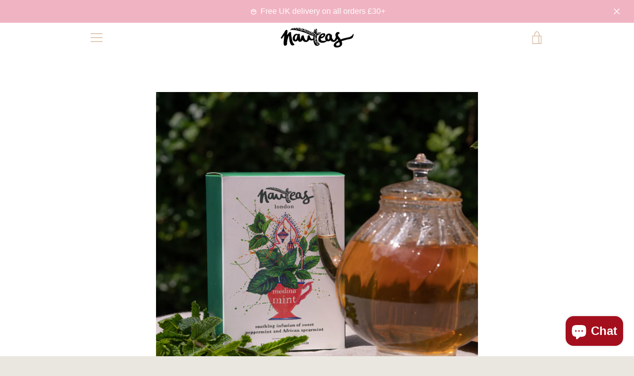

--- FILE ---
content_type: text/javascript; charset=utf-8
request_url: https://www.nauteas.com/collections/caffeine-free-teas/products/medina-mint.js
body_size: 370
content:
{"id":4839467515963,"title":"Medina Mint - Whole Leaf Silky Pyramids","handle":"medina-mint","description":"\u003cp\u003eInspired by the winding bazaars of Marrakech and beautiful piles of mint on display, this soothing caffeine-free tisane is a perfect balance of refreshing peppermint and African Nana mint (spearmint). The Nana mint is grown only in North Africa and is a favourite herb in Moroccan hospitality.\u003cbr\u003e\u003c\/p\u003e\n\u003cp\u003eIf you'd like to add some Moroccan vibes to your tea time, then brew this tea strong and serve in small glasses with sugar.\u003c\/p\u003e\n\u003cp\u003e\u003cstrong\u003eHow to make it:\u003c\/strong\u003e\u003cspan\u003e \u003c\/span\u003e1 tea pyramid per person, brew for 3-4 minutes\u003c\/p\u003e\n\u003cp\u003e\u003cstrong\u003eIngredients:\u003c\/strong\u003e peppermint, African spearmint.\u003c\/p\u003e\n\u003cp\u003e\u003cstrong\u003eEach pack contains:\u003c\/strong\u003e\u003cspan\u003e \u003c\/span\u003e12 silky pyramid tea bags (fully biodegradable)\u003c\/p\u003e\n\u003cp\u003e\u003cstrong\u003eShipping:\u003c\/strong\u003e\u003cspan\u003e \u003c\/span\u003eplease see\u003cspan\u003e \u003c\/span\u003e\u003ca title=\"Delivery Info\" href=\"https:\/\/www.nauteas.com\/pages\/delivery\" target=\"_blank\"\u003ethis page\u003c\/a\u003e\u003cspan\u003e \u003c\/span\u003efor our delivery info. Standard UK shipping rate is £3.95. Free UK shipping over £30.\u003c\/p\u003e\n\u003cp\u003e \u003c\/p\u003e","published_at":"2020-10-22T10:01:23+01:00","created_at":"2020-04-25T11:03:30+01:00","vendor":"Nauteas","type":"tea","tags":[],"price":600,"price_min":600,"price_max":600,"available":true,"price_varies":false,"compare_at_price":null,"compare_at_price_min":0,"compare_at_price_max":0,"compare_at_price_varies":false,"variants":[{"id":33501345775675,"title":"Default Title","option1":"Default Title","option2":null,"option3":null,"sku":"MMI12B","requires_shipping":true,"taxable":false,"featured_image":null,"available":true,"name":"Medina Mint - Whole Leaf Silky Pyramids","public_title":null,"options":["Default Title"],"price":600,"weight":100,"compare_at_price":null,"inventory_management":"shopify","barcode":"","requires_selling_plan":false,"selling_plan_allocations":[]}],"images":["\/\/cdn.shopify.com\/s\/files\/1\/2216\/2983\/products\/NauteasMedinaMint_box.png?v=1630886977","\/\/cdn.shopify.com\/s\/files\/1\/2216\/2983\/products\/NauteasMedinaMinttea2.jpg?v=1587993947","\/\/cdn.shopify.com\/s\/files\/1\/2216\/2983\/products\/1.jpg?v=1630886995"],"featured_image":"\/\/cdn.shopify.com\/s\/files\/1\/2216\/2983\/products\/NauteasMedinaMint_box.png?v=1630886977","options":[{"name":"Title","position":1,"values":["Default Title"]}],"url":"\/products\/medina-mint","media":[{"alt":null,"id":20844545179707,"position":1,"preview_image":{"aspect_ratio":1.0,"height":1080,"width":1080,"src":"https:\/\/cdn.shopify.com\/s\/files\/1\/2216\/2983\/products\/NauteasMedinaMint_box.png?v=1630886977"},"aspect_ratio":1.0,"height":1080,"media_type":"image","src":"https:\/\/cdn.shopify.com\/s\/files\/1\/2216\/2983\/products\/NauteasMedinaMint_box.png?v=1630886977","width":1080},{"alt":null,"id":8006770622523,"position":2,"preview_image":{"aspect_ratio":1.0,"height":3024,"width":3024,"src":"https:\/\/cdn.shopify.com\/s\/files\/1\/2216\/2983\/products\/NauteasMedinaMinttea2.jpg?v=1587993947"},"aspect_ratio":1.0,"height":3024,"media_type":"image","src":"https:\/\/cdn.shopify.com\/s\/files\/1\/2216\/2983\/products\/NauteasMedinaMinttea2.jpg?v=1587993947","width":3024},{"alt":null,"id":20844545212475,"position":3,"preview_image":{"aspect_ratio":1.0,"height":2000,"width":2000,"src":"https:\/\/cdn.shopify.com\/s\/files\/1\/2216\/2983\/products\/1.jpg?v=1630886995"},"aspect_ratio":1.0,"height":2000,"media_type":"image","src":"https:\/\/cdn.shopify.com\/s\/files\/1\/2216\/2983\/products\/1.jpg?v=1630886995","width":2000}],"requires_selling_plan":false,"selling_plan_groups":[]}

--- FILE ---
content_type: text/javascript
request_url: https://www.nauteas.com/cdn/shop/t/1/assets/custom.js?v=101612360477050417211500980255
body_size: -780
content:
//# sourceMappingURL=/cdn/shop/t/1/assets/custom.js.map?v=101612360477050417211500980255


--- FILE ---
content_type: text/javascript
request_url: https://www.nauteas.com/cdn/shop/t/1/assets/theme.min.js?v=83912732440478198631592346012
body_size: 79214
content:
! function() {
    function t(t, e) {
        return e = {
            exports: {}
        }, t(e, e.exports), e.exports
    }

    function e(t, e) {
        for (var n = -1, i = null == t ? 0 : t.length, r = Array(i); ++n < i;) r[n] = e(t[n], n, t);
        return r
    }

    function n() {
        this.__data__ = [], this.size = 0
    }

    function i(t, e) {
        return t === e || t !== t && e !== e
    }

    function r(t, e) {
        for (var n = t.length; n--;)
            if (i(t[n][0], e)) return n;
        return -1
    }

    function o(t) {
        var e = this.__data__,
            n = r(e, t);
        return !(n < 0) && (n == e.length - 1 ? e.pop() : An.call(e, n, 1), --this.size, !0)
    }

    function s(t) {
        var e = this.__data__,
            n = r(e, t);
        return n < 0 ? void 0 : e[n][1]
    }

    function a(t) {
        return r(this.__data__, t) > -1
    }

    function c(t, e) {
        var n = this.__data__,
            i = r(n, t);
        return i < 0 ? (++this.size, n.push([t, e])) : n[i][1] = e, this
    }

    function u(t) {
        var e = -1,
            n = null == t ? 0 : t.length;
        for (this.clear(); ++e < n;) {
            var i = t[e];
            this.set(i[0], i[1])
        }
    }

    function l() {
        this.__data__ = new u, this.size = 0
    }

    function d(t) {
        var e = this.__data__,
            n = e.delete(t);
        return this.size = e.size, n
    }

    function h(t) {
        return this.__data__.get(t)
    }

    function f(t) {
        return this.__data__.has(t)
    }

    function p(t) {
        var e = In.call(t, Bn),
            n = t[Bn];
        try {
            t[Bn] = void 0;
            var i = !0
        } catch (t) {}
        var r = Fn.call(t);
        return i && (e ? t[Bn] = n : delete t[Bn]), r
    }

    function m(t) {
        return Hn.call(t)
    }

    function g(t) {
        return null == t ? void 0 === t ? qn : Mn : (t = Object(t), Rn && Rn in t ? p(t) : m(t))
    }

    function v(t) {
        var e = typeof t;
        return null != t && ("object" == e || "function" == e)
    }

    function y(t) {
        if (!v(t)) return !1;
        var e = g(t);
        return e == zn || e == Vn || e == Wn || e == Un
    }

    function b(t) {
        return !!Yn && Yn in t
    }

    function _(t) {
        if (null != t) {
            try {
                return Gn.call(t)
            } catch (t) {}
            try {
                return t + ""
            } catch (t) {}
        }
        return ""
    }

    function w(t) {
        return !(!v(t) || b(t)) && (y(t) ? ii : Jn).test(_(t))
    }

    function S(t, e) {
        return null == t ? void 0 : t[e]
    }

    function x(t, e) {
        var n = S(t, e);
        return w(n) ? n : void 0
    }

    function C() {
        this.__data__ = oi ? oi(null) : {}, this.size = 0
    }

    function T(t) {
        var e = this.has(t) && delete this.__data__[t];
        return this.size -= e ? 1 : 0, e
    }

    function k(t) {
        var e = this.__data__;
        if (oi) {
            var n = e[t];
            return n === si ? void 0 : n
        }
        return ci.call(e, t) ? e[t] : void 0
    }

    function E(t) {
        var e = this.__data__;
        return oi ? void 0 !== e[t] : li.call(e, t)
    }

    function A(t, e) {
        var n = this.__data__;
        return this.size += this.has(t) ? 0 : 1, n[t] = oi && void 0 === e ? di : e, this
    }

    function j(t) {
        var e = -1,
            n = null == t ? 0 : t.length;
        for (this.clear(); ++e < n;) {
            var i = t[e];
            this.set(i[0], i[1])
        }
    }

    function P() {
        this.size = 0, this.__data__ = {
            hash: new j,
            map: new(ri || u),
            string: new j
        }
    }

    function D(t) {
        var e = typeof t;
        return "string" == e || "number" == e || "symbol" == e || "boolean" == e ? "__proto__" !== t : null === t
    }

    function N(t, e) {
        var n = t.__data__;
        return D(e) ? n["string" == typeof e ? "string" : "hash"] : n.map
    }

    function O(t) {
        var e = N(this, t).delete(t);
        return this.size -= e ? 1 : 0, e
    }

    function I(t) {
        return N(this, t).get(t)
    }

    function F(t) {
        return N(this, t).has(t)
    }

    function B(t, e) {
        var n = N(this, t),
            i = n.size;
        return n.set(t, e), this.size += n.size == i ? 0 : 1, this
    }

    function L(t) {
        var e = -1,
            n = null == t ? 0 : t.length;
        for (this.clear(); ++e < n;) {
            var i = t[e];
            this.set(i[0], i[1])
        }
    }

    function H(t, e) {
        var n = this.__data__;
        if (n instanceof u) {
            var i = n.__data__;
            if (!ri || i.length < hi - 1) return i.push([t, e]), this.size = ++n.size, this;
            n = this.__data__ = new L(i)
        }
        return n.set(t, e), this.size = n.size, this
    }

    function M(t) {
        var e = this.__data__ = new u(t);
        this.size = e.size
    }

    function q(t, e) {
        for (var n = -1, i = null == t ? 0 : t.length; ++n < i && !1 !== e(t[n], n, t););
        return t
    }

    function R(t, e, n) {
        "__proto__" == e && fi ? fi(t, e, {
            configurable: !0,
            enumerable: !0,
            value: n,
            writable: !0
        }) : t[e] = n
    }

    function W(t, e, n) {
        var r = t[e];
        mi.call(t, e) && i(r, n) && (void 0 !== n || e in t) || R(t, e, n)
    }

    function z(t, e, n, i) {
        var r = !n;
        n || (n = {});
        for (var o = -1, s = e.length; ++o < s;) {
            var a = e[o],
                c = i ? i(n[a], t[a], a, n, t) : void 0;
            void 0 === c && (c = t[a]), r ? R(n, a, c) : W(n, a, c)
        }
        return n
    }

    function V(t, e) {
        for (var n = -1, i = Array(t); ++n < t;) i[n] = e(n);
        return i
    }

    function U(t) {
        return null != t && "object" == typeof t
    }

    function X(t) {
        return U(t) && g(t) == gi
    }

    function Y() {
        return !1
    }

    function Q(t, e) {
        return !!(e = null == e ? Ei : e) && ("number" == typeof t || Ai.test(t)) && t > -1 && t % 1 == 0 && t < e
    }

    function G(t) {
        return "number" == typeof t && t > -1 && t % 1 == 0 && t <= ji
    }

    function K(t) {
        return U(t) && G(t.length) && !!Pi[g(t)]
    }

    function J(t, e) {
        var n = wi(t),
            i = !n && _i(t),
            r = !n && !i && $i(t),
            o = !n && !i && !r && Li(t),
            s = n || i || r || o,
            a = s ? V(t.length, String) : [],
            c = a.length;
        for (var u in t) !e && !Mi.call(t, u) || s && ("length" == u || r && ("offset" == u || "parent" == u) || o && ("buffer" == u || "byteLength" == u || "byteOffset" == u) || Q(u, c)) || a.push(u);
        return a
    }

    function Z(t) {
        var e = t && t.constructor;
        return t === ("function" == typeof e && e.prototype || qi)
    }

    function tt(t, e) {
        return function(n) {
            return t(e(n))
        }
    }

    function et(t) {
        if (!Z(t)) return Ri(t);
        var e = [];
        for (var n in Object(t)) zi.call(t, n) && "constructor" != n && e.push(n);
        return e
    }

    function nt(t) {
        return null != t && G(t.length) && !y(t)
    }

    function it(t) {
        return nt(t) ? J(t) : et(t)
    }

    function rt(t, e) {
        return t && z(e, it(e), t)
    }

    function ot(t) {
        var e = [];
        if (null != t)
            for (var n in Object(t)) e.push(n);
        return e
    }

    function st(t) {
        if (!v(t)) return ot(t);
        var e = Z(t),
            n = [];
        for (var i in t)("constructor" != i || !e && Ui.call(t, i)) && n.push(i);
        return n
    }

    function at(t) {
        return nt(t) ? J(t, !0) : st(t)
    }

    function ct(t, e) {
        return t && z(e, at(e), t)
    }

    function ut(t, e) {
        if (e) return t.slice();
        var n = t.length,
            i = Ki ? Ki(n) : new t.constructor(n);
        return t.copy(i), i
    }

    function lt(t, e) {
        var n = -1,
            i = t.length;
        for (e || (e = Array(i)); ++n < i;) e[n] = t[n];
        return e
    }

    function dt() {
        return []
    }

    function ht(t, e) {
        return z(t, Zi(t), e)
    }

    function ft(t, e) {
        for (var n = -1, i = e.length, r = t.length; ++n < i;) t[r + n] = e[n];
        return t
    }

    function pt(t, e) {
        return z(t, nr(t), e)
    }

    function mt(t, e, n) {
        var i = e(t);
        return wi(t) ? i : ft(i, n(t))
    }

    function gt(t) {
        return mt(t, it, Zi)
    }

    function vt(t) {
        return mt(t, at, nr)
    }

    function yt(t) {
        var e = t.length,
            n = t.constructor(e);
        return e && "string" == typeof t[0] && mr.call(t, "index") && (n.index = t.index, n.input = t.input), n
    }

    function bt(t) {
        var e = new t.constructor(t.byteLength);
        return new gr(e).set(new gr(t)), e
    }

    function _t(t, e) {
        var n = e ? bt(t.buffer) : t.buffer;
        return new t.constructor(n, t.byteOffset, t.byteLength)
    }

    function wt(t, e) {
        return t.set(e[0], e[1]), t
    }

    function St(t, e, n, i) {
        var r = -1,
            o = null == t ? 0 : t.length;
        for (i && o && (n = t[++r]); ++r < o;) n = e(n, t[r], r, t);
        return n
    }

    function xt(t) {
        var e = -1,
            n = Array(t.size);
        return t.forEach(function(t, i) {
            n[++e] = [i, t]
        }), n
    }

    function Ct(t, e, n) {
        return St(e ? n(xt(t), vr) : xt(t), wt, new t.constructor)
    }

    function Tt(t) {
        var e = new t.constructor(t.source, yr.exec(t));
        return e.lastIndex = t.lastIndex, e
    }

    function kt(t, e) {
        return t.add(e), t
    }

    function $t(t) {
        var e = -1,
            n = Array(t.size);
        return t.forEach(function(t) {
            n[++e] = t
        }), n
    }

    function Et(t, e, n) {
        return St(e ? n($t(t), br) : $t(t), kt, new t.constructor)
    }

    function At(t) {
        return wr ? Object(wr.call(t)) : {}
    }

    function jt(t, e) {
        var n = e ? bt(t.buffer) : t.buffer;
        return new t.constructor(n, t.byteOffset, t.length)
    }

    function Pt(t, e, n, i) {
        var r = t.constructor;
        switch (e) {
            case jr:
                return bt(t);
            case Sr:
            case xr:
                return new r(+t);
            case Pr:
                return _t(t, i);
            case Dr:
            case Nr:
            case Or:
            case Ir:
            case Fr:
            case Br:
            case Lr:
            case Hr:
            case Mr:
                return jt(t, i);
            case Cr:
                return Ct(t, i, n);
            case Tr:
            case Er:
                return new r(t);
            case kr:
                return Tt(t);
            case $r:
                return Et(t, i, n);
            case Ar:
                return At(t)
        }
    }

    function Dt(t) {
        return "function" != typeof t.constructor || Z(t) ? {} : Rr(tr(t))
    }

    function Nt(t, e, n, i, r, o) {
        var s, a = e & Wr,
            c = e & zr,
            u = e & Vr;
        if (n && (s = r ? n(t, i, r, o) : n(t)), void 0 !== s) return s;
        if (!v(t)) return t;
        var l = wi(t);
        if (l) {
            if (s = yt(t), !a) return lt(t, s)
        } else {
            var d = fr(t),
                h = d == Xr || d == Yr;
            if ($i(t)) return ut(t, a);
            if (d == Qr || d == Ur || h && !r) {
                if (s = c || h ? {} : Dt(t), !a) return c ? pt(t, ct(s, t)) : ht(t, rt(s, t))
            } else {
                if (!Gr[d]) return r ? t : {};
                s = Pt(t, d, Nt, a)
            }
        }
        o || (o = new M);
        var f = o.get(t);
        if (f) return f;
        o.set(t, s);
        var p = u ? c ? vt : gt : c ? keysIn : it,
            m = l ? void 0 : p(t);
        return q(m || t, function(i, r) {
            m && (r = i, i = t[r]), W(s, r, Nt(i, e, n, r, t, o))
        }), s
    }

    function Ot(t) {
        return "symbol" == typeof t || U(t) && g(t) == Kr
    }

    function It(t, e) {
        if (wi(t)) return !1;
        var n = typeof t;
        return !("number" != n && "symbol" != n && "boolean" != n && null != t && !Ot(t)) || (Zr.test(t) || !Jr.test(t) || null != e && t in Object(e))
    }

    function Ft(t, e) {
        if ("function" != typeof t || null != e && "function" != typeof e) throw new TypeError(to);
        var n = function() {
            var i = arguments,
                r = e ? e.apply(this, i) : i[0],
                o = n.cache;
            if (o.has(r)) return o.get(r);
            var s = t.apply(this, i);
            return n.cache = o.set(r, s) || o, s
        };
        return n.cache = new(Ft.Cache || L), n
    }

    function Bt(t) {
        if ("string" == typeof t) return t;
        if (wi(t)) return e(t, Bt) + "";
        if (Ot(t)) return co ? co.call(t) : "";
        var n = t + "";
        return "0" == n && 1 / t == -so ? "-0" : n
    }

    function Lt(t) {
        return null == t ? "" : Bt(t)
    }

    function Ht(t, e) {
        return wi(t) ? t : It(t, e) ? [t] : oo(Lt(t))
    }

    function Mt(t) {
        var e = null == t ? 0 : t.length;
        return e ? t[e - 1] : void 0
    }

    function qt(t) {
        if ("string" == typeof t || Ot(t)) return t;
        var e = t + "";
        return "0" == e && 1 / t == -uo ? "-0" : e
    }

    function Rt(t, e) {
        e = Ht(e, t);
        for (var n = 0, i = e.length; null != t && n < i;) t = t[qt(e[n++])];
        return n && n == i ? t : void 0
    }

    function Wt(t, e, n) {
        var i = -1,
            r = t.length;
        e < 0 && (e = -e > r ? 0 : r + e), n = n > r ? r : n, n < 0 && (n += r), r = e > n ? 0 : n - e >>> 0, e >>>= 0;
        for (var o = Array(r); ++i < r;) o[i] = t[i + e];
        return o
    }

    function zt(t, e) {
        return e.length < 2 ? t : Rt(t, Wt(e, 0, -1))
    }

    function Vt(t, e) {
        return e = Ht(e, t), null == (t = zt(t, e)) || delete t[qt(Mt(e))]
    }

    function Ut(t) {
        return wi(t) || _i(t) || !!(lo && t && t[lo])
    }

    function Xt(t, e, n, i, r) {
        var o = -1,
            s = t.length;
        for (n || (n = Ut), r || (r = []); ++o < s;) {
            var a = t[o];
            e > 0 && n(a) ? e > 1 ? Xt(a, e - 1, n, i, r) : ft(r, a) : i || (r[r.length] = a)
        }
        return r
    }

    function Yt(t) {
        return (null == t ? 0 : t.length) ? Xt(t, 1) : []
    }

    function Qt(t, e, n) {
        switch (n.length) {
            case 0:
                return t.call(e);
            case 1:
                return t.call(e, n[0]);
            case 2:
                return t.call(e, n[0], n[1]);
            case 3:
                return t.call(e, n[0], n[1], n[2])
        }
        return t.apply(e, n)
    }

    function Gt(t, e, n) {
        return e = ho(void 0 === e ? t.length - 1 : e, 0),
            function() {
                for (var i = arguments, r = -1, o = ho(i.length - e, 0), s = Array(o); ++r < o;) s[r] = i[e + r];
                r = -1;
                for (var a = Array(e + 1); ++r < e;) a[r] = i[r];
                return a[e] = n(s), Qt(t, this, a)
            }
    }

    function Kt(t) {
        return function() {
            return t
        }
    }

    function Jt(t) {
        return t
    }

    function Zt(t) {
        return this.__data__.set(t, bo), this
    }

    function te(t) {
        return this.__data__.has(t)
    }

    function ee(t) {
        var e = -1,
            n = null == t ? 0 : t.length;
        for (this.__data__ = new L; ++e < n;) this.add(t[e])
    }

    function ne(t, e) {
        for (var n = -1, i = null == t ? 0 : t.length; ++n < i;)
            if (e(t[n], n, t)) return !0;
        return !1
    }

    function ie(t, e) {
        return t.has(e)
    }

    function re(t, e, n, i, r, o) {
        var s = n & _o,
            a = t.length,
            c = e.length;
        if (a != c && !(s && c > a)) return !1;
        var u = o.get(t);
        if (u && o.get(e)) return u == e;
        var l = -1,
            d = !0,
            h = n & wo ? new ee : void 0;
        for (o.set(t, e), o.set(e, t); ++l < a;) {
            var f = t[l],
                p = e[l];
            if (i) var m = s ? i(p, f, l, e, t, o) : i(f, p, l, t, e, o);
            if (void 0 !== m) {
                if (m) continue;
                d = !1;
                break
            }
            if (h) {
                if (!ne(e, function(t, e) {
                        if (!ie(h, e) && (f === t || r(f, t, n, i, o))) return h.push(e)
                    })) {
                    d = !1;
                    break
                }
            } else if (f !== p && !r(f, p, n, i, o)) {
                d = !1;
                break
            }
        }
        return o.delete(t), o.delete(e), d
    }

    function oe(t, e, n, r, o, s, a) {
        switch (n) {
            case Oo:
                if (t.byteLength != e.byteLength || t.byteOffset != e.byteOffset) return !1;
                t = t.buffer, e = e.buffer;
            case No:
                return !(t.byteLength != e.byteLength || !s(new gr(t), new gr(e)));
            case Co:
            case To:
            case Eo:
                return i(+t, +e);
            case ko:
                return t.name == e.name && t.message == e.message;
            case Ao:
            case Po:
                return t == e + "";
            case $o:
                var c = xt;
            case jo:
                var u = r & So;
                if (c || (c = $t), t.size != e.size && !u) return !1;
                var l = a.get(t);
                if (l) return l == e;
                r |= xo, a.set(t, e);
                var d = re(c(t), c(e), r, o, s, a);
                return a.delete(t), d;
            case Do:
                if (Fo) return Fo.call(t) == Fo.call(e)
        }
        return !1
    }

    function se(t, e, n, i, r, o) {
        var s = n & Bo,
            a = it(t),
            c = a.length;
        if (c != it(e).length && !s) return !1;
        for (var u = c; u--;) {
            var l = a[u];
            if (!(s ? l in e : Ho.call(e, l))) return !1
        }
        var d = o.get(t);
        if (d && o.get(e)) return d == e;
        var h = !0;
        o.set(t, e), o.set(e, t);
        for (var f = s; ++u < c;) {
            l = a[u];
            var p = t[l],
                m = e[l];
            if (i) var g = s ? i(m, p, l, e, t, o) : i(p, m, l, t, e, o);
            if (!(void 0 === g ? p === m || r(p, m, n, i, o) : g)) {
                h = !1;
                break
            }
            f || (f = "constructor" == l)
        }
        if (h && !f) {
            var v = t.constructor,
                y = e.constructor;
            v != y && "constructor" in t && "constructor" in e && !("function" == typeof v && v instanceof v && "function" == typeof y && y instanceof y) && (h = !1)
        }
        return o.delete(t), o.delete(e), h
    }

    function ae(t, e, n, i, r, o) {
        var s = wi(t),
            a = wi(e),
            c = Ro,
            u = Ro;
        s || (c = fr(t), c = c == qo ? Wo : c), a || (u = fr(e), u = u == qo ? Wo : u);
        var l = c == Wo,
            d = u == Wo,
            h = c == u;
        if (h && $i(t)) {
            if (!$i(e)) return !1;
            s = !0, l = !1
        }
        if (h && !l) return o || (o = new M), s || Li(t) ? re(t, e, n, i, r, o) : oe(t, e, c, n, i, r, o);
        if (!(n & Mo)) {
            var f = l && Vo.call(t, "__wrapped__"),
                p = d && Vo.call(e, "__wrapped__");
            if (f || p) {
                var m = f ? t.value() : t,
                    g = p ? e.value() : e;
                return o || (o = new M), r(m, g, n, i, o)
            }
        }
        return !!h && (o || (o = new M), se(t, e, n, i, r, o))
    }

    function ce(t, e, n, i, r) {
        return t === e || (null == t || null == e || !v(t) && !U(e) ? t !== t && e !== e : ae(t, e, n, i, ce, r))
    }

    function ue(t, e, n, i) {
        var r = n.length,
            o = r,
            s = !i;
        if (null == t) return !o;
        for (t = Object(t); r--;) {
            var a = n[r];
            if (s && a[2] ? a[1] !== t[a[0]] : !(a[0] in t)) return !1
        }
        for (; ++r < o;) {
            a = n[r];
            var c = a[0],
                u = t[c],
                l = a[1];
            if (s && a[2]) {
                if (void 0 === u && !(c in t)) return !1
            } else {
                var d = new M;
                if (i) var h = i(u, l, c, t, e, d);
                if (!(void 0 === h ? ce(l, u, Uo | Xo, i, d) : h)) return !1
            }
        }
        return !0
    }

    function le(t) {
        return t === t && !v(t)
    }

    function de(t) {
        for (var e = it(t), n = e.length; n--;) {
            var i = e[n],
                r = t[i];
            e[n] = [i, r, le(r)]
        }
        return e
    }

    function he(t, e) {
        return function(n) {
            return null != n && (n[t] === e && (void 0 !== e || t in Object(n)))
        }
    }

    function fe(t) {
        var e = de(t);
        return 1 == e.length && e[0][2] ? he(e[0][0], e[0][1]) : function(n) {
            return n === t || ue(n, t, e)
        }
    }

    function pe(t, e, n) {
        var i = null == t ? void 0 : Rt(t, e);
        return void 0 === i ? n : i
    }

    function me(t, e) {
        return null != t && e in Object(t)
    }

    function ge(t, e, n) {
        e = Ht(e, t);
        for (var i = -1, r = e.length, o = !1; ++i < r;) {
            var s = qt(e[i]);
            if (!(o = null != t && n(t, s))) break;
            t = t[s]
        }
        return o || ++i != r ? o : !!(r = null == t ? 0 : t.length) && G(r) && Q(s, r) && (wi(t) || _i(t))
    }

    function ve(t, e) {
        return null != t && ge(t, e, me)
    }

    function ye(t, e) {
        return It(t) && le(e) ? he(qt(t), e) : function(n) {
            var i = pe(n, t);
            return void 0 === i && i === e ? ve(n, t) : ce(e, i, Yo | Qo)
        }
    }

    function be(t) {
        return function(e) {
            return null == e ? void 0 : e[t]
        }
    }

    function _e(t) {
        return function(e) {
            return Rt(e, t)
        }
    }

    function we(t) {
        return It(t) ? be(qt(t)) : _e(t)
    }

    function Se(t) {
        return "function" == typeof t ? t : null == t ? Jt : "object" == typeof t ? wi(t) ? ye(t[0], t[1]) : fe(t) : we(t)
    }

    function xe(t, e, n, i) {
        for (var r = t.length, o = n + (i ? 1 : -1); i ? o-- : ++o < r;)
            if (e(t[o], o, t)) return o;
        return -1
    }

    function Ce(t) {
        if ("number" == typeof t) return t;
        if (Ot(t)) return Go;
        if (v(t)) {
            var e = "function" == typeof t.valueOf ? t.valueOf() : t;
            t = v(e) ? e + "" : e
        }
        if ("string" != typeof t) return 0 === t ? t : +t;
        t = t.replace(Ko, "");
        var n = Zo.test(t);
        return n || ts.test(t) ? es(t.slice(2), n ? 2 : 8) : Jo.test(t) ? Go : +t
    }

    function Te(t) {
        if (!t) return 0 === t ? t : 0;
        if ((t = Ce(t)) === ns || t === -ns) {
            return (t < 0 ? -1 : 1) * is
        }
        return t === t ? t : 0
    }

    function ke(t) {
        var e = Te(t),
            n = e % 1;
        return e === e ? n ? e - n : e : 0
    }

    function $e(t, e, n) {
        var i = null == t ? 0 : t.length;
        if (!i) return -1;
        var r = null == n ? 0 : ke(n);
        return r < 0 && (r = rs(i + r, 0)), xe(t, Se(e, 3), r)
    }

    function Ee() {
        this.registered = {}, this.instances = [], this.extensions = {
            "*": []
        }
    }

    function Ae() {
        this.extensions.forEach(function(t) {
            this.extend(t)
        }.bind(this))
    }

    function je(t, e, n) {
        function i(e) {
            var n = h,
                i = f;
            return h = f = void 0, b = e, m = t.apply(i, n)
        }

        function r(t) {
            return b = t, g = setTimeout(a, e), _ ? i(t) : m
        }

        function o(t) {
            var n = t - y,
                i = t - b,
                r = e - n;
            return w ? hs(r, p - i) : r
        }

        function s(t) {
            var n = t - y,
                i = t - b;
            return void 0 === y || n >= e || n < 0 || w && i >= p
        }

        function a() {
            var t = us();
            if (s(t)) return c(t);
            g = setTimeout(a, o(t))
        }

        function c(t) {
            return g = void 0, S && h ? i(t) : (h = f = void 0, m)
        }

        function u() {
            void 0 !== g && clearTimeout(g), b = 0, h = y = f = g = void 0
        }

        function l() {
            return void 0 === g ? m : c(us())
        }

        function d() {
            var t = us(),
                n = s(t);
            if (h = arguments, f = this, y = t, n) {
                if (void 0 === g) return r(y);
                if (w) return g = setTimeout(a, e), i(y)
            }
            return void 0 === g && (g = setTimeout(a, e)), m
        }
        var h, f, p, m, g, y, b = 0,
            _ = !1,
            w = !1,
            S = !0;
        if ("function" != typeof t) throw new TypeError(ls);
        return e = Ce(e) || 0, v(n) && (_ = !!n.leading, w = "maxWait" in n, p = w ? ds(Ce(n.maxWait) || 0, e) : p, S = "trailing" in n ? !!n.trailing : S), d.cancel = u, d.flush = l, d
    }

    function Pe(t, e, n) {
        var i = !0,
            r = !0;
        if ("function" != typeof t) throw new TypeError(fs);
        return v(n) && (i = "leading" in n ? !!n.leading : i, r = "trailing" in n ? !!n.trailing : r), je(t, e, {
            leading: i,
            maxWait: e,
            trailing: r
        })
    }

    function De(t, e) {
        for (var n = t ? e.length : 0, i = n - 1; n--;) {
            var r = e[n];
            if (n == i || r !== o) {
                var o = r;
                Q(r) ? Ps.call(t, r, 1) : Vt(t, r)
            }
        }
        return t
    }

    function Ne(t, e) {
        var n = [];
        if (!t || !t.length) return n;
        var i = -1,
            r = [],
            o = t.length;
        for (e = Se(e, 3); ++i < o;) {
            var s = t[i];
            e(s, i, t) && (n.push(s), r.push(i))
        }
        return De(t, r), n
    }

    function Oe(t, e) {
        for (var n = -1, i = null == t ? 0 : t.length, r = 0, o = []; ++n < i;) {
            var s = t[n];
            e(s, n, t) && (o[r++] = s)
        }
        return o
    }

    function Ie(t, e) {
        return t && Ds(t, e, it)
    }

    function Fe(t, e) {
        var n = [];
        return Ns(t, function(t, i, r) {
            e(t, i, r) && n.push(t)
        }), n
    }

    function Be(t, e) {
        return (wi(t) ? Oe : Fe)(t, Se(e, 3))
    }

    function Le() {
        this.$document = $n(document), this.namespace = ".section-js-events", document.addEventListener("shopify:section:load", function(t) {
            var e = t.detail.sectionId,
                n = t.target.querySelector('[data-section-id="' + e + '"]'),
                i = n.getAttribute("data-section-type");
            this.load(i, n)
        }.bind(this))
    }

    function He(t) {
        this.container = t.container, this.$container = $n(this.container), this.id = t.id, this.namespace = "." + t.id, this.extensions = t.extensions || [], this.$eventBinder = this.$container, Me.call(this), qe.call(this), Re.call(this)
    }

    function Me() {
        this.extensions.forEach(function(t) {
            this.extend(t)
        }.bind(this))
    }

    function qe() {
        $n(document).on("shopify:section:unload" + this.namespace, We.bind(this)).on("shopify:section:select" + this.namespace, ze.bind(this)).on("shopify:section:deselect" + this.namespace, Ve.bind(this)).on("shopify:block:select" + this.namespace, Ue.bind(this)).on("shopify:block:deselect" + this.namespace, Xe.bind(this))
    }

    function Re() {
        this.on("section_load", this.onLoad.bind(this)), this.on("section_unload", this.onUnload.bind(this)), this.on("section_select", this.onSelect.bind(this)), this.on("section_deselect", this.onDeselect.bind(this)), this.on("block_select", this.onBlockSelect.bind(this)), this.on("block_deselect", this.onBlockDeselect.bind(this))
    }

    function We(t) {
        this.id === t.detail.sectionId && (t.type = "section_unload", this.trigger(t), this.off(this.namespace), Os.off(this.namespace), $n(document).off(this.namespace), $n(window).off(this.namespace), Ne(Os.instances, {
            id: this.id
        }))
    }

    function ze(t) {
        this.id === t.detail.sectionId && (t.type = "section_select", this.trigger(t))
    }

    function Ve(t) {
        this.id === t.detail.sectionId && (t.type = "section_deselect", this.trigger(t))
    }

    function Ue(t) {
        this.id === t.detail.sectionId && (t.type = "block_select", this.trigger(t))
    }

    function Xe(t) {
        this.id === t.detail.sectionId && (t.type = "block_deselect", this.trigger(t))
    }

    function Ye(t) {
        var e = typeof t;
        return null != t && ("object" == e || "function" == e)
    }

    function Qe(t) {
        var e = Xs.call(t, Qs),
            n = t[Qs];
        try {
            t[Qs] = void 0;
            var i = !0
        } catch (t) {}
        var r = Ys.call(t);
        return i && (e ? t[Qs] = n : delete t[Qs]), r
    }

    function Ge(t) {
        return Js.call(t)
    }

    function Ke(t) {
        return null == t ? void 0 === t ? ra : ia : oa && oa in Object(t) ? ea(t) : na(t)
    }

    function Je(t) {
        return null != t && "object" == typeof t
    }

    function Ze(t) {
        return "symbol" == typeof t || ua(t) && ca(t) == la
    }

    function tn(t) {
        if ("number" == typeof t) return t;
        if (fa(t)) return pa;
        if (ha(t)) {
            var e = "function" == typeof t.valueOf ? t.valueOf() : t;
            t = ha(e) ? e + "" : e
        }
        if ("string" != typeof t) return 0 === t ? t : +t;
        t = t.replace(ma, "");
        var n = va.test(t);
        return n || ya.test(t) ? ba(t.slice(2), n ? 2 : 8) : ga.test(t) ? pa : +t
    }

    function en(t) {
        if (!t) return 0 === t ? t : 0;
        if ((t = wa(t)) === Sa || t === -Sa) {
            return (t < 0 ? -1 : 1) * xa
        }
        return t === t ? t : 0
    }

    function nn(t) {
        var e = Ta(t),
            n = e % 1;
        return e === e ? n ? e - n : e : 0
    }

    function rn(t, e, n) {
        return t === t && (void 0 !== n && (t = t <= n ? t : n), void 0 !== e && (t = t >= e ? t : e)), t
    }

    function on(t) {
        return t ? Ea(Aa(t), 0, ja) : 0
    }

    function sn(t, e, n, i) {
        var r = t.length;
        for (n = Da(n), n < 0 && (n = -n > r ? 0 : r + n), i = void 0 === i || i > r ? r : Da(i), i < 0 && (i += r), i = n > i ? 0 : Na(i); n < i;) t[n++] = e;
        return t
    }

    function an(t, e) {
        return t === e || t !== t && e !== e
    }

    function cn(t) {
        if (!Ba(t)) return !1;
        var e = Fa(t);
        return e == Ha || e == Ma || e == La || e == qa
    }

    function un(t) {
        return "number" == typeof t && t > -1 && t % 1 == 0 && t <= Wa
    }

    function ln(t) {
        return null != t && Ua(t.length) && !Va(t)
    }

    function dn(t, e) {
        return !!(e = null == e ? Ya : e) && ("number" == typeof t || Qa.test(t)) && t > -1 && t % 1 == 0 && t < e
    }

    function hn(t, e, n) {
        if (!tc(n)) return !1;
        var i = typeof e;
        return !!("number" == i ? Ja(n) && Za(e, n.length) : "string" == i && e in n) && Ka(n[e], t)
    }

    function fn(t, e, n, i) {
        var r = null == t ? 0 : t.length;
        return r ? (n && "number" != typeof n && ic(t, e, n) && (n = 0, i = r), nc(t, e, n, i)) : []
    }

    function pn(t) {
        !cc && lc.createRange && (cc = lc.createRange(), cc.selectNode(lc.body));
        var e;
        return cc && cc.createContextualFragment ? e = cc.createContextualFragment(t) : (e = lc.createElement("body"), e.innerHTML = t), e.childNodes[0]
    }

    function mn(t, e, n) {
        t[n] !== e[n] && (t[n] = e[n], t[n] ? t.setAttribute(n, "") : t.removeAttribute(n, ""))
    }

    function gn() {}

    function vn(t, e) {
        var n = t.nodeName,
            i = e.nodeName;
        return n === i || !!(e.actualize && n.charCodeAt(0) < 91 && i.charCodeAt(0) > 90) && n === i.toUpperCase()
    }

    function yn(t, e) {
        return e && e !== hc ? lc.createElementNS(e, t) : lc.createElement(t)
    }

    function bn(t, e) {
        if (e.assignAttributes) e.assignAttributes(t);
        else {
            var n, i, r, o, s, a = e.attributes;
            for (n = a.length - 1; n >= 0; --n) i = a[n], r = i.name, o = i.namespaceURI, s = i.value, o ? (r = i.localName || r, t.getAttributeNS(o, r) !== s && t.setAttributeNS(o, r, s)) : t.getAttribute(r) !== s && t.setAttribute(r, s);
            for (a = t.attributes, n = a.length - 1; n >= 0; --n) i = a[n], !1 !== i.specified && (r = i.name, o = i.namespaceURI, o ? (r = i.localName || r, uc(e, o, r) || t.removeAttributeNS(o, r)) : uc(e, null, r) || t.removeAttribute(r))
        }
    }

    function _n(t, e) {
        for (var n = t.firstChild; n;) {
            var i = n.nextSibling;
            e.appendChild(n), n = i
        }
        return e
    }

    function wn(t) {
        return t.id
    }

    function Sn(t, e, n) {
        function i(t) {
            l ? l.push(t) : l = [t]
        }

        function r(t, e) {
            if (t.nodeType === fc)
                for (var n = t.firstChild; n;) {
                    var o = void 0;
                    e && (o = d(n)) ? i(o) : (v(n), n.firstChild && r(n, e)), n = n.nextSibling
                }
        }

        function o(t, e, n) {
            !1 !== g(t) && (e && e.removeChild(t), v(t), r(t, n))
        }

        function s(t) {
            if (t.nodeType === fc)
                for (var e = t.firstChild; e;) {
                    var n = d(e);
                    n && (_[n] = e), s(e), e = e.nextSibling
                }
        }

        function a(t) {
            f(t);
            for (var e = t.firstChild; e;) {
                var n = e.nextSibling,
                    i = d(e);
                if (i) {
                    var r = _[i];
                    r && vn(e, r) && (e.parentNode.replaceChild(r, e), c(r, e))
                }
                a(e), e = n
            }
        }

        function c(n, r, s) {
            var u, l = d(r);
            if (l && delete _[l], !e.isSameNode || !e.isSameNode(t)) {
                if (!s) {
                    if (!1 === p(n, r)) return;
                    if (bn(n, r), m(n), !1 === y(n, r)) return
                }
                if ("TEXTAREA" !== n.nodeName) {
                    var f, g, v, b, w = r.firstChild,
                        S = n.firstChild;
                    t: for (; w;) {
                        for (v = w.nextSibling, f = d(w); S;) {
                            if (g = S.nextSibling, w.isSameNode && w.isSameNode(S)) {
                                w = v, S = g;
                                continue t
                            }
                            u = d(S);
                            var x = S.nodeType,
                                C = void 0;
                            if (x === w.nodeType && (x === fc ? (f ? f !== u && ((b = _[f]) ? S.nextSibling === b ? C = !1 : (n.insertBefore(b, S), u ? i(u) : o(S, n, !0), g = S.nextSibling, S = b) : C = !1) : u && (C = !1), (C = !1 !== C && vn(S, w)) && c(S, w)) : x !== pc && x != mc || (C = !0, S.nodeValue = w.nodeValue)), C) {
                                w = v, S = g;
                                continue t
                            }
                            u ? i(u) : o(S, n, !0), S = g
                        }
                        if (f && (b = _[f]) && vn(b, w)) n.appendChild(b), c(b, w);
                        else {
                            var T = h(w);
                            !1 !== T && (T && (w = T), w.actualize && (w = w.actualize(n.ownerDocument || lc)), n.appendChild(w), a(w))
                        }
                        w = v, S = g
                    }
                    for (; S;) g = S.nextSibling, (u = d(S)) ? i(u) : o(S, n, !0), S = g
                }
                var k = gc[n.nodeName];
                k && k(n, r)
            }
        }
        if (n || (n = {}), "string" == typeof e)
            if ("#document" === t.nodeName || "HTML" === t.nodeName) {
                var u = e;
                e = lc.createElement("html"), e.innerHTML = u
            } else e = pn(e);
        var l, d = n.getNodeKey || wn,
            h = n.onBeforeNodeAdded || gn,
            f = n.onNodeAdded || gn,
            p = n.onBeforeElUpdated || gn,
            m = n.onElUpdated || gn,
            g = n.onBeforeNodeDiscarded || gn,
            v = n.onNodeDiscarded || gn,
            y = n.onBeforeElChildrenUpdated || gn,
            b = !0 === n.childrenOnly,
            _ = {};
        s(t);
        var w = t,
            S = w.nodeType,
            x = e.nodeType;
        if (!b)
            if (S === fc) x === fc ? vn(t, e) || (v(t), w = _n(t, yn(e.nodeName, e.namespaceURI))) : w = e;
            else if (S === pc || S === mc) {
            if (x === S) return w.nodeValue = e.nodeValue, w;
            w = e
        }
        if (w === e) v(t);
        else if (c(w, e, b), l)
            for (var C = 0, T = l.length; C < T; C++) {
                var k = _[l[C]];
                k && o(k, k.parentNode, !1)
            }
        return !b && w !== t && t.parentNode && (w.actualize && (w = w.actualize(t.ownerDocument || lc)), t.parentNode.replaceChild(w, t)), w
    }

    function xn(t, e) {
        return null == t || t !== t ? e : t
    }

    function Cn(t, e) {
        this.$element = $n(t), this.$slides = $n(Lc.slides, this.$element), this.config = $n.extend({}, qc, e), this._setCurrentSlide($n(Lc.activeSlide, this.$element)), this._assignTouchHandlers(), this.bindedOnFocus = this._onFocus.bind(this), this.bindedOnBlur = this._onBlur.bind(this), this.$slides[0].addEventListener("focus", this.bindedOnFocus, !0), this.$slides[0].addEventListener("blur", this.bindedOnBlur, !0)
    }

    function Tn(t) {
        var e;
        switch (t) {
            case "ZERO_RESULTS":
                e = nu.zeroResults;
                break;
            case "OVER_QUERY_LIMIT":
                e = nu.overQueryLimit;
                break;
            case "REQUEST_DENIED":
                e = nu.requestDenied;
                break;
            case "UNKNOWN_ERROR":
                e = nu.geocodeUnknownError;
                break;
            default:
                e = nu.geocodeUnknownError
        }
        return e
    }
    var kn = "undefined" != typeof window ? window : "undefined" != typeof global ? global : "undefined" != typeof self ? self : {},
        $n = t(function(t) {
            ! function(e, n) {
                "use strict";
                "object" == typeof t && "object" == typeof t.exports ? t.exports = e.document ? n(e, !0) : function(t) {
                    if (!t.document) throw new Error("jQuery requires a window with a document");
                    return n(t)
                } : n(e)
            }("undefined" != typeof window ? window : kn, function(t, e) {
                "use strict";

                function n(t, e) {
                    e = e || Z;
                    var n = e.createElement("script");
                    n.text = t, e.head.appendChild(n).parentNode.removeChild(n)
                }

                function i(t) {
                    var e = !!t && "length" in t && t.length,
                        n = dt.type(t);
                    return "function" !== n && !dt.isWindow(t) && ("array" === n || 0 === e || "number" == typeof e && e > 0 && e - 1 in t)
                }

                function r(t, e, n) {
                    if (dt.isFunction(e)) return dt.grep(t, function(t, i) {
                        return !!e.call(t, i, t) !== n
                    });
                    if (e.nodeType) return dt.grep(t, function(t) {
                        return t === e !== n
                    });
                    if ("string" == typeof e) {
                        if (wt.test(e)) return dt.filter(e, t, n);
                        e = dt.filter(e, t)
                    }
                    return dt.grep(t, function(t) {
                        return rt.call(e, t) > -1 !== n && 1 === t.nodeType
                    })
                }

                function o(t, e) {
                    for (;
                        (t = t[e]) && 1 !== t.nodeType;);
                    return t
                }

                function s(t) {
                    var e = {};
                    return dt.each(t.match(kt) || [], function(t, n) {
                        e[n] = !0
                    }), e
                }

                function a(t) {
                    return t
                }

                function c(t) {
                    throw t
                }

                function u(t, e, n) {
                    var i;
                    try {
                        t && dt.isFunction(i = t.promise) ? i.call(t).done(e).fail(n) : t && dt.isFunction(i = t.then) ? i.call(t, e, n) : e.call(void 0, t)
                    } catch (t) {
                        n.call(void 0, t)
                    }
                }

                function l() {
                    Z.removeEventListener("DOMContentLoaded", l), t.removeEventListener("load", l), dt.ready()
                }

                function d() {
                    this.expando = dt.expando + d.uid++
                }

                function h(t, e, n) {
                    var i;
                    if (void 0 === n && 1 === t.nodeType)
                        if (i = "data-" + e.replace(Ot, "-$&").toLowerCase(), "string" == typeof(n = t.getAttribute(i))) {
                            try {
                                n = "true" === n || "false" !== n && ("null" === n ? null : +n + "" === n ? +n : Nt.test(n) ? JSON.parse(n) : n)
                            } catch (t) {}
                            Dt.set(t, e, n)
                        } else n = void 0;
                    return n
                }

                function f(t, e, n, i) {
                    var r, o = 1,
                        s = 20,
                        a = i ? function() {
                            return i.cur()
                        } : function() {
                            return dt.css(t, e, "")
                        },
                        c = a(),
                        u = n && n[3] || (dt.cssNumber[e] ? "" : "px"),
                        l = (dt.cssNumber[e] || "px" !== u && +c) && Ft.exec(dt.css(t, e));
                    if (l && l[3] !== u) {
                        u = u || l[3], n = n || [], l = +c || 1;
                        do {
                            o = o || ".5", l /= o, dt.style(t, e, l + u)
                        } while (o !== (o = a() / c) && 1 !== o && --s)
                    }
                    return n && (l = +l || +c || 0, r = n[1] ? l + (n[1] + 1) * n[2] : +n[2], i && (i.unit = u, i.start = l, i.end = r)), r
                }

                function p(t) {
                    var e, n = t.ownerDocument,
                        i = t.nodeName,
                        r = Mt[i];
                    return r || (e = n.body.appendChild(n.createElement(i)), r = dt.css(e, "display"), e.parentNode.removeChild(e), "none" === r && (r = "block"), Mt[i] = r, r)
                }

                function m(t, e) {
                    for (var n, i, r = [], o = 0, s = t.length; o < s; o++) i = t[o], i.style && (n = i.style.display, e ? ("none" === n && (r[o] = Pt.get(i, "display") || null, r[o] || (i.style.display = "")), "" === i.style.display && Lt(i) && (r[o] = p(i))) : "none" !== n && (r[o] = "none", Pt.set(i, "display", n)));
                    for (o = 0; o < s; o++) null != r[o] && (t[o].style.display = r[o]);
                    return t
                }

                function g(t, e) {
                    var n = void 0 !== t.getElementsByTagName ? t.getElementsByTagName(e || "*") : void 0 !== t.querySelectorAll ? t.querySelectorAll(e || "*") : [];
                    return void 0 === e || e && dt.nodeName(t, e) ? dt.merge([t], n) : n
                }

                function v(t, e) {
                    for (var n = 0, i = t.length; n < i; n++) Pt.set(t[n], "globalEval", !e || Pt.get(e[n], "globalEval"))
                }

                function y(t, e, n, i, r) {
                    for (var o, s, a, c, u, l, d = e.createDocumentFragment(), h = [], f = 0, p = t.length; f < p; f++)
                        if ((o = t[f]) || 0 === o)
                            if ("object" === dt.type(o)) dt.merge(h, o.nodeType ? [o] : o);
                            else if (Vt.test(o)) {
                        for (s = s || d.appendChild(e.createElement("div")), a = (Rt.exec(o) || ["", ""])[1].toLowerCase(), c = zt[a] || zt._default, s.innerHTML = c[1] + dt.htmlPrefilter(o) + c[2], l = c[0]; l--;) s = s.lastChild;
                        dt.merge(h, s.childNodes), s = d.firstChild, s.textContent = ""
                    } else h.push(e.createTextNode(o));
                    for (d.textContent = "", f = 0; o = h[f++];)
                        if (i && dt.inArray(o, i) > -1) r && r.push(o);
                        else if (u = dt.contains(o.ownerDocument, o), s = g(d.appendChild(o), "script"), u && v(s), n)
                        for (l = 0; o = s[l++];) Wt.test(o.type || "") && n.push(o);
                    return d
                }

                function b() {
                    return !0
                }

                function _() {
                    return !1
                }

                function w() {
                    try {
                        return Z.activeElement
                    } catch (t) {}
                }

                function S(t, e, n, i, r, o) {
                    var s, a;
                    if ("object" == typeof e) {
                        "string" != typeof n && (i = i || n, n = void 0);
                        for (a in e) S(t, a, n, i, e[a], o);
                        return t
                    }
                    if (null == i && null == r ? (r = n, i = n = void 0) : null == r && ("string" == typeof n ? (r = i, i = void 0) : (r = i, i = n, n = void 0)), !1 === r) r = _;
                    else if (!r) return t;
                    return 1 === o && (s = r, r = function(t) {
                        return dt().off(t), s.apply(this, arguments)
                    }, r.guid = s.guid || (s.guid = dt.guid++)), t.each(function() {
                        dt.event.add(this, e, r, i, n)
                    })
                }

                function x(t, e) {
                    return dt.nodeName(t, "table") && dt.nodeName(11 !== e.nodeType ? e : e.firstChild, "tr") ? t.getElementsByTagName("tbody")[0] || t : t
                }

                function C(t) {
                    return t.type = (null !== t.getAttribute("type")) + "/" + t.type, t
                }

                function T(t) {
                    var e = Zt.exec(t.type);
                    return e ? t.type = e[1] : t.removeAttribute("type"), t
                }

                function k(t, e) {
                    var n, i, r, o, s, a, c, u;
                    if (1 === e.nodeType) {
                        if (Pt.hasData(t) && (o = Pt.access(t), s = Pt.set(e, o), u = o.events)) {
                            delete s.handle, s.events = {};
                            for (r in u)
                                for (n = 0, i = u[r].length; n < i; n++) dt.event.add(e, r, u[r][n])
                        }
                        Dt.hasData(t) && (a = Dt.access(t), c = dt.extend({}, a), Dt.set(e, c))
                    }
                }

                function $(t, e) {
                    var n = e.nodeName.toLowerCase();
                    "input" === n && qt.test(t.type) ? e.checked = t.checked : "input" !== n && "textarea" !== n || (e.defaultValue = t.defaultValue)
                }

                function E(t, e, i, r) {
                    e = nt.apply([], e);
                    var o, s, a, c, u, l, d = 0,
                        h = t.length,
                        f = h - 1,
                        p = e[0],
                        m = dt.isFunction(p);
                    if (m || h > 1 && "string" == typeof p && !lt.checkClone && Jt.test(p)) return t.each(function(n) {
                        var o = t.eq(n);
                        m && (e[0] = p.call(this, n, o.html())), E(o, e, i, r)
                    });
                    if (h && (o = y(e, t[0].ownerDocument, !1, t, r), s = o.firstChild, 1 === o.childNodes.length && (o = s), s || r)) {
                        for (a = dt.map(g(o, "script"), C), c = a.length; d < h; d++) u = o, d !== f && (u = dt.clone(u, !0, !0), c && dt.merge(a, g(u, "script"))), i.call(t[d], u, d);
                        if (c)
                            for (l = a[a.length - 1].ownerDocument, dt.map(a, T), d = 0; d < c; d++) u = a[d], Wt.test(u.type || "") && !Pt.access(u, "globalEval") && dt.contains(l, u) && (u.src ? dt._evalUrl && dt._evalUrl(u.src) : n(u.textContent.replace(te, ""), l))
                    }
                    return t
                }

                function A(t, e, n) {
                    for (var i, r = e ? dt.filter(e, t) : t, o = 0; null != (i = r[o]); o++) n || 1 !== i.nodeType || dt.cleanData(g(i)), i.parentNode && (n && dt.contains(i.ownerDocument, i) && v(g(i, "script")), i.parentNode.removeChild(i));
                    return t
                }

                function j(t, e, n) {
                    var i, r, o, s, a = t.style;
                    return n = n || ie(t), n && (s = n.getPropertyValue(e) || n[e], "" !== s || dt.contains(t.ownerDocument, t) || (s = dt.style(t, e)), !lt.pixelMarginRight() && ne.test(s) && ee.test(e) && (i = a.width, r = a.minWidth, o = a.maxWidth, a.minWidth = a.maxWidth = a.width = s, s = n.width, a.width = i, a.minWidth = r, a.maxWidth = o)), void 0 !== s ? s + "" : s
                }

                function P(t, e) {
                    return {
                        get: function() {
                            return t() ? void delete this.get : (this.get = e).apply(this, arguments)
                        }
                    }
                }

                function D(t) {
                    if (t in ce) return t;
                    for (var e = t[0].toUpperCase() + t.slice(1), n = ae.length; n--;)
                        if ((t = ae[n] + e) in ce) return t
                }

                function N(t, e, n) {
                    var i = Ft.exec(e);
                    return i ? Math.max(0, i[2] - (n || 0)) + (i[3] || "px") : e
                }

                function O(t, e, n, i, r) {
                    for (var o = n === (i ? "border" : "content") ? 4 : "width" === e ? 1 : 0, s = 0; o < 4; o += 2) "margin" === n && (s += dt.css(t, n + Bt[o], !0, r)), i ? ("content" === n && (s -= dt.css(t, "padding" + Bt[o], !0, r)), "margin" !== n && (s -= dt.css(t, "border" + Bt[o] + "Width", !0, r))) : (s += dt.css(t, "padding" + Bt[o], !0, r), "padding" !== n && (s += dt.css(t, "border" + Bt[o] + "Width", !0, r)));
                    return s
                }

                function I(t, e, n) {
                    var i, r = !0,
                        o = ie(t),
                        s = "border-box" === dt.css(t, "boxSizing", !1, o);
                    if (t.getClientRects().length && (i = t.getBoundingClientRect()[e]), i <= 0 || null == i) {
                        if (i = j(t, e, o), (i < 0 || null == i) && (i = t.style[e]), ne.test(i)) return i;
                        r = s && (lt.boxSizingReliable() || i === t.style[e]), i = parseFloat(i) || 0
                    }
                    return i + O(t, e, n || (s ? "border" : "content"), r, o) + "px"
                }

                function F(t, e, n, i, r) {
                    return new F.prototype.init(t, e, n, i, r)
                }

                function B() {
                    le && (t.requestAnimationFrame(B), dt.fx.tick())
                }

                function L() {
                    return t.setTimeout(function() {
                        ue = void 0
                    }), ue = dt.now()
                }

                function H(t, e) {
                    var n, i = 0,
                        r = {
                            height: t
                        };
                    for (e = e ? 1 : 0; i < 4; i += 2 - e) n = Bt[i], r["margin" + n] = r["padding" + n] = t;
                    return e && (r.opacity = r.width = t), r
                }

                function M(t, e, n) {
                    for (var i, r = (W.tweeners[e] || []).concat(W.tweeners["*"]), o = 0, s = r.length; o < s; o++)
                        if (i = r[o].call(n, e, t)) return i
                }

                function q(t, e, n) {
                    var i, r, o, s, a, c, u, l, d = "width" in e || "height" in e,
                        h = this,
                        f = {},
                        p = t.style,
                        g = t.nodeType && Lt(t),
                        v = Pt.get(t, "fxshow");
                    n.queue || (s = dt._queueHooks(t, "fx"), null == s.unqueued && (s.unqueued = 0, a = s.empty.fire, s.empty.fire = function() {
                        s.unqueued || a()
                    }), s.unqueued++, h.always(function() {
                        h.always(function() {
                            s.unqueued--, dt.queue(t, "fx").length || s.empty.fire()
                        })
                    }));
                    for (i in e)
                        if (r = e[i], de.test(r)) {
                            if (delete e[i], o = o || "toggle" === r, r === (g ? "hide" : "show")) {
                                if ("show" !== r || !v || void 0 === v[i]) continue;
                                g = !0
                            }
                            f[i] = v && v[i] || dt.style(t, i)
                        }
                    if ((c = !dt.isEmptyObject(e)) || !dt.isEmptyObject(f)) {
                        d && 1 === t.nodeType && (n.overflow = [p.overflow, p.overflowX, p.overflowY], u = v && v.display, null == u && (u = Pt.get(t, "display")), l = dt.css(t, "display"), "none" === l && (u ? l = u : (m([t], !0), u = t.style.display || u, l = dt.css(t, "display"), m([t]))), ("inline" === l || "inline-block" === l && null != u) && "none" === dt.css(t, "float") && (c || (h.done(function() {
                            p.display = u
                        }), null == u && (l = p.display, u = "none" === l ? "" : l)), p.display = "inline-block")), n.overflow && (p.overflow = "hidden", h.always(function() {
                            p.overflow = n.overflow[0], p.overflowX = n.overflow[1], p.overflowY = n.overflow[2]
                        })), c = !1;
                        for (i in f) c || (v ? "hidden" in v && (g = v.hidden) : v = Pt.access(t, "fxshow", {
                                display: u
                            }), o && (v.hidden = !g), g && m([t], !0), h.done(function() {
                                g || m([t]), Pt.remove(t, "fxshow");
                                for (i in f) dt.style(t, i, f[i])
                            })), c = M(g ? v[i] : 0, i, h),
                            i in v || (v[i] = c.start, g && (c.end = c.start, c.start = 0))
                    }
                }

                function R(t, e) {
                    var n, i, r, o, s;
                    for (n in t)
                        if (i = dt.camelCase(n), r = e[i], o = t[n], dt.isArray(o) && (r = o[1], o = t[n] = o[0]), n !== i && (t[i] = o, delete t[n]), (s = dt.cssHooks[i]) && "expand" in s) {
                            o = s.expand(o), delete t[i];
                            for (n in o) n in t || (t[n] = o[n], e[n] = r)
                        } else e[i] = r
                }

                function W(t, e, n) {
                    var i, r, o = 0,
                        s = W.prefilters.length,
                        a = dt.Deferred().always(function() {
                            delete c.elem
                        }),
                        c = function() {
                            if (r) return !1;
                            for (var e = ue || L(), n = Math.max(0, u.startTime + u.duration - e), i = n / u.duration || 0, o = 1 - i, s = 0, c = u.tweens.length; s < c; s++) u.tweens[s].run(o);
                            return a.notifyWith(t, [u, o, n]), o < 1 && c ? n : (a.resolveWith(t, [u]), !1)
                        },
                        u = a.promise({
                            elem: t,
                            props: dt.extend({}, e),
                            opts: dt.extend(!0, {
                                specialEasing: {},
                                easing: dt.easing._default
                            }, n),
                            originalProperties: e,
                            originalOptions: n,
                            startTime: ue || L(),
                            duration: n.duration,
                            tweens: [],
                            createTween: function(e, n) {
                                var i = dt.Tween(t, u.opts, e, n, u.opts.specialEasing[e] || u.opts.easing);
                                return u.tweens.push(i), i
                            },
                            stop: function(e) {
                                var n = 0,
                                    i = e ? u.tweens.length : 0;
                                if (r) return this;
                                for (r = !0; n < i; n++) u.tweens[n].run(1);
                                return e ? (a.notifyWith(t, [u, 1, 0]), a.resolveWith(t, [u, e])) : a.rejectWith(t, [u, e]), this
                            }
                        }),
                        l = u.props;
                    for (R(l, u.opts.specialEasing); o < s; o++)
                        if (i = W.prefilters[o].call(u, t, l, u.opts)) return dt.isFunction(i.stop) && (dt._queueHooks(u.elem, u.opts.queue).stop = dt.proxy(i.stop, i)), i;
                    return dt.map(l, M, u), dt.isFunction(u.opts.start) && u.opts.start.call(t, u), dt.fx.timer(dt.extend(c, {
                        elem: t,
                        anim: u,
                        queue: u.opts.queue
                    })), u.progress(u.opts.progress).done(u.opts.done, u.opts.complete).fail(u.opts.fail).always(u.opts.always)
                }

                function z(t) {
                    return t.getAttribute && t.getAttribute("class") || ""
                }

                function V(t, e, n, i) {
                    var r;
                    if (dt.isArray(e)) dt.each(e, function(e, r) {
                        n || Ce.test(t) ? i(t, r) : V(t + "[" + ("object" == typeof r && null != r ? e : "") + "]", r, n, i)
                    });
                    else if (n || "object" !== dt.type(e)) i(t, e);
                    else
                        for (r in e) V(t + "[" + r + "]", e[r], n, i)
                }

                function U(t) {
                    return function(e, n) {
                        "string" != typeof e && (n = e, e = "*");
                        var i, r = 0,
                            o = e.toLowerCase().match(kt) || [];
                        if (dt.isFunction(n))
                            for (; i = o[r++];) "+" === i[0] ? (i = i.slice(1) || "*", (t[i] = t[i] || []).unshift(n)) : (t[i] = t[i] || []).push(n)
                    }
                }

                function X(t, e, n, i) {
                    function r(a) {
                        var c;
                        return o[a] = !0, dt.each(t[a] || [], function(t, a) {
                            var u = a(e, n, i);
                            return "string" != typeof u || s || o[u] ? s ? !(c = u) : void 0 : (e.dataTypes.unshift(u), r(u), !1)
                        }), c
                    }
                    var o = {},
                        s = t === Fe;
                    return r(e.dataTypes[0]) || !o["*"] && r("*")
                }

                function Y(t, e) {
                    var n, i, r = dt.ajaxSettings.flatOptions || {};
                    for (n in e) void 0 !== e[n] && ((r[n] ? t : i || (i = {}))[n] = e[n]);
                    return i && dt.extend(!0, t, i), t
                }

                function Q(t, e, n) {
                    for (var i, r, o, s, a = t.contents, c = t.dataTypes;
                        "*" === c[0];) c.shift(), void 0 === i && (i = t.mimeType || e.getResponseHeader("Content-Type"));
                    if (i)
                        for (r in a)
                            if (a[r] && a[r].test(i)) {
                                c.unshift(r);
                                break
                            }
                    if (c[0] in n) o = c[0];
                    else {
                        for (r in n) {
                            if (!c[0] || t.converters[r + " " + c[0]]) {
                                o = r;
                                break
                            }
                            s || (s = r)
                        }
                        o = o || s
                    }
                    if (o) return o !== c[0] && c.unshift(o), n[o]
                }

                function G(t, e, n, i) {
                    var r, o, s, a, c, u = {},
                        l = t.dataTypes.slice();
                    if (l[1])
                        for (s in t.converters) u[s.toLowerCase()] = t.converters[s];
                    for (o = l.shift(); o;)
                        if (t.responseFields[o] && (n[t.responseFields[o]] = e), !c && i && t.dataFilter && (e = t.dataFilter(e, t.dataType)), c = o, o = l.shift())
                            if ("*" === o) o = c;
                            else if ("*" !== c && c !== o) {
                        if (!(s = u[c + " " + o] || u["* " + o]))
                            for (r in u)
                                if (a = r.split(" "), a[1] === o && (s = u[c + " " + a[0]] || u["* " + a[0]])) {
                                    !0 === s ? s = u[r] : !0 !== u[r] && (o = a[0], l.unshift(a[1]));
                                    break
                                }
                        if (!0 !== s)
                            if (s && t.throws) e = s(e);
                            else try {
                                e = s(e)
                            } catch (t) {
                                return {
                                    state: "parsererror",
                                    error: s ? t : "No conversion from " + c + " to " + o
                                }
                            }
                    }
                    return {
                        state: "success",
                        data: e
                    }
                }

                function K(t) {
                    return dt.isWindow(t) ? t : 9 === t.nodeType && t.defaultView
                }
                var J = [],
                    Z = t.document,
                    tt = Object.getPrototypeOf,
                    et = J.slice,
                    nt = J.concat,
                    it = J.push,
                    rt = J.indexOf,
                    ot = {},
                    st = ot.toString,
                    at = ot.hasOwnProperty,
                    ct = at.toString,
                    ut = ct.call(Object),
                    lt = {},
                    dt = function(t, e) {
                        return new dt.fn.init(t, e)
                    },
                    ht = /^[\s\uFEFF\xA0]+|[\s\uFEFF\xA0]+$/g,
                    ft = /^-ms-/,
                    pt = /-([a-z])/g,
                    mt = function(t, e) {
                        return e.toUpperCase()
                    };
                dt.fn = dt.prototype = {
                    jquery: "3.1.0",
                    constructor: dt,
                    length: 0,
                    toArray: function() {
                        return et.call(this)
                    },
                    get: function(t) {
                        return null != t ? t < 0 ? this[t + this.length] : this[t] : et.call(this)
                    },
                    pushStack: function(t) {
                        var e = dt.merge(this.constructor(), t);
                        return e.prevObject = this, e
                    },
                    each: function(t) {
                        return dt.each(this, t)
                    },
                    map: function(t) {
                        return this.pushStack(dt.map(this, function(e, n) {
                            return t.call(e, n, e)
                        }))
                    },
                    slice: function() {
                        return this.pushStack(et.apply(this, arguments))
                    },
                    first: function() {
                        return this.eq(0)
                    },
                    last: function() {
                        return this.eq(-1)
                    },
                    eq: function(t) {
                        var e = this.length,
                            n = +t + (t < 0 ? e : 0);
                        return this.pushStack(n >= 0 && n < e ? [this[n]] : [])
                    },
                    end: function() {
                        return this.prevObject || this.constructor()
                    },
                    push: it,
                    sort: J.sort,
                    splice: J.splice
                }, dt.extend = dt.fn.extend = function() {
                    var t, e, n, i, r, o, s = arguments[0] || {},
                        a = 1,
                        c = arguments.length,
                        u = !1;
                    for ("boolean" == typeof s && (u = s, s = arguments[a] || {}, a++), "object" == typeof s || dt.isFunction(s) || (s = {}), a === c && (s = this, a--); a < c; a++)
                        if (null != (t = arguments[a]))
                            for (e in t) n = s[e], i = t[e], s !== i && (u && i && (dt.isPlainObject(i) || (r = dt.isArray(i))) ? (r ? (r = !1, o = n && dt.isArray(n) ? n : []) : o = n && dt.isPlainObject(n) ? n : {}, s[e] = dt.extend(u, o, i)) : void 0 !== i && (s[e] = i));
                    return s
                }, dt.extend({
                    expando: "jQuery" + ("3.1.0" + Math.random()).replace(/\D/g, ""),
                    isReady: !0,
                    error: function(t) {
                        throw new Error(t)
                    },
                    noop: function() {},
                    isFunction: function(t) {
                        return "function" === dt.type(t)
                    },
                    isArray: Array.isArray,
                    isWindow: function(t) {
                        return null != t && t === t.window
                    },
                    isNumeric: function(t) {
                        var e = dt.type(t);
                        return ("number" === e || "string" === e) && !isNaN(t - parseFloat(t))
                    },
                    isPlainObject: function(t) {
                        var e, n;
                        return !(!t || "[object Object]" !== st.call(t)) && (!(e = tt(t)) || "function" == typeof(n = at.call(e, "constructor") && e.constructor) && ct.call(n) === ut)
                    },
                    isEmptyObject: function(t) {
                        var e;
                        for (e in t) return !1;
                        return !0
                    },
                    type: function(t) {
                        return null == t ? t + "" : "object" == typeof t || "function" == typeof t ? ot[st.call(t)] || "object" : typeof t
                    },
                    globalEval: function(t) {
                        n(t)
                    },
                    camelCase: function(t) {
                        return t.replace(ft, "ms-").replace(pt, mt)
                    },
                    nodeName: function(t, e) {
                        return t.nodeName && t.nodeName.toLowerCase() === e.toLowerCase()
                    },
                    each: function(t, e) {
                        var n, r = 0;
                        if (i(t))
                            for (n = t.length; r < n && !1 !== e.call(t[r], r, t[r]); r++);
                        else
                            for (r in t)
                                if (!1 === e.call(t[r], r, t[r])) break;
                        return t
                    },
                    trim: function(t) {
                        return null == t ? "" : (t + "").replace(ht, "")
                    },
                    makeArray: function(t, e) {
                        var n = e || [];
                        return null != t && (i(Object(t)) ? dt.merge(n, "string" == typeof t ? [t] : t) : it.call(n, t)), n
                    },
                    inArray: function(t, e, n) {
                        return null == e ? -1 : rt.call(e, t, n)
                    },
                    merge: function(t, e) {
                        for (var n = +e.length, i = 0, r = t.length; i < n; i++) t[r++] = e[i];
                        return t.length = r, t
                    },
                    grep: function(t, e, n) {
                        for (var i = [], r = 0, o = t.length, s = !n; r < o; r++) !e(t[r], r) !== s && i.push(t[r]);
                        return i
                    },
                    map: function(t, e, n) {
                        var r, o, s = 0,
                            a = [];
                        if (i(t))
                            for (r = t.length; s < r; s++) null != (o = e(t[s], s, n)) && a.push(o);
                        else
                            for (s in t) null != (o = e(t[s], s, n)) && a.push(o);
                        return nt.apply([], a)
                    },
                    guid: 1,
                    proxy: function(t, e) {
                        var n, i, r;
                        if ("string" == typeof e && (n = t[e], e = t, t = n), dt.isFunction(t)) return i = et.call(arguments, 2), r = function() {
                            return t.apply(e || this, i.concat(et.call(arguments)))
                        }, r.guid = t.guid = t.guid || dt.guid++, r
                    },
                    now: Date.now,
                    support: lt
                }), "function" == typeof Symbol && (dt.fn[Symbol.iterator] = J[Symbol.iterator]), dt.each("Boolean Number String Function Array Date RegExp Object Error Symbol".split(" "), function(t, e) {
                    ot["[object " + e + "]"] = e.toLowerCase()
                });
                var gt = function(t) {
                    function e(t, e, n, i) {
                        var r, o, s, a, c, l, h, f = e && e.ownerDocument,
                            p = e ? e.nodeType : 9;
                        if (n = n || [], "string" != typeof t || !t || 1 !== p && 9 !== p && 11 !== p) return n;
                        if (!i && ((e ? e.ownerDocument || e : H) !== P && j(e), e = e || P, N)) {
                            if (11 !== p && (c = mt.exec(t)))
                                if (r = c[1]) {
                                    if (9 === p) {
                                        if (!(s = e.getElementById(r))) return n;
                                        if (s.id === r) return n.push(s), n
                                    } else if (f && (s = f.getElementById(r)) && B(e, s) && s.id === r) return n.push(s), n
                                } else {
                                    if (c[2]) return G.apply(n, e.getElementsByTagName(t)), n;
                                    if ((r = c[3]) && _.getElementsByClassName && e.getElementsByClassName) return G.apply(n, e.getElementsByClassName(r)), n
                                }
                            if (_.qsa && !z[t + " "] && (!O || !O.test(t))) {
                                if (1 !== p) f = e, h = t;
                                else if ("object" !== e.nodeName.toLowerCase()) {
                                    for ((a = e.getAttribute("id")) ? a = a.replace(bt, _t) : e.setAttribute("id", a = L), l = C(t), o = l.length; o--;) l[o] = "#" + a + " " + d(l[o]);
                                    h = l.join(","), f = gt.test(t) && u(e.parentNode) || e
                                }
                                if (h) try {
                                    return G.apply(n, f.querySelectorAll(h)), n
                                } catch (t) {} finally {
                                    a === L && e.removeAttribute("id")
                                }
                            }
                        }
                        return k(t.replace(ot, "$1"), e, n, i)
                    }

                    function n() {
                        function t(n, i) {
                            return e.push(n + " ") > w.cacheLength && delete t[e.shift()], t[n + " "] = i
                        }
                        var e = [];
                        return t
                    }

                    function i(t) {
                        return t[L] = !0, t
                    }

                    function r(t) {
                        var e = P.createElement("fieldset");
                        try {
                            return !!t(e)
                        } catch (t) {
                            return !1
                        } finally {
                            e.parentNode && e.parentNode.removeChild(e), e = null
                        }
                    }

                    function o(t, e) {
                        for (var n = t.split("|"), i = n.length; i--;) w.attrHandle[n[i]] = e
                    }

                    function s(t, e) {
                        var n = e && t,
                            i = n && 1 === t.nodeType && 1 === e.nodeType && t.sourceIndex - e.sourceIndex;
                        if (i) return i;
                        if (n)
                            for (; n = n.nextSibling;)
                                if (n === e) return -1;
                        return t ? 1 : -1
                    }

                    function a(t) {
                        return function(e) {
                            return "label" in e && e.disabled === t || "form" in e && e.disabled === t || "form" in e && !1 === e.disabled && (e.isDisabled === t || e.isDisabled !== !t && ("label" in e || !St(e)) !== t)
                        }
                    }

                    function c(t) {
                        return i(function(e) {
                            return e = +e, i(function(n, i) {
                                for (var r, o = t([], n.length, e), s = o.length; s--;) n[r = o[s]] && (n[r] = !(i[r] = n[r]))
                            })
                        })
                    }

                    function u(t) {
                        return t && void 0 !== t.getElementsByTagName && t
                    }

                    function l() {}

                    function d(t) {
                        for (var e = 0, n = t.length, i = ""; e < n; e++) i += t[e].value;
                        return i
                    }

                    function h(t, e, n) {
                        var i = e.dir,
                            r = e.next,
                            o = r || i,
                            s = n && "parentNode" === o,
                            a = q++;
                        return e.first ? function(e, n, r) {
                            for (; e = e[i];)
                                if (1 === e.nodeType || s) return t(e, n, r)
                        } : function(e, n, c) {
                            var u, l, d, h = [M, a];
                            if (c) {
                                for (; e = e[i];)
                                    if ((1 === e.nodeType || s) && t(e, n, c)) return !0
                            } else
                                for (; e = e[i];)
                                    if (1 === e.nodeType || s)
                                        if (d = e[L] || (e[L] = {}), l = d[e.uniqueID] || (d[e.uniqueID] = {}), r && r === e.nodeName.toLowerCase()) e = e[i] || e;
                                        else {
                                            if ((u = l[o]) && u[0] === M && u[1] === a) return h[2] = u[2];
                                            if (l[o] = h, h[2] = t(e, n, c)) return !0
                                        }
                        }
                    }

                    function f(t) {
                        return t.length > 1 ? function(e, n, i) {
                            for (var r = t.length; r--;)
                                if (!t[r](e, n, i)) return !1;
                            return !0
                        } : t[0]
                    }

                    function p(t, n, i) {
                        for (var r = 0, o = n.length; r < o; r++) e(t, n[r], i);
                        return i
                    }

                    function m(t, e, n, i, r) {
                        for (var o, s = [], a = 0, c = t.length, u = null != e; a < c; a++)(o = t[a]) && (n && !n(o, i, r) || (s.push(o), u && e.push(a)));
                        return s
                    }

                    function g(t, e, n, r, o, s) {
                        return r && !r[L] && (r = g(r)), o && !o[L] && (o = g(o, s)), i(function(i, s, a, c) {
                            var u, l, d, h = [],
                                f = [],
                                g = s.length,
                                v = i || p(e || "*", a.nodeType ? [a] : a, []),
                                y = !t || !i && e ? v : m(v, h, t, a, c),
                                b = n ? o || (i ? t : g || r) ? [] : s : y;
                            if (n && n(y, b, a, c), r)
                                for (u = m(b, f), r(u, [], a, c), l = u.length; l--;)(d = u[l]) && (b[f[l]] = !(y[f[l]] = d));
                            if (i) {
                                if (o || t) {
                                    if (o) {
                                        for (u = [], l = b.length; l--;)(d = b[l]) && u.push(y[l] = d);
                                        o(null, b = [], u, c)
                                    }
                                    for (l = b.length; l--;)(d = b[l]) && (u = o ? J(i, d) : h[l]) > -1 && (i[u] = !(s[u] = d))
                                }
                            } else b = m(b === s ? b.splice(g, b.length) : b), o ? o(null, s, b, c) : G.apply(s, b)
                        })
                    }

                    function v(t) {
                        for (var e, n, i, r = t.length, o = w.relative[t[0].type], s = o || w.relative[" "], a = o ? 1 : 0, c = h(function(t) {
                                return t === e
                            }, s, !0), u = h(function(t) {
                                return J(e, t) > -1
                            }, s, !0), l = [function(t, n, i) {
                                var r = !o && (i || n !== $) || ((e = n).nodeType ? c(t, n, i) : u(t, n, i));
                                return e = null, r
                            }]; a < r; a++)
                            if (n = w.relative[t[a].type]) l = [h(f(l), n)];
                            else {
                                if (n = w.filter[t[a].type].apply(null, t[a].matches), n[L]) {
                                    for (i = ++a; i < r && !w.relative[t[i].type]; i++);
                                    return g(a > 1 && f(l), a > 1 && d(t.slice(0, a - 1).concat({
                                        value: " " === t[a - 2].type ? "*" : ""
                                    })).replace(ot, "$1"), n, a < i && v(t.slice(a, i)), i < r && v(t = t.slice(i)), i < r && d(t))
                                }
                                l.push(n)
                            }
                        return f(l)
                    }

                    function y(t, n) {
                        var r = n.length > 0,
                            o = t.length > 0,
                            s = function(i, s, a, c, u) {
                                var l, d, h, f = 0,
                                    p = "0",
                                    g = i && [],
                                    v = [],
                                    y = $,
                                    b = i || o && w.find.TAG("*", u),
                                    _ = M += null == y ? 1 : Math.random() || .1,
                                    S = b.length;
                                for (u && ($ = s === P || s || u); p !== S && null != (l = b[p]); p++) {
                                    if (o && l) {
                                        for (d = 0, s || l.ownerDocument === P || (j(l), a = !N); h = t[d++];)
                                            if (h(l, s || P, a)) {
                                                c.push(l);
                                                break
                                            }
                                        u && (M = _)
                                    }
                                    r && ((l = !h && l) && f--, i && g.push(l))
                                }
                                if (f += p, r && p !== f) {
                                    for (d = 0; h = n[d++];) h(g, v, s, a);
                                    if (i) {
                                        if (f > 0)
                                            for (; p--;) g[p] || v[p] || (v[p] = Y.call(c));
                                        v = m(v)
                                    }
                                    G.apply(c, v), u && !i && v.length > 0 && f + n.length > 1 && e.uniqueSort(c)
                                }
                                return u && (M = _, $ = y), g
                            };
                        return r ? i(s) : s
                    }
                    var b, _, w, S, x, C, T, k, $, E, A, j, P, D, N, O, I, F, B, L = "sizzle" + 1 * new Date,
                        H = t.document,
                        M = 0,
                        q = 0,
                        R = n(),
                        W = n(),
                        z = n(),
                        V = function(t, e) {
                            return t === e && (A = !0), 0
                        },
                        U = {}.hasOwnProperty,
                        X = [],
                        Y = X.pop,
                        Q = X.push,
                        G = X.push,
                        K = X.slice,
                        J = function(t, e) {
                            for (var n = 0, i = t.length; n < i; n++)
                                if (t[n] === e) return n;
                            return -1
                        },
                        Z = "checked|selected|async|autofocus|autoplay|controls|defer|disabled|hidden|ismap|loop|multiple|open|readonly|required|scoped",
                        tt = "[\\x20\\t\\r\\n\\f]",
                        et = "(?:\\\\.|[\\w-]|[^\0-\\xa0])+",
                        nt = "\\[" + tt + "*(" + et + ")(?:" + tt + "*([*^$|!~]?=)" + tt + "*(?:'((?:\\\\.|[^\\\\'])*)'|\"((?:\\\\.|[^\\\\\"])*)\"|(" + et + "))|)" + tt + "*\\]",
                        it = ":(" + et + ")(?:\\((('((?:\\\\.|[^\\\\'])*)'|\"((?:\\\\.|[^\\\\\"])*)\")|((?:\\\\.|[^\\\\()[\\]]|" + nt + ")*)|.*)\\)|)",
                        rt = new RegExp(tt + "+", "g"),
                        ot = new RegExp("^" + tt + "+|((?:^|[^\\\\])(?:\\\\.)*)" + tt + "+$", "g"),
                        st = new RegExp("^" + tt + "*," + tt + "*"),
                        at = new RegExp("^" + tt + "*([>+~]|" + tt + ")" + tt + "*"),
                        ct = new RegExp("=" + tt + "*([^\\]'\"]*?)" + tt + "*\\]", "g"),
                        ut = new RegExp(it),
                        lt = new RegExp("^" + et + "$"),
                        dt = {
                            ID: new RegExp("^#(" + et + ")"),
                            CLASS: new RegExp("^\\.(" + et + ")"),
                            TAG: new RegExp("^(" + et + "|[*])"),
                            ATTR: new RegExp("^" + nt),
                            PSEUDO: new RegExp("^" + it),
                            CHILD: new RegExp("^:(only|first|last|nth|nth-last)-(child|of-type)(?:\\(" + tt + "*(even|odd|(([+-]|)(\\d*)n|)" + tt + "*(?:([+-]|)" + tt + "*(\\d+)|))" + tt + "*\\)|)", "i"),
                            bool: new RegExp("^(?:" + Z + ")$", "i"),
                            needsContext: new RegExp("^" + tt + "*[>+~]|:(even|odd|eq|gt|lt|nth|first|last)(?:\\(" + tt + "*((?:-\\d)?\\d*)" + tt + "*\\)|)(?=[^-]|$)", "i")
                        },
                        ht = /^(?:input|select|textarea|button)$/i,
                        ft = /^h\d$/i,
                        pt = /^[^{]+\{\s*\[native \w/,
                        mt = /^(?:#([\w-]+)|(\w+)|\.([\w-]+))$/,
                        gt = /[+~]/,
                        vt = new RegExp("\\\\([\\da-f]{1,6}" + tt + "?|(" + tt + ")|.)", "ig"),
                        yt = function(t, e, n) {
                            var i = "0x" + e - 65536;
                            return i !== i || n ? e : i < 0 ? String.fromCharCode(i + 65536) : String.fromCharCode(i >> 10 | 55296, 1023 & i | 56320)
                        },
                        bt = /([\0-\x1f\x7f]|^-?\d)|^-$|[^\x80-\uFFFF\w-]/g,
                        _t = function(t, e) {
                            return e ? "\0" === t ? "�" : t.slice(0, -1) + "\\" + t.charCodeAt(t.length - 1).toString(16) + " " : "\\" + t
                        },
                        wt = function() {
                            j()
                        },
                        St = h(function(t) {
                            return !0 === t.disabled
                        }, {
                            dir: "parentNode",
                            next: "legend"
                        });
                    try {
                        G.apply(X = K.call(H.childNodes), H.childNodes), X[H.childNodes.length].nodeType
                    } catch (t) {
                        G = {
                            apply: X.length ? function(t, e) {
                                Q.apply(t, K.call(e))
                            } : function(t, e) {
                                for (var n = t.length, i = 0; t[n++] = e[i++];);
                                t.length = n - 1
                            }
                        }
                    }
                    _ = e.support = {}, x = e.isXML = function(t) {
                        var e = t && (t.ownerDocument || t).documentElement;
                        return !!e && "HTML" !== e.nodeName
                    }, j = e.setDocument = function(t) {
                        var e, n, i = t ? t.ownerDocument || t : H;
                        return i !== P && 9 === i.nodeType && i.documentElement ? (P = i, D = P.documentElement, N = !x(P), H !== P && (n = P.defaultView) && n.top !== n && (n.addEventListener ? n.addEventListener("unload", wt, !1) : n.attachEvent && n.attachEvent("onunload", wt)), _.attributes = r(function(t) {
                            return t.className = "i", !t.getAttribute("className")
                        }), _.getElementsByTagName = r(function(t) {
                            return t.appendChild(P.createComment("")), !t.getElementsByTagName("*").length
                        }), _.getElementsByClassName = pt.test(P.getElementsByClassName), _.getById = r(function(t) {
                            return D.appendChild(t).id = L, !P.getElementsByName || !P.getElementsByName(L).length
                        }), _.getById ? (w.find.ID = function(t, e) {
                            if (void 0 !== e.getElementById && N) {
                                var n = e.getElementById(t);
                                return n ? [n] : []
                            }
                        }, w.filter.ID = function(t) {
                            var e = t.replace(vt, yt);
                            return function(t) {
                                return t.getAttribute("id") === e
                            }
                        }) : (delete w.find.ID, w.filter.ID = function(t) {
                            var e = t.replace(vt, yt);
                            return function(t) {
                                var n = void 0 !== t.getAttributeNode && t.getAttributeNode("id");
                                return n && n.value === e
                            }
                        }), w.find.TAG = _.getElementsByTagName ? function(t, e) {
                            return void 0 !== e.getElementsByTagName ? e.getElementsByTagName(t) : _.qsa ? e.querySelectorAll(t) : void 0
                        } : function(t, e) {
                            var n, i = [],
                                r = 0,
                                o = e.getElementsByTagName(t);
                            if ("*" === t) {
                                for (; n = o[r++];) 1 === n.nodeType && i.push(n);
                                return i
                            }
                            return o
                        }, w.find.CLASS = _.getElementsByClassName && function(t, e) {
                            if (void 0 !== e.getElementsByClassName && N) return e.getElementsByClassName(t)
                        }, I = [], O = [], (_.qsa = pt.test(P.querySelectorAll)) && (r(function(t) {
                            D.appendChild(t).innerHTML = "<a id='" + L + "'></a><select id='" + L + "-\r\\' msallowcapture=''><option selected=''></option></select>", t.querySelectorAll("[msallowcapture^='']").length && O.push("[*^$]=" + tt + "*(?:''|\"\")"), t.querySelectorAll("[selected]").length || O.push("\\[" + tt + "*(?:value|" + Z + ")"), t.querySelectorAll("[id~=" + L + "-]").length || O.push("~="), t.querySelectorAll(":checked").length || O.push(":checked"), t.querySelectorAll("a#" + L + "+*").length || O.push(".#.+[+~]")
                        }), r(function(t) {
                            t.innerHTML = "<a href='' disabled='disabled'></a><select disabled='disabled'><option/></select>";
                            var e = P.createElement("input");
                            e.setAttribute("type", "hidden"), t.appendChild(e).setAttribute("name", "D"), t.querySelectorAll("[name=d]").length && O.push("name" + tt + "*[*^$|!~]?="), 2 !== t.querySelectorAll(":enabled").length && O.push(":enabled", ":disabled"), D.appendChild(t).disabled = !0, 2 !== t.querySelectorAll(":disabled").length && O.push(":enabled", ":disabled"), t.querySelectorAll("*,:x"), O.push(",.*:")
                        })), (_.matchesSelector = pt.test(F = D.matches || D.webkitMatchesSelector || D.mozMatchesSelector || D.oMatchesSelector || D.msMatchesSelector)) && r(function(t) {
                            _.disconnectedMatch = F.call(t, "*"), F.call(t, "[s!='']:x"), I.push("!=", it)
                        }), O = O.length && new RegExp(O.join("|")), I = I.length && new RegExp(I.join("|")), e = pt.test(D.compareDocumentPosition), B = e || pt.test(D.contains) ? function(t, e) {
                            var n = 9 === t.nodeType ? t.documentElement : t,
                                i = e && e.parentNode;
                            return t === i || !(!i || 1 !== i.nodeType || !(n.contains ? n.contains(i) : t.compareDocumentPosition && 16 & t.compareDocumentPosition(i)))
                        } : function(t, e) {
                            if (e)
                                for (; e = e.parentNode;)
                                    if (e === t) return !0;
                            return !1
                        }, V = e ? function(t, e) {
                            if (t === e) return A = !0, 0;
                            var n = !t.compareDocumentPosition - !e.compareDocumentPosition;
                            return n || (n = (t.ownerDocument || t) === (e.ownerDocument || e) ? t.compareDocumentPosition(e) : 1, 1 & n || !_.sortDetached && e.compareDocumentPosition(t) === n ? t === P || t.ownerDocument === H && B(H, t) ? -1 : e === P || e.ownerDocument === H && B(H, e) ? 1 : E ? J(E, t) - J(E, e) : 0 : 4 & n ? -1 : 1)
                        } : function(t, e) {
                            if (t === e) return A = !0, 0;
                            var n, i = 0,
                                r = t.parentNode,
                                o = e.parentNode,
                                a = [t],
                                c = [e];
                            if (!r || !o) return t === P ? -1 : e === P ? 1 : r ? -1 : o ? 1 : E ? J(E, t) - J(E, e) : 0;
                            if (r === o) return s(t, e);
                            for (n = t; n = n.parentNode;) a.unshift(n);
                            for (n = e; n = n.parentNode;) c.unshift(n);
                            for (; a[i] === c[i];) i++;
                            return i ? s(a[i], c[i]) : a[i] === H ? -1 : c[i] === H ? 1 : 0
                        }, P) : P
                    }, e.matches = function(t, n) {
                        return e(t, null, null, n)
                    }, e.matchesSelector = function(t, n) {
                        if ((t.ownerDocument || t) !== P && j(t), n = n.replace(ct, "='$1']"), _.matchesSelector && N && !z[n + " "] && (!I || !I.test(n)) && (!O || !O.test(n))) try {
                            var i = F.call(t, n);
                            if (i || _.disconnectedMatch || t.document && 11 !== t.document.nodeType) return i
                        } catch (t) {}
                        return e(n, P, null, [t]).length > 0
                    }, e.contains = function(t, e) {
                        return (t.ownerDocument || t) !== P && j(t), B(t, e)
                    }, e.attr = function(t, e) {
                        (t.ownerDocument || t) !== P && j(t);
                        var n = w.attrHandle[e.toLowerCase()],
                            i = n && U.call(w.attrHandle, e.toLowerCase()) ? n(t, e, !N) : void 0;
                        return void 0 !== i ? i : _.attributes || !N ? t.getAttribute(e) : (i = t.getAttributeNode(e)) && i.specified ? i.value : null
                    }, e.escape = function(t) {
                        return (t + "").replace(bt, _t)
                    }, e.error = function(t) {
                        throw new Error("Syntax error, unrecognized expression: " + t)
                    }, e.uniqueSort = function(t) {
                        var e, n = [],
                            i = 0,
                            r = 0;
                        if (A = !_.detectDuplicates, E = !_.sortStable && t.slice(0), t.sort(V), A) {
                            for (; e = t[r++];) e === t[r] && (i = n.push(r));
                            for (; i--;) t.splice(n[i], 1)
                        }
                        return E = null, t
                    }, S = e.getText = function(t) {
                        var e, n = "",
                            i = 0,
                            r = t.nodeType;
                        if (r) {
                            if (1 === r || 9 === r || 11 === r) {
                                if ("string" == typeof t.textContent) return t.textContent;
                                for (t = t.firstChild; t; t = t.nextSibling) n += S(t)
                            } else if (3 === r || 4 === r) return t.nodeValue
                        } else
                            for (; e = t[i++];) n += S(e);
                        return n
                    }, w = e.selectors = {
                        cacheLength: 50,
                        createPseudo: i,
                        match: dt,
                        attrHandle: {},
                        find: {},
                        relative: {
                            ">": {
                                dir: "parentNode",
                                first: !0
                            },
                            " ": {
                                dir: "parentNode"
                            },
                            "+": {
                                dir: "previousSibling",
                                first: !0
                            },
                            "~": {
                                dir: "previousSibling"
                            }
                        },
                        preFilter: {
                            ATTR: function(t) {
                                return t[1] = t[1].replace(vt, yt), t[3] = (t[3] || t[4] || t[5] || "").replace(vt, yt), "~=" === t[2] && (t[3] = " " + t[3] + " "), t.slice(0, 4)
                            },
                            CHILD: function(t) {
                                return t[1] = t[1].toLowerCase(), "nth" === t[1].slice(0, 3) ? (t[3] || e.error(t[0]), t[4] = +(t[4] ? t[5] + (t[6] || 1) : 2 * ("even" === t[3] || "odd" === t[3])), t[5] = +(t[7] + t[8] || "odd" === t[3])) : t[3] && e.error(t[0]), t
                            },
                            PSEUDO: function(t) {
                                var e, n = !t[6] && t[2];
                                return dt.CHILD.test(t[0]) ? null : (t[3] ? t[2] = t[4] || t[5] || "" : n && ut.test(n) && (e = C(n, !0)) && (e = n.indexOf(")", n.length - e) - n.length) && (t[0] = t[0].slice(0, e), t[2] = n.slice(0, e)), t.slice(0, 3))
                            }
                        },
                        filter: {
                            TAG: function(t) {
                                var e = t.replace(vt, yt).toLowerCase();
                                return "*" === t ? function() {
                                    return !0
                                } : function(t) {
                                    return t.nodeName && t.nodeName.toLowerCase() === e
                                }
                            },
                            CLASS: function(t) {
                                var e = R[t + " "];
                                return e || (e = new RegExp("(^|" + tt + ")" + t + "(" + tt + "|$)")) && R(t, function(t) {
                                    return e.test("string" == typeof t.className && t.className || void 0 !== t.getAttribute && t.getAttribute("class") || "")
                                })
                            },
                            ATTR: function(t, n, i) {
                                return function(r) {
                                    var o = e.attr(r, t);
                                    return null == o ? "!=" === n : !n || (o += "", "=" === n ? o === i : "!=" === n ? o !== i : "^=" === n ? i && 0 === o.indexOf(i) : "*=" === n ? i && o.indexOf(i) > -1 : "$=" === n ? i && o.slice(-i.length) === i : "~=" === n ? (" " + o.replace(rt, " ") + " ").indexOf(i) > -1 : "|=" === n && (o === i || o.slice(0, i.length + 1) === i + "-"))
                                }
                            },
                            CHILD: function(t, e, n, i, r) {
                                var o = "nth" !== t.slice(0, 3),
                                    s = "last" !== t.slice(-4),
                                    a = "of-type" === e;
                                return 1 === i && 0 === r ? function(t) {
                                    return !!t.parentNode
                                } : function(e, n, c) {
                                    var u, l, d, h, f, p, m = o !== s ? "nextSibling" : "previousSibling",
                                        g = e.parentNode,
                                        v = a && e.nodeName.toLowerCase(),
                                        y = !c && !a,
                                        b = !1;
                                    if (g) {
                                        if (o) {
                                            for (; m;) {
                                                for (h = e; h = h[m];)
                                                    if (a ? h.nodeName.toLowerCase() === v : 1 === h.nodeType) return !1;
                                                p = m = "only" === t && !p && "nextSibling"
                                            }
                                            return !0
                                        }
                                        if (p = [s ? g.firstChild : g.lastChild], s && y) {
                                            for (h = g, d = h[L] || (h[L] = {}), l = d[h.uniqueID] || (d[h.uniqueID] = {}), u = l[t] || [], f = u[0] === M && u[1], b = f && u[2], h = f && g.childNodes[f]; h = ++f && h && h[m] || (b = f = 0) || p.pop();)
                                                if (1 === h.nodeType && ++b && h === e) {
                                                    l[t] = [M, f, b];
                                                    break
                                                }
                                        } else if (y && (h = e, d = h[L] || (h[L] = {}), l = d[h.uniqueID] || (d[h.uniqueID] = {}), u = l[t] || [], f = u[0] === M && u[1], b = f), !1 === b)
                                            for (;
                                                (h = ++f && h && h[m] || (b = f = 0) || p.pop()) && ((a ? h.nodeName.toLowerCase() !== v : 1 !== h.nodeType) || !++b || (y && (d = h[L] || (h[L] = {}), l = d[h.uniqueID] || (d[h.uniqueID] = {}), l[t] = [M, b]), h !== e)););
                                        return (b -= r) === i || b % i == 0 && b / i >= 0
                                    }
                                }
                            },
                            PSEUDO: function(t, n) {
                                var r, o = w.pseudos[t] || w.setFilters[t.toLowerCase()] || e.error("unsupported pseudo: " + t);
                                return o[L] ? o(n) : o.length > 1 ? (r = [t, t, "", n], w.setFilters.hasOwnProperty(t.toLowerCase()) ? i(function(t, e) {
                                    for (var i, r = o(t, n), s = r.length; s--;) i = J(t, r[s]), t[i] = !(e[i] = r[s])
                                }) : function(t) {
                                    return o(t, 0, r)
                                }) : o
                            }
                        },
                        pseudos: {
                            not: i(function(t) {
                                var e = [],
                                    n = [],
                                    r = T(t.replace(ot, "$1"));
                                return r[L] ? i(function(t, e, n, i) {
                                    for (var o, s = r(t, null, i, []), a = t.length; a--;)(o = s[a]) && (t[a] = !(e[a] = o))
                                }) : function(t, i, o) {
                                    return e[0] = t, r(e, null, o, n), e[0] = null, !n.pop()
                                }
                            }),
                            has: i(function(t) {
                                return function(n) {
                                    return e(t, n).length > 0
                                }
                            }),
                            contains: i(function(t) {
                                return t = t.replace(vt, yt),
                                    function(e) {
                                        return (e.textContent || e.innerText || S(e)).indexOf(t) > -1
                                    }
                            }),
                            lang: i(function(t) {
                                return lt.test(t || "") || e.error("unsupported lang: " + t), t = t.replace(vt, yt).toLowerCase(),
                                    function(e) {
                                        var n;
                                        do {
                                            if (n = N ? e.lang : e.getAttribute("xml:lang") || e.getAttribute("lang")) return (n = n.toLowerCase()) === t || 0 === n.indexOf(t + "-")
                                        } while ((e = e.parentNode) && 1 === e.nodeType);
                                        return !1
                                    }
                            }),
                            target: function(e) {
                                var n = t.location && t.location.hash;
                                return n && n.slice(1) === e.id
                            },
                            root: function(t) {
                                return t === D
                            },
                            focus: function(t) {
                                return t === P.activeElement && (!P.hasFocus || P.hasFocus()) && !!(t.type || t.href || ~t.tabIndex)
                            },
                            enabled: a(!1),
                            disabled: a(!0),
                            checked: function(t) {
                                var e = t.nodeName.toLowerCase();
                                return "input" === e && !!t.checked || "option" === e && !!t.selected
                            },
                            selected: function(t) {
                                return t.parentNode && t.parentNode.selectedIndex, !0 === t.selected
                            },
                            empty: function(t) {
                                for (t = t.firstChild; t; t = t.nextSibling)
                                    if (t.nodeType < 6) return !1;
                                return !0
                            },
                            parent: function(t) {
                                return !w.pseudos.empty(t)
                            },
                            header: function(t) {
                                return ft.test(t.nodeName)
                            },
                            input: function(t) {
                                return ht.test(t.nodeName)
                            },
                            button: function(t) {
                                var e = t.nodeName.toLowerCase();
                                return "input" === e && "button" === t.type || "button" === e
                            },
                            text: function(t) {
                                var e;
                                return "input" === t.nodeName.toLowerCase() && "text" === t.type && (null == (e = t.getAttribute("type")) || "text" === e.toLowerCase())
                            },
                            first: c(function() {
                                return [0]
                            }),
                            last: c(function(t, e) {
                                return [e - 1]
                            }),
                            eq: c(function(t, e, n) {
                                return [n < 0 ? n + e : n]
                            }),
                            even: c(function(t, e) {
                                for (var n = 0; n < e; n += 2) t.push(n);
                                return t
                            }),
                            odd: c(function(t, e) {
                                for (var n = 1; n < e; n += 2) t.push(n);
                                return t
                            }),
                            lt: c(function(t, e, n) {
                                for (var i = n < 0 ? n + e : n; --i >= 0;) t.push(i);
                                return t
                            }),
                            gt: c(function(t, e, n) {
                                for (var i = n < 0 ? n + e : n; ++i < e;) t.push(i);
                                return t
                            })
                        }
                    }, w.pseudos.nth = w.pseudos.eq;
                    for (b in {
                            radio: !0,
                            checkbox: !0,
                            file: !0,
                            password: !0,
                            image: !0
                        }) w.pseudos[b] = function(t) {
                        return function(e) {
                            return "input" === e.nodeName.toLowerCase() && e.type === t
                        }
                    }(b);
                    for (b in {
                            submit: !0,
                            reset: !0
                        }) w.pseudos[b] = function(t) {
                        return function(e) {
                            var n = e.nodeName.toLowerCase();
                            return ("input" === n || "button" === n) && e.type === t
                        }
                    }(b);
                    return l.prototype = w.filters = w.pseudos, w.setFilters = new l, C = e.tokenize = function(t, n) {
                        var i, r, o, s, a, c, u, l = W[t + " "];
                        if (l) return n ? 0 : l.slice(0);
                        for (a = t, c = [], u = w.preFilter; a;) {
                            i && !(r = st.exec(a)) || (r && (a = a.slice(r[0].length) || a), c.push(o = [])), i = !1, (r = at.exec(a)) && (i = r.shift(), o.push({
                                value: i,
                                type: r[0].replace(ot, " ")
                            }), a = a.slice(i.length));
                            for (s in w.filter) !(r = dt[s].exec(a)) || u[s] && !(r = u[s](r)) || (i = r.shift(), o.push({
                                value: i,
                                type: s,
                                matches: r
                            }), a = a.slice(i.length));
                            if (!i) break
                        }
                        return n ? a.length : a ? e.error(t) : W(t, c).slice(0)
                    }, T = e.compile = function(t, e) {
                        var n, i = [],
                            r = [],
                            o = z[t + " "];
                        if (!o) {
                            for (e || (e = C(t)), n = e.length; n--;) o = v(e[n]), o[L] ? i.push(o) : r.push(o);
                            o = z(t, y(r, i)), o.selector = t
                        }
                        return o
                    }, k = e.select = function(t, e, n, i) {
                        var r, o, s, a, c, l = "function" == typeof t && t,
                            h = !i && C(t = l.selector || t);
                        if (n = n || [], 1 === h.length) {
                            if (o = h[0] = h[0].slice(0), o.length > 2 && "ID" === (s = o[0]).type && _.getById && 9 === e.nodeType && N && w.relative[o[1].type]) {
                                if (!(e = (w.find.ID(s.matches[0].replace(vt, yt), e) || [])[0])) return n;
                                l && (e = e.parentNode), t = t.slice(o.shift().value.length)
                            }
                            for (r = dt.needsContext.test(t) ? 0 : o.length; r-- && (s = o[r], !w.relative[a = s.type]);)
                                if ((c = w.find[a]) && (i = c(s.matches[0].replace(vt, yt), gt.test(o[0].type) && u(e.parentNode) || e))) {
                                    if (o.splice(r, 1), !(t = i.length && d(o))) return G.apply(n, i), n;
                                    break
                                }
                        }
                        return (l || T(t, h))(i, e, !N, n, !e || gt.test(t) && u(e.parentNode) || e), n
                    }, _.sortStable = L.split("").sort(V).join("") === L, _.detectDuplicates = !!A, j(), _.sortDetached = r(function(t) {
                        return 1 & t.compareDocumentPosition(P.createElement("fieldset"))
                    }), r(function(t) {
                        return t.innerHTML = "<a href='#'></a>", "#" === t.firstChild.getAttribute("href")
                    }) || o("type|href|height|width", function(t, e, n) {
                        if (!n) return t.getAttribute(e, "type" === e.toLowerCase() ? 1 : 2)
                    }), _.attributes && r(function(t) {
                        return t.innerHTML = "<input/>", t.firstChild.setAttribute("value", ""), "" === t.firstChild.getAttribute("value")
                    }) || o("value", function(t, e, n) {
                        if (!n && "input" === t.nodeName.toLowerCase()) return t.defaultValue
                    }), r(function(t) {
                        return null == t.getAttribute("disabled")
                    }) || o(Z, function(t, e, n) {
                        var i;
                        if (!n) return !0 === t[e] ? e.toLowerCase() : (i = t.getAttributeNode(e)) && i.specified ? i.value : null
                    }), e
                }(t);
                dt.find = gt, dt.expr = gt.selectors, dt.expr[":"] = dt.expr.pseudos, dt.uniqueSort = dt.unique = gt.uniqueSort, dt.text = gt.getText, dt.isXMLDoc = gt.isXML, dt.contains = gt.contains, dt.escapeSelector = gt.escape;
                var vt = function(t, e, n) {
                        for (var i = [], r = void 0 !== n;
                            (t = t[e]) && 9 !== t.nodeType;)
                            if (1 === t.nodeType) {
                                if (r && dt(t).is(n)) break;
                                i.push(t)
                            }
                        return i
                    },
                    yt = function(t, e) {
                        for (var n = []; t; t = t.nextSibling) 1 === t.nodeType && t !== e && n.push(t);
                        return n
                    },
                    bt = dt.expr.match.needsContext,
                    _t = /^<([a-z][^\/\0>:\x20\t\r\n\f]*)[\x20\t\r\n\f]*\/?>(?:<\/\1>|)$/i,
                    wt = /^.[^:#\[\.,]*$/;
                dt.filter = function(t, e, n) {
                    var i = e[0];
                    return n && (t = ":not(" + t + ")"), 1 === e.length && 1 === i.nodeType ? dt.find.matchesSelector(i, t) ? [i] : [] : dt.find.matches(t, dt.grep(e, function(t) {
                        return 1 === t.nodeType
                    }))
                }, dt.fn.extend({
                    find: function(t) {
                        var e, n, i = this.length,
                            r = this;
                        if ("string" != typeof t) return this.pushStack(dt(t).filter(function() {
                            for (e = 0; e < i; e++)
                                if (dt.contains(r[e], this)) return !0
                        }));
                        for (n = this.pushStack([]), e = 0; e < i; e++) dt.find(t, r[e], n);
                        return i > 1 ? dt.uniqueSort(n) : n
                    },
                    filter: function(t) {
                        return this.pushStack(r(this, t || [], !1))
                    },
                    not: function(t) {
                        return this.pushStack(r(this, t || [], !0))
                    },
                    is: function(t) {
                        return !!r(this, "string" == typeof t && bt.test(t) ? dt(t) : t || [], !1).length
                    }
                });
                var St, xt = /^(?:\s*(<[\w\W]+>)[^>]*|#([\w-]+))$/;
                (dt.fn.init = function(t, e, n) {
                    var i, r;
                    if (!t) return this;
                    if (n = n || St, "string" == typeof t) {
                        if (!(i = "<" === t[0] && ">" === t[t.length - 1] && t.length >= 3 ? [null, t, null] : xt.exec(t)) || !i[1] && e) return !e || e.jquery ? (e || n).find(t) : this.constructor(e).find(t);
                        if (i[1]) {
                            if (e = e instanceof dt ? e[0] : e, dt.merge(this, dt.parseHTML(i[1], e && e.nodeType ? e.ownerDocument || e : Z, !0)), _t.test(i[1]) && dt.isPlainObject(e))
                                for (i in e) dt.isFunction(this[i]) ? this[i](e[i]) : this.attr(i, e[i]);
                            return this
                        }
                        return r = Z.getElementById(i[2]), r && (this[0] = r, this.length = 1), this
                    }
                    return t.nodeType ? (this[0] = t, this.length = 1, this) : dt.isFunction(t) ? void 0 !== n.ready ? n.ready(t) : t(dt) : dt.makeArray(t, this)
                }).prototype = dt.fn, St = dt(Z);
                var Ct = /^(?:parents|prev(?:Until|All))/,
                    Tt = {
                        children: !0,
                        contents: !0,
                        next: !0,
                        prev: !0
                    };
                dt.fn.extend({
                    has: function(t) {
                        var e = dt(t, this),
                            n = e.length;
                        return this.filter(function() {
                            for (var t = 0; t < n; t++)
                                if (dt.contains(this, e[t])) return !0
                        })
                    },
                    closest: function(t, e) {
                        var n, i = 0,
                            r = this.length,
                            o = [],
                            s = "string" != typeof t && dt(t);
                        if (!bt.test(t))
                            for (; i < r; i++)
                                for (n = this[i]; n && n !== e; n = n.parentNode)
                                    if (n.nodeType < 11 && (s ? s.index(n) > -1 : 1 === n.nodeType && dt.find.matchesSelector(n, t))) {
                                        o.push(n);
                                        break
                                    }
                        return this.pushStack(o.length > 1 ? dt.uniqueSort(o) : o)
                    },
                    index: function(t) {
                        return t ? "string" == typeof t ? rt.call(dt(t), this[0]) : rt.call(this, t.jquery ? t[0] : t) : this[0] && this[0].parentNode ? this.first().prevAll().length : -1
                    },
                    add: function(t, e) {
                        return this.pushStack(dt.uniqueSort(dt.merge(this.get(), dt(t, e))))
                    },
                    addBack: function(t) {
                        return this.add(null == t ? this.prevObject : this.prevObject.filter(t))
                    }
                }), dt.each({
                    parent: function(t) {
                        var e = t.parentNode;
                        return e && 11 !== e.nodeType ? e : null
                    },
                    parents: function(t) {
                        return vt(t, "parentNode")
                    },
                    parentsUntil: function(t, e, n) {
                        return vt(t, "parentNode", n)
                    },
                    next: function(t) {
                        return o(t, "nextSibling")
                    },
                    prev: function(t) {
                        return o(t, "previousSibling")
                    },
                    nextAll: function(t) {
                        return vt(t, "nextSibling")
                    },
                    prevAll: function(t) {
                        return vt(t, "previousSibling")
                    },
                    nextUntil: function(t, e, n) {
                        return vt(t, "nextSibling", n)
                    },
                    prevUntil: function(t, e, n) {
                        return vt(t, "previousSibling", n)
                    },
                    siblings: function(t) {
                        return yt((t.parentNode || {}).firstChild, t)
                    },
                    children: function(t) {
                        return yt(t.firstChild)
                    },
                    contents: function(t) {
                        return t.contentDocument || dt.merge([], t.childNodes)
                    }
                }, function(t, e) {
                    dt.fn[t] = function(n, i) {
                        var r = dt.map(this, e, n);
                        return "Until" !== t.slice(-5) && (i = n), i && "string" == typeof i && (r = dt.filter(i, r)), this.length > 1 && (Tt[t] || dt.uniqueSort(r), Ct.test(t) && r.reverse()), this.pushStack(r)
                    }
                });
                var kt = /\S+/g;
                dt.Callbacks = function(t) {
                    t = "string" == typeof t ? s(t) : dt.extend({}, t);
                    var e, n, i, r, o = [],
                        a = [],
                        c = -1,
                        u = function() {
                            for (r = t.once, i = e = !0; a.length; c = -1)
                                for (n = a.shift(); ++c < o.length;) !1 === o[c].apply(n[0], n[1]) && t.stopOnFalse && (c = o.length, n = !1);
                            t.memory || (n = !1), e = !1, r && (o = n ? [] : "")
                        },
                        l = {
                            add: function() {
                                return o && (n && !e && (c = o.length - 1, a.push(n)), function e(n) {
                                    dt.each(n, function(n, i) {
                                        dt.isFunction(i) ? t.unique && l.has(i) || o.push(i) : i && i.length && "string" !== dt.type(i) && e(i)
                                    })
                                }(arguments), n && !e && u()), this
                            },
                            remove: function() {
                                return dt.each(arguments, function(t, e) {
                                    for (var n;
                                        (n = dt.inArray(e, o, n)) > -1;) o.splice(n, 1), n <= c && c--
                                }), this
                            },
                            has: function(t) {
                                return t ? dt.inArray(t, o) > -1 : o.length > 0
                            },
                            empty: function() {
                                return o && (o = []), this
                            },
                            disable: function() {
                                return r = a = [], o = n = "", this
                            },
                            disabled: function() {
                                return !o
                            },
                            lock: function() {
                                return r = a = [], n || e || (o = n = ""), this
                            },
                            locked: function() {
                                return !!r
                            },
                            fireWith: function(t, n) {
                                return r || (n = n || [], n = [t, n.slice ? n.slice() : n], a.push(n), e || u()), this
                            },
                            fire: function() {
                                return l.fireWith(this, arguments), this
                            },
                            fired: function() {
                                return !!i
                            }
                        };
                    return l
                }, dt.extend({
                    Deferred: function(e) {
                        var n = [
                                ["notify", "progress", dt.Callbacks("memory"), dt.Callbacks("memory"), 2],
                                ["resolve", "done", dt.Callbacks("once memory"), dt.Callbacks("once memory"), 0, "resolved"],
                                ["reject", "fail", dt.Callbacks("once memory"), dt.Callbacks("once memory"), 1, "rejected"]
                            ],
                            i = "pending",
                            r = {
                                state: function() {
                                    return i
                                },
                                always: function() {
                                    return o.done(arguments).fail(arguments), this
                                },
                                catch: function(t) {
                                    return r.then(null, t)
                                },
                                pipe: function() {
                                    var t = arguments;
                                    return dt.Deferred(function(e) {
                                        dt.each(n, function(n, i) {
                                            var r = dt.isFunction(t[i[4]]) && t[i[4]];
                                            o[i[1]](function() {
                                                var t = r && r.apply(this, arguments);
                                                t && dt.isFunction(t.promise) ? t.promise().progress(e.notify).done(e.resolve).fail(e.reject) : e[i[0] + "With"](this, r ? [t] : arguments)
                                            })
                                        }), t = null
                                    }).promise()
                                },
                                then: function(e, i, r) {
                                    function o(e, n, i, r) {
                                        return function() {
                                            var u = this,
                                                l = arguments,
                                                d = function() {
                                                    var t, d;
                                                    if (!(e < s)) {
                                                        if ((t = i.apply(u, l)) === n.promise()) throw new TypeError("Thenable self-resolution");
                                                        d = t && ("object" == typeof t || "function" == typeof t) && t.then,
                                                            dt.isFunction(d) ? r ? d.call(t, o(s, n, a, r), o(s, n, c, r)) : (s++, d.call(t, o(s, n, a, r), o(s, n, c, r), o(s, n, a, n.notifyWith))) : (i !== a && (u = void 0, l = [t]), (r || n.resolveWith)(u, l))
                                                    }
                                                },
                                                h = r ? d : function() {
                                                    try {
                                                        d()
                                                    } catch (t) {
                                                        dt.Deferred.exceptionHook && dt.Deferred.exceptionHook(t, h.stackTrace), e + 1 >= s && (i !== c && (u = void 0, l = [t]), n.rejectWith(u, l))
                                                    }
                                                };
                                            e ? h() : (dt.Deferred.getStackHook && (h.stackTrace = dt.Deferred.getStackHook()), t.setTimeout(h))
                                        }
                                    }
                                    var s = 0;
                                    return dt.Deferred(function(t) {
                                        n[0][3].add(o(0, t, dt.isFunction(r) ? r : a, t.notifyWith)), n[1][3].add(o(0, t, dt.isFunction(e) ? e : a)), n[2][3].add(o(0, t, dt.isFunction(i) ? i : c))
                                    }).promise()
                                },
                                promise: function(t) {
                                    return null != t ? dt.extend(t, r) : r
                                }
                            },
                            o = {};
                        return dt.each(n, function(t, e) {
                            var s = e[2],
                                a = e[5];
                            r[e[1]] = s.add, a && s.add(function() {
                                i = a
                            }, n[3 - t][2].disable, n[0][2].lock), s.add(e[3].fire), o[e[0]] = function() {
                                return o[e[0] + "With"](this === o ? void 0 : this, arguments), this
                            }, o[e[0] + "With"] = s.fireWith
                        }), r.promise(o), e && e.call(o, o), o
                    },
                    when: function(t) {
                        var e = arguments.length,
                            n = e,
                            i = Array(n),
                            r = et.call(arguments),
                            o = dt.Deferred(),
                            s = function(t) {
                                return function(n) {
                                    i[t] = this, r[t] = arguments.length > 1 ? et.call(arguments) : n, --e || o.resolveWith(i, r)
                                }
                            };
                        if (e <= 1 && (u(t, o.done(s(n)).resolve, o.reject), "pending" === o.state() || dt.isFunction(r[n] && r[n].then))) return o.then();
                        for (; n--;) u(r[n], s(n), o.reject);
                        return o.promise()
                    }
                });
                var $t = /^(Eval|Internal|Range|Reference|Syntax|Type|URI)Error$/;
                dt.Deferred.exceptionHook = function(e, n) {
                    t.console && t.console.warn && e && $t.test(e.name) && t.console.warn("jQuery.Deferred exception: " + e.message, e.stack, n)
                }, dt.readyException = function(e) {
                    t.setTimeout(function() {
                        throw e
                    })
                };
                var Et = dt.Deferred();
                dt.fn.ready = function(t) {
                    return Et.then(t).catch(function(t) {
                        dt.readyException(t)
                    }), this
                }, dt.extend({
                    isReady: !1,
                    readyWait: 1,
                    holdReady: function(t) {
                        t ? dt.readyWait++ : dt.ready(!0)
                    },
                    ready: function(t) {
                        (!0 === t ? --dt.readyWait : dt.isReady) || (dt.isReady = !0, !0 !== t && --dt.readyWait > 0 || Et.resolveWith(Z, [dt]))
                    }
                }), dt.ready.then = Et.then, "complete" === Z.readyState || "loading" !== Z.readyState && !Z.documentElement.doScroll ? t.setTimeout(dt.ready) : (Z.addEventListener("DOMContentLoaded", l), t.addEventListener("load", l));
                var At = function(t, e, n, i, r, o, s) {
                        var a = 0,
                            c = t.length,
                            u = null == n;
                        if ("object" === dt.type(n)) {
                            r = !0;
                            for (a in n) At(t, e, a, n[a], !0, o, s)
                        } else if (void 0 !== i && (r = !0, dt.isFunction(i) || (s = !0), u && (s ? (e.call(t, i), e = null) : (u = e, e = function(t, e, n) {
                                return u.call(dt(t), n)
                            })), e))
                            for (; a < c; a++) e(t[a], n, s ? i : i.call(t[a], a, e(t[a], n)));
                        return r ? t : u ? e.call(t) : c ? e(t[0], n) : o
                    },
                    jt = function(t) {
                        return 1 === t.nodeType || 9 === t.nodeType || !+t.nodeType
                    };
                d.uid = 1, d.prototype = {
                    cache: function(t) {
                        var e = t[this.expando];
                        return e || (e = {}, jt(t) && (t.nodeType ? t[this.expando] = e : Object.defineProperty(t, this.expando, {
                            value: e,
                            configurable: !0
                        }))), e
                    },
                    set: function(t, e, n) {
                        var i, r = this.cache(t);
                        if ("string" == typeof e) r[dt.camelCase(e)] = n;
                        else
                            for (i in e) r[dt.camelCase(i)] = e[i];
                        return r
                    },
                    get: function(t, e) {
                        return void 0 === e ? this.cache(t) : t[this.expando] && t[this.expando][dt.camelCase(e)]
                    },
                    access: function(t, e, n) {
                        return void 0 === e || e && "string" == typeof e && void 0 === n ? this.get(t, e) : (this.set(t, e, n), void 0 !== n ? n : e)
                    },
                    remove: function(t, e) {
                        var n, i = t[this.expando];
                        if (void 0 !== i) {
                            if (void 0 !== e) {
                                dt.isArray(e) ? e = e.map(dt.camelCase) : (e = dt.camelCase(e), e = e in i ? [e] : e.match(kt) || []), n = e.length;
                                for (; n--;) delete i[e[n]]
                            }(void 0 === e || dt.isEmptyObject(i)) && (t.nodeType ? t[this.expando] = void 0 : delete t[this.expando])
                        }
                    },
                    hasData: function(t) {
                        var e = t[this.expando];
                        return void 0 !== e && !dt.isEmptyObject(e)
                    }
                };
                var Pt = new d,
                    Dt = new d,
                    Nt = /^(?:\{[\w\W]*\}|\[[\w\W]*\])$/,
                    Ot = /[A-Z]/g;
                dt.extend({
                    hasData: function(t) {
                        return Dt.hasData(t) || Pt.hasData(t)
                    },
                    data: function(t, e, n) {
                        return Dt.access(t, e, n)
                    },
                    removeData: function(t, e) {
                        Dt.remove(t, e)
                    },
                    _data: function(t, e, n) {
                        return Pt.access(t, e, n)
                    },
                    _removeData: function(t, e) {
                        Pt.remove(t, e)
                    }
                }), dt.fn.extend({
                    data: function(t, e) {
                        var n, i, r, o = this[0],
                            s = o && o.attributes;
                        if (void 0 === t) {
                            if (this.length && (r = Dt.get(o), 1 === o.nodeType && !Pt.get(o, "hasDataAttrs"))) {
                                for (n = s.length; n--;) s[n] && (i = s[n].name, 0 === i.indexOf("data-") && (i = dt.camelCase(i.slice(5)), h(o, i, r[i])));
                                Pt.set(o, "hasDataAttrs", !0)
                            }
                            return r
                        }
                        return "object" == typeof t ? this.each(function() {
                            Dt.set(this, t)
                        }) : At(this, function(e) {
                            var n;
                            if (o && void 0 === e) {
                                if (void 0 !== (n = Dt.get(o, t))) return n;
                                if (void 0 !== (n = h(o, t))) return n
                            } else this.each(function() {
                                Dt.set(this, t, e)
                            })
                        }, null, e, arguments.length > 1, null, !0)
                    },
                    removeData: function(t) {
                        return this.each(function() {
                            Dt.remove(this, t)
                        })
                    }
                }), dt.extend({
                    queue: function(t, e, n) {
                        var i;
                        if (t) return e = (e || "fx") + "queue", i = Pt.get(t, e), n && (!i || dt.isArray(n) ? i = Pt.access(t, e, dt.makeArray(n)) : i.push(n)), i || []
                    },
                    dequeue: function(t, e) {
                        e = e || "fx";
                        var n = dt.queue(t, e),
                            i = n.length,
                            r = n.shift(),
                            o = dt._queueHooks(t, e),
                            s = function() {
                                dt.dequeue(t, e)
                            };
                        "inprogress" === r && (r = n.shift(), i--), r && ("fx" === e && n.unshift("inprogress"), delete o.stop, r.call(t, s, o)), !i && o && o.empty.fire()
                    },
                    _queueHooks: function(t, e) {
                        var n = e + "queueHooks";
                        return Pt.get(t, n) || Pt.access(t, n, {
                            empty: dt.Callbacks("once memory").add(function() {
                                Pt.remove(t, [e + "queue", n])
                            })
                        })
                    }
                }), dt.fn.extend({
                    queue: function(t, e) {
                        var n = 2;
                        return "string" != typeof t && (e = t, t = "fx", n--), arguments.length < n ? dt.queue(this[0], t) : void 0 === e ? this : this.each(function() {
                            var n = dt.queue(this, t, e);
                            dt._queueHooks(this, t), "fx" === t && "inprogress" !== n[0] && dt.dequeue(this, t)
                        })
                    },
                    dequeue: function(t) {
                        return this.each(function() {
                            dt.dequeue(this, t)
                        })
                    },
                    clearQueue: function(t) {
                        return this.queue(t || "fx", [])
                    },
                    promise: function(t, e) {
                        var n, i = 1,
                            r = dt.Deferred(),
                            o = this,
                            s = this.length,
                            a = function() {
                                --i || r.resolveWith(o, [o])
                            };
                        for ("string" != typeof t && (e = t, t = void 0), t = t || "fx"; s--;)(n = Pt.get(o[s], t + "queueHooks")) && n.empty && (i++, n.empty.add(a));
                        return a(), r.promise(e)
                    }
                });
                var It = /[+-]?(?:\d*\.|)\d+(?:[eE][+-]?\d+|)/.source,
                    Ft = new RegExp("^(?:([+-])=|)(" + It + ")([a-z%]*)$", "i"),
                    Bt = ["Top", "Right", "Bottom", "Left"],
                    Lt = function(t, e) {
                        return t = e || t, "none" === t.style.display || "" === t.style.display && dt.contains(t.ownerDocument, t) && "none" === dt.css(t, "display")
                    },
                    Ht = function(t, e, n, i) {
                        var r, o, s = {};
                        for (o in e) s[o] = t.style[o], t.style[o] = e[o];
                        r = n.apply(t, i || []);
                        for (o in e) t.style[o] = s[o];
                        return r
                    },
                    Mt = {};
                dt.fn.extend({
                    show: function() {
                        return m(this, !0)
                    },
                    hide: function() {
                        return m(this)
                    },
                    toggle: function(t) {
                        return "boolean" == typeof t ? t ? this.show() : this.hide() : this.each(function() {
                            Lt(this) ? dt(this).show() : dt(this).hide()
                        })
                    }
                });
                var qt = /^(?:checkbox|radio)$/i,
                    Rt = /<([a-z][^\/\0>\x20\t\r\n\f]+)/i,
                    Wt = /^$|\/(?:java|ecma)script/i,
                    zt = {
                        option: [1, "<select multiple='multiple'>", "</select>"],
                        thead: [1, "<table>", "</table>"],
                        col: [2, "<table><colgroup>", "</colgroup></table>"],
                        tr: [2, "<table><tbody>", "</tbody></table>"],
                        td: [3, "<table><tbody><tr>", "</tr></tbody></table>"],
                        _default: [0, "", ""]
                    };
                zt.optgroup = zt.option, zt.tbody = zt.tfoot = zt.colgroup = zt.caption = zt.thead, zt.th = zt.td;
                var Vt = /<|&#?\w+;/;
                ! function() {
                    var t = Z.createDocumentFragment(),
                        e = t.appendChild(Z.createElement("div")),
                        n = Z.createElement("input");
                    n.setAttribute("type", "radio"), n.setAttribute("checked", "checked"), n.setAttribute("name", "t"), e.appendChild(n), lt.checkClone = e.cloneNode(!0).cloneNode(!0).lastChild.checked, e.innerHTML = "<textarea>x</textarea>", lt.noCloneChecked = !!e.cloneNode(!0).lastChild.defaultValue
                }();
                var Ut = Z.documentElement,
                    Xt = /^key/,
                    Yt = /^(?:mouse|pointer|contextmenu|drag|drop)|click/,
                    Qt = /^([^.]*)(?:\.(.+)|)/;
                dt.event = {
                    global: {},
                    add: function(t, e, n, i, r) {
                        var o, s, a, c, u, l, d, h, f, p, m, g = Pt.get(t);
                        if (g)
                            for (n.handler && (o = n, n = o.handler, r = o.selector), r && dt.find.matchesSelector(Ut, r), n.guid || (n.guid = dt.guid++), (c = g.events) || (c = g.events = {}), (s = g.handle) || (s = g.handle = function(e) {
                                    return void 0 !== dt && dt.event.triggered !== e.type ? dt.event.dispatch.apply(t, arguments) : void 0
                                }), e = (e || "").match(kt) || [""], u = e.length; u--;) a = Qt.exec(e[u]) || [], f = m = a[1], p = (a[2] || "").split(".").sort(), f && (d = dt.event.special[f] || {}, f = (r ? d.delegateType : d.bindType) || f, d = dt.event.special[f] || {}, l = dt.extend({
                                type: f,
                                origType: m,
                                data: i,
                                handler: n,
                                guid: n.guid,
                                selector: r,
                                needsContext: r && dt.expr.match.needsContext.test(r),
                                namespace: p.join(".")
                            }, o), (h = c[f]) || (h = c[f] = [], h.delegateCount = 0, d.setup && !1 !== d.setup.call(t, i, p, s) || t.addEventListener && t.addEventListener(f, s)), d.add && (d.add.call(t, l), l.handler.guid || (l.handler.guid = n.guid)), r ? h.splice(h.delegateCount++, 0, l) : h.push(l), dt.event.global[f] = !0)
                    },
                    remove: function(t, e, n, i, r) {
                        var o, s, a, c, u, l, d, h, f, p, m, g = Pt.hasData(t) && Pt.get(t);
                        if (g && (c = g.events)) {
                            for (e = (e || "").match(kt) || [""], u = e.length; u--;)
                                if (a = Qt.exec(e[u]) || [], f = m = a[1], p = (a[2] || "").split(".").sort(), f) {
                                    for (d = dt.event.special[f] || {}, f = (i ? d.delegateType : d.bindType) || f, h = c[f] || [], a = a[2] && new RegExp("(^|\\.)" + p.join("\\.(?:.*\\.|)") + "(\\.|$)"), s = o = h.length; o--;) l = h[o], !r && m !== l.origType || n && n.guid !== l.guid || a && !a.test(l.namespace) || i && i !== l.selector && ("**" !== i || !l.selector) || (h.splice(o, 1), l.selector && h.delegateCount--, d.remove && d.remove.call(t, l));
                                    s && !h.length && (d.teardown && !1 !== d.teardown.call(t, p, g.handle) || dt.removeEvent(t, f, g.handle), delete c[f])
                                } else
                                    for (f in c) dt.event.remove(t, f + e[u], n, i, !0);
                            dt.isEmptyObject(c) && Pt.remove(t, "handle events")
                        }
                    },
                    dispatch: function(t) {
                        var e, n, i, r, o, s, a = dt.event.fix(t),
                            c = new Array(arguments.length),
                            u = (Pt.get(this, "events") || {})[a.type] || [],
                            l = dt.event.special[a.type] || {};
                        for (c[0] = a, e = 1; e < arguments.length; e++) c[e] = arguments[e];
                        if (a.delegateTarget = this, !l.preDispatch || !1 !== l.preDispatch.call(this, a)) {
                            for (s = dt.event.handlers.call(this, a, u), e = 0;
                                (r = s[e++]) && !a.isPropagationStopped();)
                                for (a.currentTarget = r.elem, n = 0;
                                    (o = r.handlers[n++]) && !a.isImmediatePropagationStopped();) a.rnamespace && !a.rnamespace.test(o.namespace) || (a.handleObj = o, a.data = o.data, void 0 !== (i = ((dt.event.special[o.origType] || {}).handle || o.handler).apply(r.elem, c)) && !1 === (a.result = i) && (a.preventDefault(), a.stopPropagation()));
                            return l.postDispatch && l.postDispatch.call(this, a), a.result
                        }
                    },
                    handlers: function(t, e) {
                        var n, i, r, o, s = [],
                            a = e.delegateCount,
                            c = t.target;
                        if (a && c.nodeType && ("click" !== t.type || isNaN(t.button) || t.button < 1))
                            for (; c !== this; c = c.parentNode || this)
                                if (1 === c.nodeType && (!0 !== c.disabled || "click" !== t.type)) {
                                    for (i = [], n = 0; n < a; n++) o = e[n], r = o.selector + " ", void 0 === i[r] && (i[r] = o.needsContext ? dt(r, this).index(c) > -1 : dt.find(r, this, null, [c]).length), i[r] && i.push(o);
                                    i.length && s.push({
                                        elem: c,
                                        handlers: i
                                    })
                                }
                        return a < e.length && s.push({
                            elem: this,
                            handlers: e.slice(a)
                        }), s
                    },
                    addProp: function(t, e) {
                        Object.defineProperty(dt.Event.prototype, t, {
                            enumerable: !0,
                            configurable: !0,
                            get: dt.isFunction(e) ? function() {
                                if (this.originalEvent) return e(this.originalEvent)
                            } : function() {
                                if (this.originalEvent) return this.originalEvent[t]
                            },
                            set: function(e) {
                                Object.defineProperty(this, t, {
                                    enumerable: !0,
                                    configurable: !0,
                                    writable: !0,
                                    value: e
                                })
                            }
                        })
                    },
                    fix: function(t) {
                        return t[dt.expando] ? t : new dt.Event(t)
                    },
                    special: {
                        load: {
                            noBubble: !0
                        },
                        focus: {
                            trigger: function() {
                                if (this !== w() && this.focus) return this.focus(), !1
                            },
                            delegateType: "focusin"
                        },
                        blur: {
                            trigger: function() {
                                if (this === w() && this.blur) return this.blur(), !1
                            },
                            delegateType: "focusout"
                        },
                        click: {
                            trigger: function() {
                                if ("checkbox" === this.type && this.click && dt.nodeName(this, "input")) return this.click(), !1
                            },
                            _default: function(t) {
                                return dt.nodeName(t.target, "a")
                            }
                        },
                        beforeunload: {
                            postDispatch: function(t) {
                                void 0 !== t.result && t.originalEvent && (t.originalEvent.returnValue = t.result)
                            }
                        }
                    }
                }, dt.removeEvent = function(t, e, n) {
                    t.removeEventListener && t.removeEventListener(e, n)
                }, dt.Event = function(t, e) {
                    if (!(this instanceof dt.Event)) return new dt.Event(t, e);
                    t && t.type ? (this.originalEvent = t, this.type = t.type, this.isDefaultPrevented = t.defaultPrevented || void 0 === t.defaultPrevented && !1 === t.returnValue ? b : _, this.target = t.target && 3 === t.target.nodeType ? t.target.parentNode : t.target, this.currentTarget = t.currentTarget, this.relatedTarget = t.relatedTarget) : this.type = t, e && dt.extend(this, e), this.timeStamp = t && t.timeStamp || dt.now(), this[dt.expando] = !0
                }, dt.Event.prototype = {
                    constructor: dt.Event,
                    isDefaultPrevented: _,
                    isPropagationStopped: _,
                    isImmediatePropagationStopped: _,
                    isSimulated: !1,
                    preventDefault: function() {
                        var t = this.originalEvent;
                        this.isDefaultPrevented = b, t && !this.isSimulated && t.preventDefault()
                    },
                    stopPropagation: function() {
                        var t = this.originalEvent;
                        this.isPropagationStopped = b, t && !this.isSimulated && t.stopPropagation()
                    },
                    stopImmediatePropagation: function() {
                        var t = this.originalEvent;
                        this.isImmediatePropagationStopped = b, t && !this.isSimulated && t.stopImmediatePropagation(), this.stopPropagation()
                    }
                }, dt.each({
                    altKey: !0,
                    bubbles: !0,
                    cancelable: !0,
                    changedTouches: !0,
                    ctrlKey: !0,
                    detail: !0,
                    eventPhase: !0,
                    metaKey: !0,
                    pageX: !0,
                    pageY: !0,
                    shiftKey: !0,
                    view: !0,
                    char: !0,
                    charCode: !0,
                    key: !0,
                    keyCode: !0,
                    button: !0,
                    buttons: !0,
                    clientX: !0,
                    clientY: !0,
                    offsetX: !0,
                    offsetY: !0,
                    pointerId: !0,
                    pointerType: !0,
                    screenX: !0,
                    screenY: !0,
                    targetTouches: !0,
                    toElement: !0,
                    touches: !0,
                    which: function(t) {
                        var e = t.button;
                        return null == t.which && Xt.test(t.type) ? null != t.charCode ? t.charCode : t.keyCode : !t.which && void 0 !== e && Yt.test(t.type) ? 1 & e ? 1 : 2 & e ? 3 : 4 & e ? 2 : 0 : t.which
                    }
                }, dt.event.addProp), dt.each({
                    mouseenter: "mouseover",
                    mouseleave: "mouseout",
                    pointerenter: "pointerover",
                    pointerleave: "pointerout"
                }, function(t, e) {
                    dt.event.special[t] = {
                        delegateType: e,
                        bindType: e,
                        handle: function(t) {
                            var n, i = this,
                                r = t.relatedTarget,
                                o = t.handleObj;
                            return r && (r === i || dt.contains(i, r)) || (t.type = o.origType, n = o.handler.apply(this, arguments), t.type = e), n
                        }
                    }
                }), dt.fn.extend({
                    on: function(t, e, n, i) {
                        return S(this, t, e, n, i)
                    },
                    one: function(t, e, n, i) {
                        return S(this, t, e, n, i, 1)
                    },
                    off: function(t, e, n) {
                        var i, r;
                        if (t && t.preventDefault && t.handleObj) return i = t.handleObj, dt(t.delegateTarget).off(i.namespace ? i.origType + "." + i.namespace : i.origType, i.selector, i.handler), this;
                        if ("object" == typeof t) {
                            for (r in t) this.off(r, e, t[r]);
                            return this
                        }
                        return !1 !== e && "function" != typeof e || (n = e, e = void 0), !1 === n && (n = _), this.each(function() {
                            dt.event.remove(this, t, n, e)
                        })
                    }
                });
                var Gt = /<(?!area|br|col|embed|hr|img|input|link|meta|param)(([a-z][^\/\0>\x20\t\r\n\f]*)[^>]*)\/>/gi,
                    Kt = /<script|<style|<link/i,
                    Jt = /checked\s*(?:[^=]|=\s*.checked.)/i,
                    Zt = /^true\/(.*)/,
                    te = /^\s*<!(?:\[CDATA\[|--)|(?:\]\]|--)>\s*$/g;
                dt.extend({
                    htmlPrefilter: function(t) {
                        return t.replace(Gt, "<$1></$2>")
                    },
                    clone: function(t, e, n) {
                        var i, r, o, s, a = t.cloneNode(!0),
                            c = dt.contains(t.ownerDocument, t);
                        if (!(lt.noCloneChecked || 1 !== t.nodeType && 11 !== t.nodeType || dt.isXMLDoc(t)))
                            for (s = g(a), o = g(t), i = 0, r = o.length; i < r; i++) $(o[i], s[i]);
                        if (e)
                            if (n)
                                for (o = o || g(t), s = s || g(a), i = 0, r = o.length; i < r; i++) k(o[i], s[i]);
                            else k(t, a);
                        return s = g(a, "script"), s.length > 0 && v(s, !c && g(t, "script")), a
                    },
                    cleanData: function(t) {
                        for (var e, n, i, r = dt.event.special, o = 0; void 0 !== (n = t[o]); o++)
                            if (jt(n)) {
                                if (e = n[Pt.expando]) {
                                    if (e.events)
                                        for (i in e.events) r[i] ? dt.event.remove(n, i) : dt.removeEvent(n, i, e.handle);
                                    n[Pt.expando] = void 0
                                }
                                n[Dt.expando] && (n[Dt.expando] = void 0)
                            }
                    }
                }), dt.fn.extend({
                    detach: function(t) {
                        return A(this, t, !0)
                    },
                    remove: function(t) {
                        return A(this, t)
                    },
                    text: function(t) {
                        return At(this, function(t) {
                            return void 0 === t ? dt.text(this) : this.empty().each(function() {
                                1 !== this.nodeType && 11 !== this.nodeType && 9 !== this.nodeType || (this.textContent = t)
                            })
                        }, null, t, arguments.length)
                    },
                    append: function() {
                        return E(this, arguments, function(t) {
                            if (1 === this.nodeType || 11 === this.nodeType || 9 === this.nodeType) {
                                x(this, t).appendChild(t)
                            }
                        })
                    },
                    prepend: function() {
                        return E(this, arguments, function(t) {
                            if (1 === this.nodeType || 11 === this.nodeType || 9 === this.nodeType) {
                                var e = x(this, t);
                                e.insertBefore(t, e.firstChild)
                            }
                        })
                    },
                    before: function() {
                        return E(this, arguments, function(t) {
                            this.parentNode && this.parentNode.insertBefore(t, this)
                        })
                    },
                    after: function() {
                        return E(this, arguments, function(t) {
                            this.parentNode && this.parentNode.insertBefore(t, this.nextSibling)
                        })
                    },
                    empty: function() {
                        for (var t, e = 0; null != (t = this[e]); e++) 1 === t.nodeType && (dt.cleanData(g(t, !1)), t.textContent = "");
                        return this
                    },
                    clone: function(t, e) {
                        return t = null != t && t, e = null == e ? t : e, this.map(function() {
                            return dt.clone(this, t, e)
                        })
                    },
                    html: function(t) {
                        return At(this, function(t) {
                            var e = this[0] || {},
                                n = 0,
                                i = this.length;
                            if (void 0 === t && 1 === e.nodeType) return e.innerHTML;
                            if ("string" == typeof t && !Kt.test(t) && !zt[(Rt.exec(t) || ["", ""])[1].toLowerCase()]) {
                                t = dt.htmlPrefilter(t);
                                try {
                                    for (; n < i; n++) e = this[n] || {}, 1 === e.nodeType && (dt.cleanData(g(e, !1)), e.innerHTML = t);
                                    e = 0
                                } catch (t) {}
                            }
                            e && this.empty().append(t)
                        }, null, t, arguments.length)
                    },
                    replaceWith: function() {
                        var t = [];
                        return E(this, arguments, function(e) {
                            var n = this.parentNode;
                            dt.inArray(this, t) < 0 && (dt.cleanData(g(this)), n && n.replaceChild(e, this))
                        }, t)
                    }
                }), dt.each({
                    appendTo: "append",
                    prependTo: "prepend",
                    insertBefore: "before",
                    insertAfter: "after",
                    replaceAll: "replaceWith"
                }, function(t, e) {
                    dt.fn[t] = function(t) {
                        for (var n, i = [], r = dt(t), o = r.length - 1, s = 0; s <= o; s++) n = s === o ? this : this.clone(!0), dt(r[s])[e](n), it.apply(i, n.get());
                        return this.pushStack(i)
                    }
                });
                var ee = /^margin/,
                    ne = new RegExp("^(" + It + ")(?!px)[a-z%]+$", "i"),
                    ie = function(e) {
                        var n = e.ownerDocument.defaultView;
                        return n && n.opener || (n = t), n.getComputedStyle(e)
                    };
                ! function() {
                    function e() {
                        if (a) {
                            a.style.cssText = "box-sizing:border-box;position:relative;display:block;margin:auto;border:1px;padding:1px;top:1%;width:50%", a.innerHTML = "", Ut.appendChild(s);
                            var e = t.getComputedStyle(a);
                            n = "1%" !== e.top, o = "2px" === e.marginLeft, i = "4px" === e.width, a.style.marginRight = "50%", r = "4px" === e.marginRight, Ut.removeChild(s), a = null
                        }
                    }
                    var n, i, r, o, s = Z.createElement("div"),
                        a = Z.createElement("div");
                    a.style && (a.style.backgroundClip = "content-box", a.cloneNode(!0).style.backgroundClip = "", lt.clearCloneStyle = "content-box" === a.style.backgroundClip, s.style.cssText = "border:0;width:8px;height:0;top:0;left:-9999px;padding:0;margin-top:1px;position:absolute", s.appendChild(a), dt.extend(lt, {
                        pixelPosition: function() {
                            return e(), n
                        },
                        boxSizingReliable: function() {
                            return e(), i
                        },
                        pixelMarginRight: function() {
                            return e(), r
                        },
                        reliableMarginLeft: function() {
                            return e(), o
                        }
                    }))
                }();
                var re = /^(none|table(?!-c[ea]).+)/,
                    oe = {
                        position: "absolute",
                        visibility: "hidden",
                        display: "block"
                    },
                    se = {
                        letterSpacing: "0",
                        fontWeight: "400"
                    },
                    ae = ["Webkit", "Moz", "ms"],
                    ce = Z.createElement("div").style;
                dt.extend({
                    cssHooks: {
                        opacity: {
                            get: function(t, e) {
                                if (e) {
                                    var n = j(t, "opacity");
                                    return "" === n ? "1" : n
                                }
                            }
                        }
                    },
                    cssNumber: {
                        animationIterationCount: !0,
                        columnCount: !0,
                        fillOpacity: !0,
                        flexGrow: !0,
                        flexShrink: !0,
                        fontWeight: !0,
                        lineHeight: !0,
                        opacity: !0,
                        order: !0,
                        orphans: !0,
                        widows: !0,
                        zIndex: !0,
                        zoom: !0
                    },
                    cssProps: {
                        float: "cssFloat"
                    },
                    style: function(t, e, n, i) {
                        if (t && 3 !== t.nodeType && 8 !== t.nodeType && t.style) {
                            var r, o, s, a = dt.camelCase(e),
                                c = t.style;
                            if (e = dt.cssProps[a] || (dt.cssProps[a] = D(a) || a), s = dt.cssHooks[e] || dt.cssHooks[a], void 0 === n) return s && "get" in s && void 0 !== (r = s.get(t, !1, i)) ? r : c[e];
                            o = typeof n, "string" === o && (r = Ft.exec(n)) && r[1] && (n = f(t, e, r), o = "number"), null != n && n === n && ("number" === o && (n += r && r[3] || (dt.cssNumber[a] ? "" : "px")), lt.clearCloneStyle || "" !== n || 0 !== e.indexOf("background") || (c[e] = "inherit"), s && "set" in s && void 0 === (n = s.set(t, n, i)) || (c[e] = n))
                        }
                    },
                    css: function(t, e, n, i) {
                        var r, o, s, a = dt.camelCase(e);
                        return e = dt.cssProps[a] || (dt.cssProps[a] = D(a) || a), s = dt.cssHooks[e] || dt.cssHooks[a], s && "get" in s && (r = s.get(t, !0, n)), void 0 === r && (r = j(t, e, i)), "normal" === r && e in se && (r = se[e]), "" === n || n ? (o = parseFloat(r), !0 === n || isFinite(o) ? o || 0 : r) : r
                    }
                }), dt.each(["height", "width"], function(t, e) {
                    dt.cssHooks[e] = {
                        get: function(t, n, i) {
                            if (n) return !re.test(dt.css(t, "display")) || t.getClientRects().length && t.getBoundingClientRect().width ? I(t, e, i) : Ht(t, oe, function() {
                                return I(t, e, i)
                            })
                        },
                        set: function(t, n, i) {
                            var r, o = i && ie(t),
                                s = i && O(t, e, i, "border-box" === dt.css(t, "boxSizing", !1, o), o);
                            return s && (r = Ft.exec(n)) && "px" !== (r[3] || "px") && (t.style[e] = n, n = dt.css(t, e)), N(t, n, s)
                        }
                    }
                }), dt.cssHooks.marginLeft = P(lt.reliableMarginLeft, function(t, e) {
                    if (e) return (parseFloat(j(t, "marginLeft")) || t.getBoundingClientRect().left - Ht(t, {
                        marginLeft: 0
                    }, function() {
                        return t.getBoundingClientRect().left
                    })) + "px"
                }), dt.each({
                    margin: "",
                    padding: "",
                    border: "Width"
                }, function(t, e) {
                    dt.cssHooks[t + e] = {
                        expand: function(n) {
                            for (var i = 0, r = {}, o = "string" == typeof n ? n.split(" ") : [n]; i < 4; i++) r[t + Bt[i] + e] = o[i] || o[i - 2] || o[0];
                            return r
                        }
                    }, ee.test(t) || (dt.cssHooks[t + e].set = N)
                }), dt.fn.extend({
                    css: function(t, e) {
                        return At(this, function(t, e, n) {
                            var i, r, o = {},
                                s = 0;
                            if (dt.isArray(e)) {
                                for (i = ie(t), r = e.length; s < r; s++) o[e[s]] = dt.css(t, e[s], !1, i);
                                return o
                            }
                            return void 0 !== n ? dt.style(t, e, n) : dt.css(t, e)
                        }, t, e, arguments.length > 1)
                    }
                }), dt.Tween = F, F.prototype = {
                    constructor: F,
                    init: function(t, e, n, i, r, o) {
                        this.elem = t, this.prop = n, this.easing = r || dt.easing._default, this.options = e, this.start = this.now = this.cur(), this.end = i, this.unit = o || (dt.cssNumber[n] ? "" : "px")
                    },
                    cur: function() {
                        var t = F.propHooks[this.prop];
                        return t && t.get ? t.get(this) : F.propHooks._default.get(this)
                    },
                    run: function(t) {
                        var e, n = F.propHooks[this.prop];
                        return this.options.duration ? this.pos = e = dt.easing[this.easing](t, this.options.duration * t, 0, 1, this.options.duration) : this.pos = e = t, this.now = (this.end - this.start) * e + this.start, this.options.step && this.options.step.call(this.elem, this.now, this), n && n.set ? n.set(this) : F.propHooks._default.set(this), this
                    }
                }, F.prototype.init.prototype = F.prototype, F.propHooks = {
                    _default: {
                        get: function(t) {
                            var e;
                            return 1 !== t.elem.nodeType || null != t.elem[t.prop] && null == t.elem.style[t.prop] ? t.elem[t.prop] : (e = dt.css(t.elem, t.prop, ""), e && "auto" !== e ? e : 0)
                        },
                        set: function(t) {
                            dt.fx.step[t.prop] ? dt.fx.step[t.prop](t) : 1 !== t.elem.nodeType || null == t.elem.style[dt.cssProps[t.prop]] && !dt.cssHooks[t.prop] ? t.elem[t.prop] = t.now : dt.style(t.elem, t.prop, t.now + t.unit)
                        }
                    }
                }, F.propHooks.scrollTop = F.propHooks.scrollLeft = {
                    set: function(t) {
                        t.elem.nodeType && t.elem.parentNode && (t.elem[t.prop] = t.now)
                    }
                }, dt.easing = {
                    linear: function(t) {
                        return t
                    },
                    swing: function(t) {
                        return .5 - Math.cos(t * Math.PI) / 2
                    },
                    _default: "swing"
                }, dt.fx = F.prototype.init, dt.fx.step = {};
                var ue, le, de = /^(?:toggle|show|hide)$/,
                    he = /queueHooks$/;
                dt.Animation = dt.extend(W, {
                        tweeners: {
                            "*": [function(t, e) {
                                var n = this.createTween(t, e);
                                return f(n.elem, t, Ft.exec(e), n), n
                            }]
                        },
                        tweener: function(t, e) {
                            dt.isFunction(t) ? (e = t, t = ["*"]) : t = t.match(kt);
                            for (var n, i = 0, r = t.length; i < r; i++) n = t[i], W.tweeners[n] = W.tweeners[n] || [], W.tweeners[n].unshift(e)
                        },
                        prefilters: [q],
                        prefilter: function(t, e) {
                            e ? W.prefilters.unshift(t) : W.prefilters.push(t)
                        }
                    }), dt.speed = function(t, e, n) {
                        var i = t && "object" == typeof t ? dt.extend({}, t) : {
                            complete: n || !n && e || dt.isFunction(t) && t,
                            duration: t,
                            easing: n && e || e && !dt.isFunction(e) && e
                        };
                        return dt.fx.off || Z.hidden ? i.duration = 0 : i.duration = "number" == typeof i.duration ? i.duration : i.duration in dt.fx.speeds ? dt.fx.speeds[i.duration] : dt.fx.speeds._default, null != i.queue && !0 !== i.queue || (i.queue = "fx"), i.old = i.complete, i.complete = function() {
                            dt.isFunction(i.old) && i.old.call(this), i.queue && dt.dequeue(this, i.queue)
                        }, i
                    }, dt.fn.extend({
                        fadeTo: function(t, e, n, i) {
                            return this.filter(Lt).css("opacity", 0).show().end().animate({
                                opacity: e
                            }, t, n, i)
                        },
                        animate: function(t, e, n, i) {
                            var r = dt.isEmptyObject(t),
                                o = dt.speed(e, n, i),
                                s = function() {
                                    var e = W(this, dt.extend({}, t), o);
                                    (r || Pt.get(this, "finish")) && e.stop(!0)
                                };
                            return s.finish = s, r || !1 === o.queue ? this.each(s) : this.queue(o.queue, s)
                        },
                        stop: function(t, e, n) {
                            var i = function(t) {
                                var e = t.stop;
                                delete t.stop, e(n)
                            };
                            return "string" != typeof t && (n = e, e = t, t = void 0), e && !1 !== t && this.queue(t || "fx", []), this.each(function() {
                                var e = !0,
                                    r = null != t && t + "queueHooks",
                                    o = dt.timers,
                                    s = Pt.get(this);
                                if (r) s[r] && s[r].stop && i(s[r]);
                                else
                                    for (r in s) s[r] && s[r].stop && he.test(r) && i(s[r]);
                                for (r = o.length; r--;) o[r].elem !== this || null != t && o[r].queue !== t || (o[r].anim.stop(n), e = !1, o.splice(r, 1));
                                !e && n || dt.dequeue(this, t)
                            })
                        },
                        finish: function(t) {
                            return !1 !== t && (t = t || "fx"), this.each(function() {
                                var e, n = Pt.get(this),
                                    i = n[t + "queue"],
                                    r = n[t + "queueHooks"],
                                    o = dt.timers,
                                    s = i ? i.length : 0;
                                for (n.finish = !0, dt.queue(this, t, []), r && r.stop && r.stop.call(this, !0), e = o.length; e--;) o[e].elem === this && o[e].queue === t && (o[e].anim.stop(!0), o.splice(e, 1));
                                for (e = 0; e < s; e++) i[e] && i[e].finish && i[e].finish.call(this);
                                delete n.finish
                            })
                        }
                    }), dt.each(["toggle", "show", "hide"], function(t, e) {
                        var n = dt.fn[e];
                        dt.fn[e] = function(t, i, r) {
                            return null == t || "boolean" == typeof t ? n.apply(this, arguments) : this.animate(H(e, !0), t, i, r)
                        }
                    }), dt.each({
                        slideDown: H("show"),
                        slideUp: H("hide"),
                        slideToggle: H("toggle"),
                        fadeIn: {
                            opacity: "show"
                        },
                        fadeOut: {
                            opacity: "hide"
                        },
                        fadeToggle: {
                            opacity: "toggle"
                        }
                    }, function(t, e) {
                        dt.fn[t] = function(t, n, i) {
                            return this.animate(e, t, n, i)
                        }
                    }), dt.timers = [], dt.fx.tick = function() {
                        var t, e = 0,
                            n = dt.timers;
                        for (ue = dt.now(); e < n.length; e++)(t = n[e])() || n[e] !== t || n.splice(e--, 1);
                        n.length || dt.fx.stop(), ue = void 0
                    }, dt.fx.timer = function(t) {
                        dt.timers.push(t), t() ? dt.fx.start() : dt.timers.pop()
                    }, dt.fx.interval = 13, dt.fx.start = function() {
                        le || (le = t.requestAnimationFrame ? t.requestAnimationFrame(B) : t.setInterval(dt.fx.tick, dt.fx.interval))
                    }, dt.fx.stop = function() {
                        t.cancelAnimationFrame ? t.cancelAnimationFrame(le) : t.clearInterval(le), le = null
                    }, dt.fx.speeds = {
                        slow: 600,
                        fast: 200,
                        _default: 400
                    }, dt.fn.delay = function(e, n) {
                        return e = dt.fx ? dt.fx.speeds[e] || e : e, n = n || "fx", this.queue(n, function(n, i) {
                            var r = t.setTimeout(n, e);
                            i.stop = function() {
                                t.clearTimeout(r)
                            }
                        })
                    },
                    function() {
                        var t = Z.createElement("input"),
                            e = Z.createElement("select"),
                            n = e.appendChild(Z.createElement("option"));
                        t.type = "checkbox", lt.checkOn = "" !== t.value, lt.optSelected = n.selected, t = Z.createElement("input"), t.value = "t", t.type = "radio", lt.radioValue = "t" === t.value
                    }();
                var fe, pe = dt.expr.attrHandle;
                dt.fn.extend({
                    attr: function(t, e) {
                        return At(this, dt.attr, t, e, arguments.length > 1)
                    },
                    removeAttr: function(t) {
                        return this.each(function() {
                            dt.removeAttr(this, t)
                        })
                    }
                }), dt.extend({
                    attr: function(t, e, n) {
                        var i, r, o = t.nodeType;
                        if (3 !== o && 8 !== o && 2 !== o) return void 0 === t.getAttribute ? dt.prop(t, e, n) : (1 === o && dt.isXMLDoc(t) || (r = dt.attrHooks[e.toLowerCase()] || (dt.expr.match.bool.test(e) ? fe : void 0)), void 0 !== n ? null === n ? void dt.removeAttr(t, e) : r && "set" in r && void 0 !== (i = r.set(t, n, e)) ? i : (t.setAttribute(e, n + ""), n) : r && "get" in r && null !== (i = r.get(t, e)) ? i : (i = dt.find.attr(t, e), null == i ? void 0 : i))
                    },
                    attrHooks: {
                        type: {
                            set: function(t, e) {
                                if (!lt.radioValue && "radio" === e && dt.nodeName(t, "input")) {
                                    var n = t.value;
                                    return t.setAttribute("type", e), n && (t.value = n), e
                                }
                            }
                        }
                    },
                    removeAttr: function(t, e) {
                        var n, i = 0,
                            r = e && e.match(kt);
                        if (r && 1 === t.nodeType)
                            for (; n = r[i++];) t.removeAttribute(n)
                    }
                }), fe = {
                    set: function(t, e, n) {
                        return !1 === e ? dt.removeAttr(t, n) : t.setAttribute(n, n), n
                    }
                }, dt.each(dt.expr.match.bool.source.match(/\w+/g), function(t, e) {
                    var n = pe[e] || dt.find.attr;
                    pe[e] = function(t, e, i) {
                        var r, o, s = e.toLowerCase();
                        return i || (o = pe[s], pe[s] = r, r = null != n(t, e, i) ? s : null, pe[s] = o), r
                    }
                });
                var me = /^(?:input|select|textarea|button)$/i,
                    ge = /^(?:a|area)$/i;
                dt.fn.extend({
                    prop: function(t, e) {
                        return At(this, dt.prop, t, e, arguments.length > 1)
                    },
                    removeProp: function(t) {
                        return this.each(function() {
                            delete this[dt.propFix[t] || t]
                        })
                    }
                }), dt.extend({
                    prop: function(t, e, n) {
                        var i, r, o = t.nodeType;
                        if (3 !== o && 8 !== o && 2 !== o) return 1 === o && dt.isXMLDoc(t) || (e = dt.propFix[e] || e, r = dt.propHooks[e]), void 0 !== n ? r && "set" in r && void 0 !== (i = r.set(t, n, e)) ? i : t[e] = n : r && "get" in r && null !== (i = r.get(t, e)) ? i : t[e]
                    },
                    propHooks: {
                        tabIndex: {
                            get: function(t) {
                                var e = dt.find.attr(t, "tabindex");
                                return e ? parseInt(e, 10) : me.test(t.nodeName) || ge.test(t.nodeName) && t.href ? 0 : -1
                            }
                        }
                    },
                    propFix: {
                        for: "htmlFor",
                        class: "className"
                    }
                }), lt.optSelected || (dt.propHooks.selected = {
                    get: function(t) {
                        var e = t.parentNode;
                        return e && e.parentNode && e.parentNode.selectedIndex, null
                    },
                    set: function(t) {
                        var e = t.parentNode;
                        e && (e.selectedIndex, e.parentNode && e.parentNode.selectedIndex)
                    }
                }), dt.each(["tabIndex", "readOnly", "maxLength", "cellSpacing", "cellPadding", "rowSpan", "colSpan", "useMap", "frameBorder", "contentEditable"], function() {
                    dt.propFix[this.toLowerCase()] = this
                });
                var ve = /[\t\r\n\f]/g;
                dt.fn.extend({
                    addClass: function(t) {
                        var e, n, i, r, o, s, a, c = 0;
                        if (dt.isFunction(t)) return this.each(function(e) {
                            dt(this).addClass(t.call(this, e, z(this)))
                        });
                        if ("string" == typeof t && t)
                            for (e = t.match(kt) || []; n = this[c++];)
                                if (r = z(n), i = 1 === n.nodeType && (" " + r + " ").replace(ve, " ")) {
                                    for (s = 0; o = e[s++];) i.indexOf(" " + o + " ") < 0 && (i += o + " ");
                                    a = dt.trim(i), r !== a && n.setAttribute("class", a)
                                }
                        return this
                    },
                    removeClass: function(t) {
                        var e, n, i, r, o, s, a, c = 0;
                        if (dt.isFunction(t)) return this.each(function(e) {
                            dt(this).removeClass(t.call(this, e, z(this)))
                        });
                        if (!arguments.length) return this.attr("class", "");
                        if ("string" == typeof t && t)
                            for (e = t.match(kt) || []; n = this[c++];)
                                if (r = z(n), i = 1 === n.nodeType && (" " + r + " ").replace(ve, " ")) {
                                    for (s = 0; o = e[s++];)
                                        for (; i.indexOf(" " + o + " ") > -1;) i = i.replace(" " + o + " ", " ");
                                    a = dt.trim(i), r !== a && n.setAttribute("class", a)
                                }
                        return this
                    },
                    toggleClass: function(t, e) {
                        var n = typeof t;
                        return "boolean" == typeof e && "string" === n ? e ? this.addClass(t) : this.removeClass(t) : dt.isFunction(t) ? this.each(function(n) {
                            dt(this).toggleClass(t.call(this, n, z(this), e), e)
                        }) : this.each(function() {
                            var e, i, r, o;
                            if ("string" === n)
                                for (i = 0, r = dt(this), o = t.match(kt) || []; e = o[i++];) r.hasClass(e) ? r.removeClass(e) : r.addClass(e);
                            else void 0 !== t && "boolean" !== n || (e = z(this), e && Pt.set(this, "__className__", e), this.setAttribute && this.setAttribute("class", e || !1 === t ? "" : Pt.get(this, "__className__") || ""))
                        })
                    },
                    hasClass: function(t) {
                        var e, n, i = 0;
                        for (e = " " + t + " "; n = this[i++];)
                            if (1 === n.nodeType && (" " + z(n) + " ").replace(ve, " ").indexOf(e) > -1) return !0;
                        return !1
                    }
                });
                var ye = /\r/g,
                    be = /[\x20\t\r\n\f]+/g;
                dt.fn.extend({
                    val: function(t) {
                        var e, n, i, r = this[0]; {
                            if (arguments.length) return i = dt.isFunction(t), this.each(function(n) {
                                var r;
                                1 === this.nodeType && (r = i ? t.call(this, n, dt(this).val()) : t, null == r ? r = "" : "number" == typeof r ? r += "" : dt.isArray(r) && (r = dt.map(r, function(t) {
                                    return null == t ? "" : t + ""
                                })), (e = dt.valHooks[this.type] || dt.valHooks[this.nodeName.toLowerCase()]) && "set" in e && void 0 !== e.set(this, r, "value") || (this.value = r))
                            });
                            if (r) return (e = dt.valHooks[r.type] || dt.valHooks[r.nodeName.toLowerCase()]) && "get" in e && void 0 !== (n = e.get(r, "value")) ? n : (n = r.value, "string" == typeof n ? n.replace(ye, "") : null == n ? "" : n)
                        }
                    }
                }), dt.extend({
                    valHooks: {
                        option: {
                            get: function(t) {
                                var e = dt.find.attr(t, "value");
                                return null != e ? e : dt.trim(dt.text(t)).replace(be, " ")
                            }
                        },
                        select: {
                            get: function(t) {
                                for (var e, n, i = t.options, r = t.selectedIndex, o = "select-one" === t.type, s = o ? null : [], a = o ? r + 1 : i.length, c = r < 0 ? a : o ? r : 0; c < a; c++)
                                    if (n = i[c], (n.selected || c === r) && !n.disabled && (!n.parentNode.disabled || !dt.nodeName(n.parentNode, "optgroup"))) {
                                        if (e = dt(n).val(), o) return e;
                                        s.push(e)
                                    }
                                return s
                            },
                            set: function(t, e) {
                                for (var n, i, r = t.options, o = dt.makeArray(e), s = r.length; s--;) i = r[s], (i.selected = dt.inArray(dt.valHooks.option.get(i), o) > -1) && (n = !0);
                                return n || (t.selectedIndex = -1), o
                            }
                        }
                    }
                }), dt.each(["radio", "checkbox"], function() {
                    dt.valHooks[this] = {
                        set: function(t, e) {
                            if (dt.isArray(e)) return t.checked = dt.inArray(dt(t).val(), e) > -1
                        }
                    }, lt.checkOn || (dt.valHooks[this].get = function(t) {
                        return null === t.getAttribute("value") ? "on" : t.value
                    })
                });
                var _e = /^(?:focusinfocus|focusoutblur)$/;
                dt.extend(dt.event, {
                    trigger: function(e, n, i, r) {
                        var o, s, a, c, u, l, d, h = [i || Z],
                            f = at.call(e, "type") ? e.type : e,
                            p = at.call(e, "namespace") ? e.namespace.split(".") : [];
                        if (s = a = i = i || Z, 3 !== i.nodeType && 8 !== i.nodeType && !_e.test(f + dt.event.triggered) && (f.indexOf(".") > -1 && (p = f.split("."), f = p.shift(), p.sort()), u = f.indexOf(":") < 0 && "on" + f, e = e[dt.expando] ? e : new dt.Event(f, "object" == typeof e && e), e.isTrigger = r ? 2 : 3, e.namespace = p.join("."), e.rnamespace = e.namespace ? new RegExp("(^|\\.)" + p.join("\\.(?:.*\\.|)") + "(\\.|$)") : null, e.result = void 0, e.target || (e.target = i), n = null == n ? [e] : dt.makeArray(n, [e]), d = dt.event.special[f] || {}, r || !d.trigger || !1 !== d.trigger.apply(i, n))) {
                            if (!r && !d.noBubble && !dt.isWindow(i)) {
                                for (c = d.delegateType || f, _e.test(c + f) || (s = s.parentNode); s; s = s.parentNode) h.push(s), a = s;
                                a === (i.ownerDocument || Z) && h.push(a.defaultView || a.parentWindow || t)
                            }
                            for (o = 0;
                                (s = h[o++]) && !e.isPropagationStopped();) e.type = o > 1 ? c : d.bindType || f, l = (Pt.get(s, "events") || {})[e.type] && Pt.get(s, "handle"), l && l.apply(s, n), (l = u && s[u]) && l.apply && jt(s) && (e.result = l.apply(s, n), !1 === e.result && e.preventDefault());
                            return e.type = f, r || e.isDefaultPrevented() || d._default && !1 !== d._default.apply(h.pop(), n) || !jt(i) || u && dt.isFunction(i[f]) && !dt.isWindow(i) && (a = i[u], a && (i[u] = null), dt.event.triggered = f, i[f](), dt.event.triggered = void 0, a && (i[u] = a)), e.result
                        }
                    },
                    simulate: function(t, e, n) {
                        var i = dt.extend(new dt.Event, n, {
                            type: t,
                            isSimulated: !0
                        });
                        dt.event.trigger(i, null, e)
                    }
                }), dt.fn.extend({
                    trigger: function(t, e) {
                        return this.each(function() {
                            dt.event.trigger(t, e, this)
                        })
                    },
                    triggerHandler: function(t, e) {
                        var n = this[0];
                        if (n) return dt.event.trigger(t, e, n, !0)
                    }
                }), dt.each("blur focus focusin focusout resize scroll click dblclick mousedown mouseup mousemove mouseover mouseout mouseenter mouseleave change select submit keydown keypress keyup contextmenu".split(" "), function(t, e) {
                    dt.fn[e] = function(t, n) {
                        return arguments.length > 0 ? this.on(e, null, t, n) : this.trigger(e)
                    }
                }), dt.fn.extend({
                    hover: function(t, e) {
                        return this.mouseenter(t).mouseleave(e || t)
                    }
                }), lt.focusin = "onfocusin" in t, lt.focusin || dt.each({
                    focus: "focusin",
                    blur: "focusout"
                }, function(t, e) {
                    var n = function(t) {
                        dt.event.simulate(e, t.target, dt.event.fix(t))
                    };
                    dt.event.special[e] = {
                        setup: function() {
                            var i = this.ownerDocument || this,
                                r = Pt.access(i, e);
                            r || i.addEventListener(t, n, !0), Pt.access(i, e, (r || 0) + 1)
                        },
                        teardown: function() {
                            var i = this.ownerDocument || this,
                                r = Pt.access(i, e) - 1;
                            r ? Pt.access(i, e, r) : (i.removeEventListener(t, n, !0), Pt.remove(i, e))
                        }
                    }
                });
                var we = t.location,
                    Se = dt.now(),
                    xe = /\?/;
                dt.parseXML = function(e) {
                    var n;
                    if (!e || "string" != typeof e) return null;
                    try {
                        n = (new t.DOMParser).parseFromString(e, "text/xml")
                    } catch (t) {
                        n = void 0
                    }
                    return n && !n.getElementsByTagName("parsererror").length || dt.error("Invalid XML: " + e), n
                };
                var Ce = /\[\]$/,
                    Te = /\r?\n/g,
                    ke = /^(?:submit|button|image|reset|file)$/i,
                    $e = /^(?:input|select|textarea|keygen)/i;
                dt.param = function(t, e) {
                    var n, i = [],
                        r = function(t, e) {
                            var n = dt.isFunction(e) ? e() : e;
                            i[i.length] = encodeURIComponent(t) + "=" + encodeURIComponent(null == n ? "" : n)
                        };
                    if (dt.isArray(t) || t.jquery && !dt.isPlainObject(t)) dt.each(t, function() {
                        r(this.name, this.value)
                    });
                    else
                        for (n in t) V(n, t[n], e, r);
                    return i.join("&")
                }, dt.fn.extend({
                    serialize: function() {
                        return dt.param(this.serializeArray())
                    },
                    serializeArray: function() {
                        return this.map(function() {
                            var t = dt.prop(this, "elements");
                            return t ? dt.makeArray(t) : this
                        }).filter(function() {
                            var t = this.type;
                            return this.name && !dt(this).is(":disabled") && $e.test(this.nodeName) && !ke.test(t) && (this.checked || !qt.test(t))
                        }).map(function(t, e) {
                            var n = dt(this).val();
                            return null == n ? null : dt.isArray(n) ? dt.map(n, function(t) {
                                return {
                                    name: e.name,
                                    value: t.replace(Te, "\r\n")
                                }
                            }) : {
                                name: e.name,
                                value: n.replace(Te, "\r\n")
                            }
                        }).get()
                    }
                });
                var Ee = /%20/g,
                    Ae = /#.*$/,
                    je = /([?&])_=[^&]*/,
                    Pe = /^(.*?):[ \t]*([^\r\n]*)$/gm,
                    De = /^(?:about|app|app-storage|.+-extension|file|res|widget):$/,
                    Ne = /^(?:GET|HEAD)$/,
                    Oe = /^\/\//,
                    Ie = {},
                    Fe = {},
                    Be = "*/".concat("*"),
                    Le = Z.createElement("a");
                Le.href = we.href, dt.extend({
                    active: 0,
                    lastModified: {},
                    etag: {},
                    ajaxSettings: {
                        url: we.href,
                        type: "GET",
                        isLocal: De.test(we.protocol),
                        global: !0,
                        processData: !0,
                        async: !0,
                        contentType: "application/x-www-form-urlencoded; charset=UTF-8",
                        accepts: {
                            "*": Be,
                            text: "text/plain",
                            html: "text/html",
                            xml: "application/xml, text/xml",
                            json: "application/json, text/javascript"
                        },
                        contents: {
                            xml: /\bxml\b/,
                            html: /\bhtml/,
                            json: /\bjson\b/
                        },
                        responseFields: {
                            xml: "responseXML",
                            text: "responseText",
                            json: "responseJSON"
                        },
                        converters: {
                            "* text": String,
                            "text html": !0,
                            "text json": JSON.parse,
                            "text xml": dt.parseXML
                        },
                        flatOptions: {
                            url: !0,
                            context: !0
                        }
                    },
                    ajaxSetup: function(t, e) {
                        return e ? Y(Y(t, dt.ajaxSettings), e) : Y(dt.ajaxSettings, t)
                    },
                    ajaxPrefilter: U(Ie),
                    ajaxTransport: U(Fe),
                    ajax: function(e, n) {
                        function i(e, n, i, a) {
                            var u, h, f, _, w, S = n;
                            l || (l = !0, c && t.clearTimeout(c), r = void 0, s = a || "", x.readyState = e > 0 ? 4 : 0, u = e >= 200 && e < 300 || 304 === e, i && (_ = Q(p, x, i)), _ = G(p, _, x, u), u ? (p.ifModified && (w = x.getResponseHeader("Last-Modified"), w && (dt.lastModified[o] = w), (w = x.getResponseHeader("etag")) && (dt.etag[o] = w)), 204 === e || "HEAD" === p.type ? S = "nocontent" : 304 === e ? S = "notmodified" : (S = _.state, h = _.data, f = _.error, u = !f)) : (f = S, !e && S || (S = "error", e < 0 && (e = 0))), x.status = e, x.statusText = (n || S) + "", u ? v.resolveWith(m, [h, S, x]) : v.rejectWith(m, [x, S, f]), x.statusCode(b), b = void 0, d && g.trigger(u ? "ajaxSuccess" : "ajaxError", [x, p, u ? h : f]), y.fireWith(m, [x, S]), d && (g.trigger("ajaxComplete", [x, p]), --dt.active || dt.event.trigger("ajaxStop")))
                        }
                        "object" == typeof e && (n = e, e = void 0), n = n || {};
                        var r, o, s, a, c, u, l, d, h, f, p = dt.ajaxSetup({}, n),
                            m = p.context || p,
                            g = p.context && (m.nodeType || m.jquery) ? dt(m) : dt.event,
                            v = dt.Deferred(),
                            y = dt.Callbacks("once memory"),
                            b = p.statusCode || {},
                            _ = {},
                            w = {},
                            S = "canceled",
                            x = {
                                readyState: 0,
                                getResponseHeader: function(t) {
                                    var e;
                                    if (l) {
                                        if (!a)
                                            for (a = {}; e = Pe.exec(s);) a[e[1].toLowerCase()] = e[2];
                                        e = a[t.toLowerCase()]
                                    }
                                    return null == e ? null : e
                                },
                                getAllResponseHeaders: function() {
                                    return l ? s : null
                                },
                                setRequestHeader: function(t, e) {
                                    return null == l && (t = w[t.toLowerCase()] = w[t.toLowerCase()] || t, _[t] = e), this
                                },
                                overrideMimeType: function(t) {
                                    return null == l && (p.mimeType = t), this
                                },
                                statusCode: function(t) {
                                    var e;
                                    if (t)
                                        if (l) x.always(t[x.status]);
                                        else
                                            for (e in t) b[e] = [b[e], t[e]];
                                    return this
                                },
                                abort: function(t) {
                                    var e = t || S;
                                    return r && r.abort(e), i(0, e), this
                                }
                            };
                        if (v.promise(x), p.url = ((e || p.url || we.href) + "").replace(Oe, we.protocol + "//"), p.type = n.method || n.type || p.method || p.type, p.dataTypes = (p.dataType || "*").toLowerCase().match(kt) || [""], null == p.crossDomain) {
                            u = Z.createElement("a");
                            try {
                                u.href = p.url, u.href = u.href, p.crossDomain = Le.protocol + "//" + Le.host != u.protocol + "//" + u.host
                            } catch (t) {
                                p.crossDomain = !0
                            }
                        }
                        if (p.data && p.processData && "string" != typeof p.data && (p.data = dt.param(p.data, p.traditional)), X(Ie, p, n, x), l) return x;
                        d = dt.event && p.global, d && 0 == dt.active++ && dt.event.trigger("ajaxStart"), p.type = p.type.toUpperCase(), p.hasContent = !Ne.test(p.type), o = p.url.replace(Ae, ""), p.hasContent ? p.data && p.processData && 0 === (p.contentType || "").indexOf("application/x-www-form-urlencoded") && (p.data = p.data.replace(Ee, "+")) : (f = p.url.slice(o.length), p.data && (o += (xe.test(o) ? "&" : "?") + p.data, delete p.data), !1 === p.cache && (o = o.replace(je, ""), f = (xe.test(o) ? "&" : "?") + "_=" + Se++ + f), p.url = o + f), p.ifModified && (dt.lastModified[o] && x.setRequestHeader("If-Modified-Since", dt.lastModified[o]), dt.etag[o] && x.setRequestHeader("If-None-Match", dt.etag[o])), (p.data && p.hasContent && !1 !== p.contentType || n.contentType) && x.setRequestHeader("Content-Type", p.contentType), x.setRequestHeader("Accept", p.dataTypes[0] && p.accepts[p.dataTypes[0]] ? p.accepts[p.dataTypes[0]] + ("*" !== p.dataTypes[0] ? ", " + Be + "; q=0.01" : "") : p.accepts["*"]);
                        for (h in p.headers) x.setRequestHeader(h, p.headers[h]);
                        if (p.beforeSend && (!1 === p.beforeSend.call(m, x, p) || l)) return x.abort();
                        if (S = "abort", y.add(p.complete), x.done(p.success), x.fail(p.error), r = X(Fe, p, n, x)) {
                            if (x.readyState = 1, d && g.trigger("ajaxSend", [x, p]), l) return x;
                            p.async && p.timeout > 0 && (c = t.setTimeout(function() {
                                x.abort("timeout")
                            }, p.timeout));
                            try {
                                l = !1, r.send(_, i)
                            } catch (t) {
                                if (l) throw t;
                                i(-1, t)
                            }
                        } else i(-1, "No Transport");
                        return x
                    },
                    getJSON: function(t, e, n) {
                        return dt.get(t, e, n, "json")
                    },
                    getScript: function(t, e) {
                        return dt.get(t, void 0, e, "script")
                    }
                }), dt.each(["get", "post"], function(t, e) {
                    dt[e] = function(t, n, i, r) {
                        return dt.isFunction(n) && (r = r || i, i = n, n = void 0), dt.ajax(dt.extend({
                            url: t,
                            type: e,
                            dataType: r,
                            data: n,
                            success: i
                        }, dt.isPlainObject(t) && t))
                    }
                }), dt._evalUrl = function(t) {
                    return dt.ajax({
                        url: t,
                        type: "GET",
                        dataType: "script",
                        cache: !0,
                        async: !1,
                        global: !1,
                        throws: !0
                    })
                }, dt.fn.extend({
                    wrapAll: function(t) {
                        var e;
                        return this[0] && (dt.isFunction(t) && (t = t.call(this[0])), e = dt(t, this[0].ownerDocument).eq(0).clone(!0), this[0].parentNode && e.insertBefore(this[0]), e.map(function() {
                            for (var t = this; t.firstElementChild;) t = t.firstElementChild;
                            return t
                        }).append(this)), this
                    },
                    wrapInner: function(t) {
                        return dt.isFunction(t) ? this.each(function(e) {
                            dt(this).wrapInner(t.call(this, e))
                        }) : this.each(function() {
                            var e = dt(this),
                                n = e.contents();
                            n.length ? n.wrapAll(t) : e.append(t)
                        })
                    },
                    wrap: function(t) {
                        var e = dt.isFunction(t);
                        return this.each(function(n) {
                            dt(this).wrapAll(e ? t.call(this, n) : t)
                        })
                    },
                    unwrap: function(t) {
                        return this.parent(t).not("body").each(function() {
                            dt(this).replaceWith(this.childNodes)
                        }), this
                    }
                }), dt.expr.pseudos.hidden = function(t) {
                    return !dt.expr.pseudos.visible(t)
                }, dt.expr.pseudos.visible = function(t) {
                    return !!(t.offsetWidth || t.offsetHeight || t.getClientRects().length)
                }, dt.ajaxSettings.xhr = function() {
                    try {
                        return new t.XMLHttpRequest
                    } catch (t) {}
                };
                var He = {
                        0: 200,
                        1223: 204
                    },
                    Me = dt.ajaxSettings.xhr();
                lt.cors = !!Me && "withCredentials" in Me, lt.ajax = Me = !!Me, dt.ajaxTransport(function(e) {
                    var n, i;
                    if (lt.cors || Me && !e.crossDomain) return {
                        send: function(r, o) {
                            var s, a = e.xhr();
                            if (a.open(e.type, e.url, e.async, e.username, e.password), e.xhrFields)
                                for (s in e.xhrFields) a[s] = e.xhrFields[s];
                            e.mimeType && a.overrideMimeType && a.overrideMimeType(e.mimeType), e.crossDomain || r["X-Requested-With"] || (r["X-Requested-With"] = "XMLHttpRequest");
                            for (s in r) a.setRequestHeader(s, r[s]);
                            n = function(t) {
                                return function() {
                                    n && (n = i = a.onload = a.onerror = a.onabort = a.onreadystatechange = null, "abort" === t ? a.abort() : "error" === t ? "number" != typeof a.status ? o(0, "error") : o(a.status, a.statusText) : o(He[a.status] || a.status, a.statusText, "text" !== (a.responseType || "text") || "string" != typeof a.responseText ? {
                                        binary: a.response
                                    } : {
                                        text: a.responseText
                                    }, a.getAllResponseHeaders()))
                                }
                            }, a.onload = n(), i = a.onerror = n("error"), void 0 !== a.onabort ? a.onabort = i : a.onreadystatechange = function() {
                                4 === a.readyState && t.setTimeout(function() {
                                    n && i()
                                })
                            }, n = n("abort");
                            try {
                                a.send(e.hasContent && e.data || null)
                            } catch (t) {
                                if (n) throw t
                            }
                        },
                        abort: function() {
                            n && n()
                        }
                    }
                }), dt.ajaxPrefilter(function(t) {
                    t.crossDomain && (t.contents.script = !1)
                }), dt.ajaxSetup({
                    accepts: {
                        script: "text/javascript, application/javascript, application/ecmascript, application/x-ecmascript"
                    },
                    contents: {
                        script: /\b(?:java|ecma)script\b/
                    },
                    converters: {
                        "text script": function(t) {
                            return dt.globalEval(t), t
                        }
                    }
                }), dt.ajaxPrefilter("script", function(t) {
                    void 0 === t.cache && (t.cache = !1), t.crossDomain && (t.type = "GET")
                }), dt.ajaxTransport("script", function(t) {
                    if (t.crossDomain) {
                        var e, n;
                        return {
                            send: function(i, r) {
                                e = dt("<script>").prop({
                                    charset: t.scriptCharset,
                                    src: t.url
                                }).on("load error", n = function(t) {
                                    e.remove(), n = null, t && r("error" === t.type ? 404 : 200, t.type)
                                }), Z.head.appendChild(e[0])
                            },
                            abort: function() {
                                n && n()
                            }
                        }
                    }
                });
                var qe = [],
                    Re = /(=)\?(?=&|$)|\?\?/;
                dt.ajaxSetup({
                    jsonp: "callback",
                    jsonpCallback: function() {
                        var t = qe.pop() || dt.expando + "_" + Se++;
                        return this[t] = !0, t
                    }
                }), dt.ajaxPrefilter("json jsonp", function(e, n, i) {
                    var r, o, s, a = !1 !== e.jsonp && (Re.test(e.url) ? "url" : "string" == typeof e.data && 0 === (e.contentType || "").indexOf("application/x-www-form-urlencoded") && Re.test(e.data) && "data");
                    if (a || "jsonp" === e.dataTypes[0]) return r = e.jsonpCallback = dt.isFunction(e.jsonpCallback) ? e.jsonpCallback() : e.jsonpCallback, a ? e[a] = e[a].replace(Re, "$1" + r) : !1 !== e.jsonp && (e.url += (xe.test(e.url) ? "&" : "?") + e.jsonp + "=" + r), e.converters["script json"] = function() {
                        return s || dt.error(r + " was not called"), s[0]
                    }, e.dataTypes[0] = "json", o = t[r], t[r] = function() {
                        s = arguments
                    }, i.always(function() {
                        void 0 === o ? dt(t).removeProp(r) : t[r] = o, e[r] && (e.jsonpCallback = n.jsonpCallback, qe.push(r)), s && dt.isFunction(o) && o(s[0]), s = o = void 0
                    }), "script"
                }), lt.createHTMLDocument = function() {
                    var t = Z.implementation.createHTMLDocument("").body;
                    return t.innerHTML = "<form></form><form></form>", 2 === t.childNodes.length
                }(), dt.parseHTML = function(t, e, n) {
                    if ("string" != typeof t) return [];
                    "boolean" == typeof e && (n = e, e = !1);
                    var i, r, o;
                    return e || (lt.createHTMLDocument ? (e = Z.implementation.createHTMLDocument(""), i = e.createElement("base"), i.href = Z.location.href, e.head.appendChild(i)) : e = Z), r = _t.exec(t), o = !n && [], r ? [e.createElement(r[1])] : (r = y([t], e, o), o && o.length && dt(o).remove(), dt.merge([], r.childNodes))
                }, dt.fn.load = function(t, e, n) {
                    var i, r, o, s = this,
                        a = t.indexOf(" ");
                    return a > -1 && (i = dt.trim(t.slice(a)), t = t.slice(0, a)), dt.isFunction(e) ? (n = e, e = void 0) : e && "object" == typeof e && (r = "POST"), s.length > 0 && dt.ajax({
                        url: t,
                        type: r || "GET",
                        dataType: "html",
                        data: e
                    }).done(function(t) {
                        o = arguments, s.html(i ? dt("<div>").append(dt.parseHTML(t)).find(i) : t)
                    }).always(n && function(t, e) {
                        s.each(function() {
                            n.apply(this, o || [t.responseText, e, t])
                        })
                    }), this
                }, dt.each(["ajaxStart", "ajaxStop", "ajaxComplete", "ajaxError", "ajaxSuccess", "ajaxSend"], function(t, e) {
                    dt.fn[e] = function(t) {
                        return this.on(e, t)
                    }
                }), dt.expr.pseudos.animated = function(t) {
                    return dt.grep(dt.timers, function(e) {
                        return t === e.elem
                    }).length
                }, dt.offset = {
                    setOffset: function(t, e, n) {
                        var i, r, o, s, a, c, u, l = dt.css(t, "position"),
                            d = dt(t),
                            h = {};
                        "static" === l && (t.style.position = "relative"), a = d.offset(), o = dt.css(t, "top"), c = dt.css(t, "left"), u = ("absolute" === l || "fixed" === l) && (o + c).indexOf("auto") > -1, u ? (i = d.position(), s = i.top, r = i.left) : (s = parseFloat(o) || 0, r = parseFloat(c) || 0), dt.isFunction(e) && (e = e.call(t, n, dt.extend({}, a))), null != e.top && (h.top = e.top - a.top + s), null != e.left && (h.left = e.left - a.left + r), "using" in e ? e.using.call(t, h) : d.css(h)
                    }
                }, dt.fn.extend({
                    offset: function(t) {
                        if (arguments.length) return void 0 === t ? this : this.each(function(e) {
                            dt.offset.setOffset(this, t, e)
                        });
                        var e, n, i, r, o = this[0];
                        if (o) return o.getClientRects().length ? (i = o.getBoundingClientRect(), i.width || i.height ? (r = o.ownerDocument, n = K(r), e = r.documentElement, {
                            top: i.top + n.pageYOffset - e.clientTop,
                            left: i.left + n.pageXOffset - e.clientLeft
                        }) : i) : {
                            top: 0,
                            left: 0
                        }
                    },
                    position: function() {
                        if (this[0]) {
                            var t, e, n = this[0],
                                i = {
                                    top: 0,
                                    left: 0
                                };
                            return "fixed" === dt.css(n, "position") ? e = n.getBoundingClientRect() : (t = this.offsetParent(), e = this.offset(), dt.nodeName(t[0], "html") || (i = t.offset()), i = {
                                top: i.top + dt.css(t[0], "borderTopWidth", !0),
                                left: i.left + dt.css(t[0], "borderLeftWidth", !0)
                            }), {
                                top: e.top - i.top - dt.css(n, "marginTop", !0),
                                left: e.left - i.left - dt.css(n, "marginLeft", !0)
                            }
                        }
                    },
                    offsetParent: function() {
                        return this.map(function() {
                            for (var t = this.offsetParent; t && "static" === dt.css(t, "position");) t = t.offsetParent;
                            return t || Ut
                        })
                    }
                }), dt.each({
                    scrollLeft: "pageXOffset",
                    scrollTop: "pageYOffset"
                }, function(t, e) {
                    var n = "pageYOffset" === e;
                    dt.fn[t] = function(i) {
                        return At(this, function(t, i, r) {
                            var o = K(t);
                            if (void 0 === r) return o ? o[e] : t[i];
                            o ? o.scrollTo(n ? o.pageXOffset : r, n ? r : o.pageYOffset) : t[i] = r
                        }, t, i, arguments.length)
                    }
                }), dt.each(["top", "left"], function(t, e) {
                    dt.cssHooks[e] = P(lt.pixelPosition, function(t, n) {
                        if (n) return n = j(t, e), ne.test(n) ? dt(t).position()[e] + "px" : n
                    })
                }), dt.each({
                    Height: "height",
                    Width: "width"
                }, function(t, e) {
                    dt.each({
                        padding: "inner" + t,
                        content: e,
                        "": "outer" + t
                    }, function(n, i) {
                        dt.fn[i] = function(r, o) {
                            var s = arguments.length && (n || "boolean" != typeof r),
                                a = n || (!0 === r || !0 === o ? "margin" : "border");
                            return At(this, function(e, n, r) {
                                var o;
                                return dt.isWindow(e) ? 0 === i.indexOf("outer") ? e["inner" + t] : e.document.documentElement["client" + t] : 9 === e.nodeType ? (o = e.documentElement, Math.max(e.body["scroll" + t], o["scroll" + t], e.body["offset" + t], o["offset" + t], o["client" + t])) : void 0 === r ? dt.css(e, n, a) : dt.style(e, n, r, a)
                            }, e, s ? r : void 0, s)
                        }
                    })
                }), dt.fn.extend({
                    bind: function(t, e, n) {
                        return this.on(t, null, e, n)
                    },
                    unbind: function(t, e) {
                        return this.off(t, null, e)
                    },
                    delegate: function(t, e, n, i) {
                        return this.on(e, t, n, i)
                    },
                    undelegate: function(t, e, n) {
                        return 1 === arguments.length ? this.off(t, "**") : this.off(e, t || "**", n)
                    }
                }), dt.parseJSON = JSON.parse, "function" == typeof define && define.amd && define("jquery", [], function() {
                    return dt
                });
                var We = t.jQuery,
                    ze = t.$;
                return dt.noConflict = function(e) {
                    return t.$ === dt && (t.$ = ze), e && t.jQuery === dt && (t.jQuery = We), dt
                }, e || (t.jQuery = t.$ = dt), dt
            })
        }),
        En = Array.prototype,
        An = En.splice;
    u.prototype.clear = n, u.prototype.delete = o, u.prototype.get = s, u.prototype.has = a, u.prototype.set = c;
    var jn = "object" == typeof global && global && global.Object === Object && global,
        Pn = "object" == typeof self && self && self.Object === Object && self,
        Dn = jn || Pn || Function("return this")(),
        Nn = Dn.Symbol,
        On = Object.prototype,
        In = On.hasOwnProperty,
        Fn = On.toString,
        Bn = Nn ? Nn.toStringTag : void 0,
        Ln = Object.prototype,
        Hn = Ln.toString,
        Mn = "[object Null]",
        qn = "[object Undefined]",
        Rn = Nn ? Nn.toStringTag : void 0,
        Wn = "[object AsyncFunction]",
        zn = "[object Function]",
        Vn = "[object GeneratorFunction]",
        Un = "[object Proxy]",
        Xn = Dn["__core-js_shared__"],
        Yn = function() {
            var t = /[^.]+$/.exec(Xn && Xn.keys && Xn.keys.IE_PROTO || "");
            return t ? "Symbol(src)_1." + t : ""
        }(),
        Qn = Function.prototype,
        Gn = Qn.toString,
        Kn = /[\\^$.*+?()[\]{}|]/g,
        Jn = /^\[object .+?Constructor\]$/,
        Zn = Function.prototype,
        ti = Object.prototype,
        ei = Zn.toString,
        ni = ti.hasOwnProperty,
        ii = RegExp("^" + ei.call(ni).replace(Kn, "\\$&").replace(/hasOwnProperty|(function).*?(?=\\\()| for .+?(?=\\\])/g, "$1.*?") + "$"),
        ri = x(Dn, "Map"),
        oi = x(Object, "create"),
        si = "__lodash_hash_undefined__",
        ai = Object.prototype,
        ci = ai.hasOwnProperty,
        ui = Object.prototype,
        li = ui.hasOwnProperty,
        di = "__lodash_hash_undefined__";
    j.prototype.clear = C, j.prototype.delete = T, j.prototype.get = k, j.prototype.has = E, j.prototype.set = A, L.prototype.clear = P, L.prototype.delete = O, L.prototype.get = I, L.prototype.has = F, L.prototype.set = B;
    var hi = 200;
    M.prototype.clear = l, M.prototype.delete = d, M.prototype.get = h, M.prototype.has = f, M.prototype.set = H;
    var fi = function() {
            try {
                var t = x(Object, "defineProperty");
                return t({}, "", {}), t
            } catch (t) {}
        }(),
        pi = Object.prototype,
        mi = pi.hasOwnProperty,
        gi = "[object Arguments]",
        vi = Object.prototype,
        yi = vi.hasOwnProperty,
        bi = vi.propertyIsEnumerable,
        _i = X(function() {
            return arguments
        }()) ? X : function(t) {
            return U(t) && yi.call(t, "callee") && !bi.call(t, "callee")
        },
        wi = Array.isArray,
        Si = "object" == typeof exports && exports && !exports.nodeType && exports,
        xi = Si && "object" == typeof module && module && !module.nodeType && module,
        Ci = xi && xi.exports === Si,
        Ti = Ci ? Dn.Buffer : void 0,
        ki = Ti ? Ti.isBuffer : void 0,
        $i = ki || Y,
        Ei = 9007199254740991,
        Ai = /^(?:0|[1-9]\d*)$/,
        ji = 9007199254740991,
        Pi = {};
    Pi["[object Float32Array]"] = Pi["[object Float64Array]"] = Pi["[object Int8Array]"] = Pi["[object Int16Array]"] = Pi["[object Int32Array]"] = Pi["[object Uint8Array]"] = Pi["[object Uint8ClampedArray]"] = Pi["[object Uint16Array]"] = Pi["[object Uint32Array]"] = !0, Pi["[object Arguments]"] = Pi["[object Array]"] = Pi["[object ArrayBuffer]"] = Pi["[object Boolean]"] = Pi["[object DataView]"] = Pi["[object Date]"] = Pi["[object Error]"] = Pi["[object Function]"] = Pi["[object Map]"] = Pi["[object Number]"] = Pi["[object Object]"] = Pi["[object RegExp]"] = Pi["[object Set]"] = Pi["[object String]"] = Pi["[object WeakMap]"] = !1;
    var Di = "object" == typeof exports && exports && !exports.nodeType && exports,
        Ni = Di && "object" == typeof module && module && !module.nodeType && module,
        Oi = Ni && Ni.exports === Di,
        Ii = Oi && jn.process,
        Fi = function() {
            try {
                return Ii && Ii.binding && Ii.binding("util")
            } catch (t) {}
        }(),
        Bi = Fi && Fi.isTypedArray,
        Li = Bi ? function(t) {
            return function(e) {
                return t(e)
            }
        }(Bi) : K,
        Hi = Object.prototype,
        Mi = Hi.hasOwnProperty,
        qi = Object.prototype,
        Ri = tt(Object.keys, Object),
        Wi = Object.prototype,
        zi = Wi.hasOwnProperty,
        Vi = Object.prototype,
        Ui = Vi.hasOwnProperty,
        Xi = "object" == typeof exports && exports && !exports.nodeType && exports,
        Yi = Xi && "object" == typeof module && module && !module.nodeType && module,
        Qi = Yi && Yi.exports === Xi,
        Gi = Qi ? Dn.Buffer : void 0,
        Ki = Gi ? Gi.allocUnsafe : void 0,
        Ji = Object.getOwnPropertySymbols,
        Zi = Ji ? tt(Ji, Object) : dt,
        tr = tt(Object.getPrototypeOf, Object),
        er = Object.getOwnPropertySymbols,
        nr = er ? function(t) {
            for (var e = []; t;) ft(e, Zi(t)), t = tr(t);
            return e
        } : dt,
        ir = x(Dn, "DataView"),
        rr = x(Dn, "Promise"),
        or = x(Dn, "Set"),
        sr = x(Dn, "WeakMap"),
        ar = _(ir),
        cr = _(ri),
        ur = _(rr),
        lr = _(or),
        dr = _(sr),
        hr = g;
    (ir && "[object DataView]" != hr(new ir(new ArrayBuffer(1))) || ri && "[object Map]" != hr(new ri) || rr && "[object Promise]" != hr(rr.resolve()) || or && "[object Set]" != hr(new or) || sr && "[object WeakMap]" != hr(new sr)) && (hr = function(t) {
        var e = g(t),
            n = "[object Object]" == e ? t.constructor : void 0,
            i = n ? _(n) : "";
        if (i) switch (i) {
            case ar:
                return "[object DataView]";
            case cr:
                return "[object Map]";
            case ur:
                return "[object Promise]";
            case lr:
                return "[object Set]";
            case dr:
                return "[object WeakMap]"
        }
        return e
    });
    var fr = hr,
        pr = Object.prototype,
        mr = pr.hasOwnProperty,
        gr = Dn.Uint8Array,
        vr = 1,
        yr = /\w*$/,
        br = 1,
        _r = Nn ? Nn.prototype : void 0,
        wr = _r ? _r.valueOf : void 0,
        Sr = "[object Boolean]",
        xr = "[object Date]",
        Cr = "[object Map]",
        Tr = "[object Number]",
        kr = "[object RegExp]",
        $r = "[object Set]",
        Er = "[object String]",
        Ar = "[object Symbol]",
        jr = "[object ArrayBuffer]",
        Pr = "[object DataView]",
        Dr = "[object Float32Array]",
        Nr = "[object Float64Array]",
        Or = "[object Int8Array]",
        Ir = "[object Int16Array]",
        Fr = "[object Int32Array]",
        Br = "[object Uint8Array]",
        Lr = "[object Uint8ClampedArray]",
        Hr = "[object Uint16Array]",
        Mr = "[object Uint32Array]",
        qr = Object.create,
        Rr = function() {
            function t() {}
            return function(e) {
                if (!v(e)) return {};
                if (qr) return qr(e);
                t.prototype = e;
                var n = new t;
                return t.prototype = void 0, n
            }
        }(),
        Wr = 1,
        zr = 2,
        Vr = 4,
        Ur = "[object Arguments]",
        Xr = "[object Function]",
        Yr = "[object GeneratorFunction]",
        Qr = "[object Object]",
        Gr = {};
    Gr[Ur] = Gr["[object Array]"] = Gr["[object ArrayBuffer]"] = Gr["[object DataView]"] = Gr["[object Boolean]"] = Gr["[object Date]"] = Gr["[object Float32Array]"] = Gr["[object Float64Array]"] = Gr["[object Int8Array]"] = Gr["[object Int16Array]"] = Gr["[object Int32Array]"] = Gr["[object Map]"] = Gr["[object Number]"] = Gr[Qr] = Gr["[object RegExp]"] = Gr["[object Set]"] = Gr["[object String]"] = Gr["[object Symbol]"] = Gr["[object Uint8Array]"] = Gr["[object Uint8ClampedArray]"] = Gr["[object Uint16Array]"] = Gr["[object Uint32Array]"] = !0, Gr["[object Error]"] = Gr[Xr] = Gr["[object WeakMap]"] = !1;
    var Kr = "[object Symbol]",
        Jr = /\.|\[(?:[^[\]]*|(["'])(?:(?!\1)[^\\]|\\.)*?\1)\]/,
        Zr = /^\w*$/,
        to = "Expected a function";
    Ft.Cache = L;
    var eo = 500,
        no = /^\./,
        io = /[^.[\]]+|\[(?:(-?\d+(?:\.\d+)?)|(["'])((?:(?!\2)[^\\]|\\.)*?)\2)\]|(?=(?:\.|\[\])(?:\.|\[\]|$))/g,
        ro = /\\(\\)?/g,
        oo = function(t) {
            var e = Ft(t, function(t) {
                    return n.size === eo && n.clear(), t
                }),
                n = e.cache;
            return e
        }(function(t) {
            var e = [];
            return no.test(t) && e.push(""), t.replace(io, function(t, n, i, r) {
                e.push(i ? r.replace(ro, "$1") : n || t)
            }), e
        }),
        so = 1 / 0,
        ao = Nn ? Nn.prototype : void 0,
        co = ao ? ao.toString : void 0,
        uo = 1 / 0,
        lo = Nn ? Nn.isConcatSpreadable : void 0,
        ho = Math.max,
        fo = fi ? function(t, e) {
            return fi(t, "toString", {
                configurable: !0,
                enumerable: !1,
                value: Kt(e),
                writable: !0
            })
        } : Jt,
        po = 800,
        mo = 16,
        go = Date.now,
        vo = function(t) {
            var e = 0,
                n = 0;
            return function() {
                var i = go(),
                    r = mo - (i - n);
                if (n = i, r > 0) {
                    if (++e >= po) return arguments[0]
                } else e = 0;
                return t.apply(void 0, arguments)
            }
        }(fo),
        yo = function(t) {
            return vo(Gt(t, void 0, Yt), t + "")
        }(function(t, n) {
            var i = {};
            if (null == t) return i;
            var r = !1;
            n = e(n, function(e) {
                return e = Ht(e, t), r || (r = e.length > 1), e
            }), z(t, vt(t), i), r && (i = Nt(i, 7));
            for (var o = n.length; o--;) Vt(i, n[o]);
            return i
        }),
        bo = "__lodash_hash_undefined__";
    ee.prototype.add = ee.prototype.push = Zt, ee.prototype.has = te;
    var _o = 1,
        wo = 2,
        So = 1,
        xo = 2,
        Co = "[object Boolean]",
        To = "[object Date]",
        ko = "[object Error]",
        $o = "[object Map]",
        Eo = "[object Number]",
        Ao = "[object RegExp]",
        jo = "[object Set]",
        Po = "[object String]",
        Do = "[object Symbol]",
        No = "[object ArrayBuffer]",
        Oo = "[object DataView]",
        Io = Nn ? Nn.prototype : void 0,
        Fo = Io ? Io.valueOf : void 0,
        Bo = 1,
        Lo = Object.prototype,
        Ho = Lo.hasOwnProperty,
        Mo = 1,
        qo = "[object Arguments]",
        Ro = "[object Array]",
        Wo = "[object Object]",
        zo = Object.prototype,
        Vo = zo.hasOwnProperty,
        Uo = 1,
        Xo = 2,
        Yo = 1,
        Qo = 2,
        Go = NaN,
        Ko = /^\s+|\s+$/g,
        Jo = /^[-+]0x[0-9a-f]+$/i,
        Zo = /^0b[01]+$/i,
        ts = /^0o[0-7]+$/i,
        es = parseInt,
        ns = 1 / 0,
        is = 1.7976931348623157e308,
        rs = Math.max,
        os = function(t) {
            return function(e, n, i) {
                var r = Object(e);
                if (!nt(e)) {
                    var o = Se(n, 3);
                    e = it(e), n = function(t) {
                        return o(r[t], t, r)
                    }
                }
                var s = t(e, n, i);
                return s > -1 ? r[o ? e[s] : s] : void 0
            }
        }($e);
    Ee.prototype = {
        register: function(t, e, n) {
            function i(e, n) {
                this.name = t.toLowerCase(), this.container = e, this.$container = $n(e), this.extensions = n, Ae.call(this)
            }
            i.classname = e, i.constructor = i, i.prototype = Object.create(Ae.prototype), $n.extend(i.prototype, n), this.registered[t] = i
        },
        extend: function(t, e) {
            "*" === t ? (t = Object.keys(this.registered), t.push("*")) : "string" == typeof t && (t = [t]), t.forEach(function(t) {
                this.extensions[t] = this.extensions[t] || [], this.extensions[t].push(e), void 0 !== this.registered[t] && "*" !== t && this.instances.forEach(function(n) {
                    n.name === t && n.extend(e)
                })
            }.bind(this))
        },
        load: function(t) {
            "*" === t ? t = Object.keys(this.registered) : "string" == typeof t && (t = [t]), t.forEach(this._loadTemplate.bind(this))
        },
        _loadTemplate: function(t) {
            var e, n, i = this.registered[t],
                r = os(this.instances, {
                    name: t
                });
            void 0 === i || r || (e = "*" === i.classname ? document.body : document.querySelector("body." + i.classname)) && (n = this.extensions["*"].concat(this.extensions[t] || []), r = new i(e, n), $n.isFunction(r.onLoad) && r.onLoad(e), this.instances.push(r))
        }
    }, Ae.prototype = {
        extend: function(t) {
            var e = t.init;
            this.extensions.push(t), $n.isFunction(e) && (t = yo(t, "init")), $n.extend(this, t), e.apply(this)
        }
    };
    var ss = new Ee,
        as = {
            disableScroll: "disable-scroll"
        },
        cs = {
            pointerEventToXY: function(t) {
                var e;
                return e = t.originalEvent.touches ? t.originalEvent.touches[0] || t.originalEvent.changedTouches[0] : t, {
                    x: e.pageX,
                    y: e.pageY
                }
            },
            promiseRepeatSeries: function(t, e) {
                return e--, t().then(function() {
                    if (e) return this.promiseRepeatSeries(t, e)
                }.bind(this))
            },
            mapPromiseSeries: function(t, e, n) {
                function i(t, i) {
                    return $n.Deferred(function(r) {
                        setTimeout(function() {
                            r.resolve(e(t, i))
                        }, n)
                    })
                }
                var r = $n.Deferred().resolve();
                return $n.each(t, function(t, o) {
                    r = r.then(function() {
                        return "number" == typeof n ? i(t, o) : e(t, o)
                    })
                }), r
            },
            promiseAnimationEnd: function(t) {
                var e = "animationend webkitAnimationEnd oAnimationEnd",
                    n = ["animation-duration", "-moz-animation-duration", "-webkit-animation-duration", "-o-animation-duration"],
                    i = 0,
                    r = $n.Deferred().resolve();
                return $n.each(n, function(e, n) {
                    i || (i = parseFloat(t.css(n)))
                }), i > 0 && (r = $n.Deferred(function(n) {
                    t.on(e, function(i) {
                        i.target === t[0] && (t.off(e), n.resolve())
                    })
                })), r
            },
            promiseTransitionEnd: function(t) {
                var e = "webkitTransitionEnd otransitionend oTransitionEnd msTransitionEnd transitionend",
                    n = ["transition-duration", "-moz-transition-duration", "-webkit-transition-duration", "-o-transition-duration"],
                    i = 0,
                    r = $n.Deferred().resolve();
                return $n.each(n, function(e, n) {
                    i || (i = parseFloat(t.css(n)))
                }), i > 0 && (r = $n.Deferred(function(n) {
                    t.on(e, function(i) {
                        i.target === t[0] && (t.off(e), n.resolve())
                    })
                })), r
            },
            isLocalStorageSupported: function() {
                var t = "localStorageTest";
                try {
                    return localStorage.setItem(t, t), localStorage.removeItem(t), !0
                } catch (t) {
                    return !1
                }
            },
            isSessionStorageSupported: function() {
                var t = "sessionStorageTest";
                try {
                    return sessionStorage.setItem(t, t), sessionStorage.removeItem(t), !0
                } catch (t) {
                    return !1
                }
            },
            disableTabbingOfChildren: function(t) {
                $n(t).each(function(t, e) {
                    $n("a[href], area[href], input:not([disabled]), select:not([disabled]), textarea:not([disabled]), button:not([disabled]), iframe, object, embed, *[tabindex], *[contenteditable]", e).attr("tabindex", "-1")
                })
            },
            enableTabbingOfChildren: function(t) {
                $n(t).each(function(t, e) {
                    $n("a[href], area[href], input:not([disabled]), select:not([disabled]), textarea:not([disabled]), button:not([disabled]), iframe, object, embed, *[tabindex], *[contenteditable]", e).removeAttr("tabindex")
                })
            },
            isiOSSafari: function() {
                var t = window.navigator.userAgent,
                    e = Boolean(t.match(/iPad/i)) || Boolean(t.match(/iPhone/i)),
                    n = Boolean(t.match(/WebKit/i));
                return e && n && !t.match(/CriOS/i)
            },
            disableScrollBody: function() {
                document.body.scrollHeight - window.innerHeight != 0 && $n("html").addClass(as.disableScroll)
            },
            enableScrollBody: function() {
                $n("html").removeClass(as.disableScroll)
            },
            updateUrlParameter: function(t, e, n) {
                var i = new RegExp("([?&])" + e + "=.*?(&|$)", "i"),
                    r = -1 === t.indexOf("?") ? "?" : "&";
                return t.match(i) ? t.replace(i, "$1" + e + "=" + n + "$2") : t + r + e + "=" + n
            },
            cookiesEnabled: function() {
                var t = navigator.cookieEnabled;
                return t || (document.cookie = "testcookie", t = -1 !== document.cookie.indexOf("testcookie")), t
            },
            onFirst: function(t, e) {
                this.on(t, e), this.each(function() {
                    var e = $n._data(this, "events")[t.split(".")[0]],
                        n = e.pop();
                    e.splice(0, 0, n)
                })
            },
            promiseStylesheet: function() {
                return void 0 === this.stylesheetPromise && (this.stylesheetPromise = $n.Deferred(function(t) {
                    var e = document.querySelector('link[href="' + theme.stylesheet + '"]');
                    e.loaded && t.resolve(), onloadCSS(e, function() {
                        t.resolve()
                    })
                })), this.stylesheetPromise
            },
            isMobile: function() {
                function t() {
                    return e = $n(window).outerWidth() < theme.mediaQuerySmall
                }
                var e = !1;
                return this.isMobile = function() {
                    return e
                }, $n.fn.onFirst = this.onFirst, $n(window).onFirst("resize", t), t()
            },
            isTablet: function() {
                function t() {
                    var t = $n(window).outerWidth();
                    return e = t > theme.mediaQuerySmall && t < theme.mediaQueryMedium
                }
                var e = !1;
                return this.isTablet = function() {
                    return e
                }, $n.fn.onFirst = this.onFirst, $n(window).onFirst("resize", t), t()
            },
            isInOrAboveViewport: function(t) {
                var e = t.getBoundingClientRect();
                return e.top + 50 >= 0 && e.top + 50 <= window.innerHeight || e.bottom + 50 >= 0 && e.bottom + 50 <= window.innerHeight || e.top + 50 < 0 && e.bottom + 50 > window.innerHeight || e.bottom < 0
            }
        },
        us = function() {
            return Dn.Date.now()
        },
        ls = "Expected a function",
        ds = Math.max,
        hs = Math.min,
        fs = "Expected a function",
        ps = {
            elementsToAnimate: "[data-animate]"
        },
        ms = {
            animated: "has-animated",
            animationsDisabled: "animations--disabled"
        };
    ss.register("Page animations", "*", {
        onLoad: function() {
            this.animationNamespace = ".animations", this.$elementsToAnimate = $n(ps.elementsToAnimate, this.$container), 0 !== this.$elementsToAnimate.length && ($n(window).on("scroll" + this.animationNamespace, Pe(this._animateElementsInViewport.bind(this), 200)), $n(window).on("resize" + this.animationNamespace, Pe(this._animateElementsInViewport.bind(this), 200)), Shopify && Shopify.designMode && ($n(document).on("shopify:section:load shopify:section:select", this._onSectionSelect.bind(this)), $n(document).on("shopify:section:unload shopify:section:deselect", this._onSectionDeselect.bind(this))), cs.promiseStylesheet().then(this._animateElementsInViewport.bind(this)))
        },
        _animateElementsInViewport: function() {
            this.$elementsToAnimate = this.$elementsToAnimate.map(function(t, e) {
                return cs.isInOrAboveViewport(e) ? (requestAnimationFrame(function() {
                    $n(e).addClass(ms.animated), $n(e).trigger("animate_element", [e])
                }), null) : e
            }), 0 === this.$elementsToAnimate.length && $n(window).off(this.animationNamespace)
        },
        _onSectionSelect: function() {
            $n(document.body).addClass(ms.animationsDisabled)
        },
        _onSectionDeselect: function(t) {
            $n(document.body).removeClass(ms.animationsDisabled), $n(t.target).find(ps.elementsToAnimate).addClass(ms.animated)
        }
    });
    var gs = {
            socialSharing: ".social-sharing",
            socialSharingToggle: ".social-sharing__toggle",
            linkList: ".social-sharing__item-list"
        },
        vs = {
            socialSharingAction: "social-sharing--active"
        },
        ys = {
            init: function() {
                this.$elements = $n(gs.socialSharing, this.$container), this.clicked = !1, $n(gs.socialSharingToggle, this.$container).on("click", this._onClick.bind(this)).one("click", function() {
                    this.clicked = !0
                }), this.$container.on("section_unload", this.destroySocialSharing.bind(this))
            },
            showSocialSharing: function() {
                $n(gs.socialSharing, this.$container).addClass(vs.socialSharingAction), $n(gs.socialSharingToggle, this.$container).attr("aria-expanded", !0), $n(gs.linkList, this.$container).attr("aria-hidden", !1), cs.enableTabbingOfChildren($n(gs.linkList, this.$container))
            },
            hideSocialSharing: function() {
                $n(gs.socialSharing, this.$container).removeClass(vs.socialSharingAction), $n(gs.socialSharingToggle, this.$container).attr("aria-expanded", !1), $n(gs.linkList, this.$container).attr("aria-hidden", !0), cs.disableTabbingOfChildren($n(gs.linkList, this.$container))
            },
            destroySocialSharing: function() {
                $n(gs.socialSharingToggle, this.$container).off()
            },
            _onClick: function(t) {
                "true" === $n(t.currentTarget).attr("aria-expanded") ? this.hideSocialSharing() : this.showSocialSharing()
            }
        },
        bs = {
            articleContentWrapper: ".article__wrapper",
            articleShareDesktop: ".article__share-desktop",
            articleShareMobile: ".article__share-mobile",
            articleShareDesktopWrapper: ".article__share-desktop-wrapper",
            socialSharing: ".social-sharing"
        },
        _s = {
            shareFixed: "article__share-desktop--fixed",
            shareBottom: "article__share-desktop--bottom"
        },
        ws = {
            shareExpandedHeight: 350
        };
    ss.register("Article Template", "template-article", {
        onLoad: function() {
            this.extend(ys), $n(window).on("scroll", this.setSharePosition.bind(this)).on("resize", this.updateMeasurements.bind(this)), cs.promiseStylesheet().then(function() {
                this.updateMeasurements()
            }.bind(this))
        },
        setSharePosition: function() {
            if (!cs.isMobile() && !cs.isTablet()) {
                var t = $n(window).scrollTop();
                requestAnimationFrame(function() {
                    t > this.fixedTop ? t > this.fixedBottom ? $n(bs.articleShareDesktop).removeClass(_s.shareFixed).addClass(_s.shareBottom) : $n(bs.articleShareDesktop).addClass(_s.shareFixed).removeClass(_s.shareBottom) : $n(bs.articleShareDesktop).removeClass(_s.shareFixed).removeClass(_s.shareBottom), this.clicked || (t > this.fixedBottom - ws.shareExpandedHeight ? this.showSocialSharing() : this.hideSocialSharing())
                }.bind(this))
            }
        },
        updateMeasurements: function() {
            this.fixedTop = $n(bs.articleContentWrapper).offset().top, this.fixedBottom = this.fixedTop + $n(bs.articleContentWrapper).height() - $n(bs.articleShareDesktopWrapper).height(), this.windowHeight = $n(window).outerHeight(), this.setSharePosition()
        }
    });
    var Ss = {
            addressCountrySelect: ".address-country-selector",
            newToggle: ".address-new-toggle",
            newAddressContainer: ".new-address",
            editToggle: ".address-edit-toggle",
            editAddressContainer: "#EditAddress_",
            deleteAddress: ".address-delete",
            currentAddresses: ".current-addresses",
            currentAddress: "#CurrentAddress_",
            currentAddressesItem: ".current-addresses__item"
        },
        xs = {
            customerAddresses: "template-customers-addresses",
            newAddressHide: "new-address--hidden",
            editAddressShow: "edit-address--show"
        };
    ss.register("Customer Addresses Template", "template-customers-addresses", {
        onLoad: function(t) {
            var e = this.$sideScroller = $n(t),
                n = $n(theme.countryOptionTags).filter("option"),
                i = $n(Ss.addressCountrySelect, e);
            n.each(function() {
                this.value = this.text
            }), i.each(function(t, i) {
                var r = this._populateCountrySelect(i, n),
                    o = this._fetchCurrentProvinces(r),
                    s = $n(r.attr("data-province-select"), e),
                    a = s.data("default");
                this._populateProvinceSelect(s, o, a)
            }.bind(this)), $n(Ss.newToggle).on("click", this._onNewAddressClick.bind(this)), $n(Ss.editToggle).on("click", this._onEditAddressClick.bind(this)), $n(Ss.deleteAddress).on("click", this._onDeleteAddressClick.bind(this))
        },
        _populateCountrySelect: function(t, e) {
            var n = $n(t),
                i = n.data("default") || $n(e[0]).val();
            return n.html(e.clone()).val(i).on("change", this._onCountrySelectChange.bind(this))
        },
        _populateProvinceSelect: function(t, e, n) {
            var i = t.parent(),
                r = e.map(this._createProvinceOption),
                o = n || $n(r[0]).val();
            return r.length ? i.show() : i.hide(), t.html(r).val(o)
        },
        _createProvinceOption: function(t) {
            return $n("<option>").attr({
                value: t[1]
            }).text(t[1])
        },
        _fetchCurrentProvinces: function(t) {
            return t.find(":selected").data("provinces") || []
        },
        _onCountrySelectChange: function(t) {
            var e = $n(t.target),
                n = this._fetchCurrentProvinces(e),
                i = $n(e.data("province-select"));
            this._populateProvinceSelect(i, n)
        },
        _onNewAddressClick: function() {
            $n(Ss.newAddressContainer, this.$sideScroller).toggleClass(xs.newAddressHide)
        },
        _onEditAddressClick: function(t) {
            var e = $n(t.target).data("form-id");
            $n(Ss.editAddressContainer + e, this.$sideScroller).toggleClass(xs.editAddressShow)
        },
        _onDeleteAddressClick: function(t) {
            var e = $n(t.target),
                n = e.data("form-id"),
                i = e.data("confirm-message"),
                r = $n(Ss.currentAddress + n, this.$sideScroller);
            confirm(i) && ($n.post("/account/addresses/" + n, {
                _method: "delete"
            }), r.remove(), $n(Ss.currentAddressesItem).length || ($n(Ss.currentAddresses, this.$sideScroller).remove(), $n(Ss.newAddressContainer, this.$sideScroller).removeClass(xs.newAddressHide)))
        }
    });
    var Cs = {
        recoverPasswordForm: "#RecoverPassword",
        hideRecoverPasswordLink: "#HideRecoverPasswordLink"
    };
    ss.register("Customer Login Template", "template-customers-login", {
        onLoad: function(t) {
            var e = this.$sideScroller = $n(t);
            this.checkUrlHash(), this.resetPasswordSuccess(), $n(Cs.recoverPasswordForm, e).on("click", this.onShowHidePasswordForm.bind(this)), $n(Cs.hideRecoverPasswordLink, e).on("click", this.onShowHidePasswordForm.bind(this))
        },
        onShowHidePasswordForm: function(t) {
            t.preventDefault(), this.toggleRecoverPasswordForm()
        },
        checkUrlHash: function() {
            "#recover" === window.location.hash && this.toggleRecoverPasswordForm()
        },
        toggleRecoverPasswordForm: function() {
            $n("#RecoverPasswordForm").toggleClass("hide"), $n("#CustomerLoginForm").toggleClass("hide")
        },
        resetPasswordSuccess: function() {
            $n(".reset-password-success").length && $n("#ResetSuccess").removeClass("hide")
        }
    });
    var Ts = {
            pageLinkFocus: function(t) {
                function e() {
                    t.first().removeClass(n).removeAttr("tabindex")
                }
                var n = "js-focus-hidden";
                t.first().attr("tabIndex", "-1").focus().addClass(n).one("blur", e)
            },
            forceFocus: function(t) {
                t.focus(), t.is(document.activeElement) || t.attr("tabindex", "0").focus().one("blur", function() {
                    t.removeAttr("tabindex")
                })
            },
            focusHash: function() {
                var t = window.location.hash;
                t && document.getElementById(t.slice(1)) && this.pageLinkFocus($n(t))
            },
            bindInPageLinks: function() {
                $n("a[href*=#]").on("click", function(t) {
                    this.pageLinkFocus($n(t.currentTarget.hash))
                }.bind(this))
            },
            trapFocus: function(t) {
                var e = t.namespace ? "focusin." + t.namespace : "focusin";
                t.$elementToFocus || (t.$elementToFocus = t.$container), t.$container.attr("tabindex", "-1"), t.$elementToFocus.focus(), $n(document).on(e, function(e) {
                    t.$container[0] === e.target || t.$container.has(e.target).length || t.$container.focus()
                })
            },
            removeTrapFocus: function(t) {
                var e = t.namespace ? "focusin." + t.namespace : "focusin";
                t.$container && t.$container.length && t.$container.removeAttr("tabindex"), $n(document).off(e)
            }
        },
        ks = {
            wrapTable: function() {
                $n(".rte table").wrap('<div class="rte__table-wrapper"></div>')
            },
            iframeReset: function() {
                var t = $n('.rte iframe[src*="youtube.com/embed"], .rte iframe[src*="player.vimeo"]'),
                    e = t.add(".rte iframe#admin_bar_iframe");
                t.each(function() {
                    $n(this).wrap('<div class="video-wrapper"></div>')
                }), e.each(function() {
                    this.src = this.src
                })
            }
        };
    ss.register("Page Helpers", "*", {
        onLoad: function() {
            this.pageLinkFocus(), this.rteFixes(), this.disableOutlineOnClick(), this.checkIfMobileOS()
        },
        pageLinkFocus: function() {
            Ts.pageLinkFocus($(window.location.hash)), $(".in-page-link").on("click", function(t) {
                Ts.pageLinkFocus($(t.currentTarget.hash))
            })
        },
        rteFixes: function() {
            ks.wrapTable(), ks.iframeReset()
        },
        disableOutlineOnClick: function() {
            var t = {
                outlineDisabled: "outline-disabled"
            };
            $("html").addClass(t.outlineDisabled), $(document).on("keyup", function() {
                $("html").removeClass(t.outlineDisabled)
            }), $(document).on("click", function(e) {
                $("html").toggleClass(t.outlineDisabled, !$(e.target).is("input, textarea, select"))
            })
        },
        checkIfMobileOS: function() {
            var t = navigator.userAgent.toLowerCase(),
                e = /ipad|iphone|ipod/.test(t) && !window.MSStream,
                n = /android/.test(t);
            (e || n) && $("html").addClass("is-mobile-os")
        }
    });
    var $s = {
        qrCode: "#QrCode",
        printButton: "#PrintGiftCard",
        giftCardCode: ".giftcard__code"
    };
    ss.register("Giftcard Template", "template-giftcard", {
            onLoad: function() {
                var t = $n($s.qrCode);
                new QRCode(t[0], {
                    text: t.attr("data-identifier"),
                    width: 120,
                    height: 120
                }), $n($s.printButton).on("click", function() {
                    window.print()
                }), $n($s.giftCardCode).on("click", {
                    element: "GiftCardDigits"
                }, this.selectText)
            },
            selectText: function(t) {
                var e = "",
                    n = document.getElementById(t.data.element);
                if (document.body.createTextRange) e = document.body.createTextRange(), e.moveToElementText(n), e.select();
                else if (window.getSelection) {
                    var i = window.getSelection();
                    e = document.createRange(), e.selectNodeContents(n), i.removeAllRanges(), i.addRange(e)
                }
            }
        }),
        function(t) {
            t.fn.prepareTransition = function() {
                return this.each(function() {
                    var e = t(this);
                    e.one("TransitionEnd webkitTransitionEnd transitionend oTransitionEnd", function() {
                        e.removeClass("is-transitioning")
                    });
                    var n = ["transition-duration", "-moz-transition-duration", "-webkit-transition-duration", "-o-transition-duration"],
                        i = 0;
                    t.each(n, function(t, n) {
                        i || (i = parseFloat(e.css(n)))
                    }), 0 != i && (e.addClass("is-transitioning"), e[0].offsetWidth)
                })
            }
        }($n);
    var Es = {
            passwordModal: ".password-modal",
            modalOpenButton: ".password__open-modal",
            modalCloseButton: ".password-modal__close",
            modalInput: ".password-modal__input"
        },
        As = {
            passwordModalOpen: "password-modal--open",
            disableScroll: "disable-scroll"
        };
    ss.register("Password Template", "password-template", {
        onLoad: function(t) {
            var e = this.$container = $n(t);
            $n(Es.modalOpenButton, e).on("click", this.showPasswordModal.bind(this)), $n(Es.modalCloseButton, e).on("click", this.hidePasswordModal.bind(this)), $n(".errors", e).length && this.showPasswordModal()
        },
        showPasswordModal: function() {
            var t = this.$container,
                e = $n(Es.passwordModal, t);
            Ts.trapFocus({
                $container: e,
                namespace: "passwordModal",
                $elementToFocus: $n(Es.modalCloseButton, t)
            }), e.prepareTransition().addClass(As.passwordModalOpen), $n(Es.modalOpenButton, t).attr("aria-expanded", !0), $n(Es.modalInput, t).focus(), $n(document.documentElement).addClass(As.disableScroll), $n(document).on("keyup", this.closeOnEscape.bind(this))
        },
        hidePasswordModal: function() {
            var t = this.$container,
                e = $n(Es.passwordModal, t);
            Ts.removeTrapFocus({
                namespace: "passwordModal"
            }), e.prepareTransition().removeClass(As.passwordModalOpen), $n(document.documentElement).removeClass(As.disableScroll), $n(Es.modalOpenButton, t).attr("aria-expanded", !1).focus(), $n(document).off("keyup", this.closeOnEscape.bind(this))
        },
        closeOnEscape: function(t) {
            27 === t.keyCode && this.hidePasswordModal()
        }
    });
    var js = Array.prototype,
        Ps = js.splice,
        Ds = function(t) {
            return function(e, n, i) {
                for (var r = -1, o = Object(e), s = i(e), a = s.length; a--;) {
                    var c = s[t ? a : ++r];
                    if (!1 === n(o[c], c, o)) break
                }
                return e
            }
        }(),
        Ns = function(t, e) {
            return function(n, i) {
                if (null == n) return n;
                if (!nt(n)) return t(n, i);
                for (var r = n.length, o = e ? r : -1, s = Object(n);
                    (e ? o-- : ++o < r) && !1 !== i(s[o], o, s););
                return n
            }
        }(Ie);
    $n.extend(Le.prototype, {
        registered: {},
        instances: [],
        extensions: {
            "*": []
        },
        register: function(t, e) {
            function n(e) {
                this.type = t, He.call(this, e)
            }
            n.constructor = this.registered[t], n.prototype = Object.create(He.prototype), $n.extend(n.prototype, e), this.registered[t] = n
        },
        load: function(t, e) {
            t = this._normalizeTypeParam(t), e = this._normalizeContainersParam(e), t.forEach(function(t) {
                var n = this.registered[t],
                    i = e;
                void 0 !== n && (void 0 === i && (i = document.querySelectorAll('[data-section-type="' + t + '"]')), i = Array.prototype.slice.call(i), i.forEach(function(e) {
                    if (!this._instanceExists(e)) {
                        var i = this.extensions["*"].concat(this.extensions[t] || []),
                            r = new n({
                                container: e,
                                extensions: i,
                                id: e.getAttribute("data-section-id")
                            });
                        r.trigger("section_load"), this.instances.push(r)
                    }
                }.bind(this)))
            }.bind(this))
        },
        extend: function(t, e) {
            t = this._normalizeTypeParam(t), t.forEach(function(t) {
                this.extensions[t] = this.extensions[t] || [], this.extensions[t].push(e), void 0 !== this.registered[t] && this.instances.forEach(function(n) {
                    n.type === t && n.extend(e)
                })
            }.bind(this))
        },
        isInstance: function(t) {
            return "object" == typeof os(this.instances, {
                type: t
            })
        },
        getInstances: function(t) {
            return $n.Deferred(function(e) {
                var n = Be(this.instances, {
                    type: t
                });
                0 === n.length ? e.reject() : e.resolve(n)
            }.bind(this))
        },
        on: function() {
            var t = Array.prototype.slice.call(arguments);
            t[0] = t[0].concat(this.namespace), this.$document.on.apply(this.$document, t)
        },
        off: function() {
            var t = Array.prototype.slice.call(arguments);
            t[0] = t[0].concat(this.namespace), this.$document.off.apply(this.$document, arguments)
        },
        trigger: function() {
            var t = arguments;
            this.instances.forEach(function(e) {
                e.trigger.apply(e, t)
            })
        },
        _sectionTrigger: function() {
            this.$document.trigger.apply(this.$document, arguments)
        },
        _normalizeTypeParam: function(t) {
            return "*" === t ? t = Object.keys(this.registered) : "string" == typeof t && (t = [t]), t = t.map(function(t) {
                return t.toLowerCase()
            })
        },
        _normalizeContainersParam: function(t) {
            return Array.isArray(t) || "object" != typeof t || (t = [t]), t
        },
        _instanceExists: function(t) {
            return void 0 !== os(this.instances, {
                id: t.getAttribute("data-section-id")
            })
        }
    });
    var Os = new Le;
    He.prototype = {
        onLoad: function() {},
        onUnload: function() {},
        onSelect: function() {},
        onDeselect: function() {},
        onBlockSelect: function() {},
        onBlockDeselect: function() {},
        on: function() {
            var t = Array.prototype.slice.call(arguments);
            t[0] = t[0].concat(this.namespace), this.$eventBinder.on.apply(this.$eventBinder, t), this.$eventBinder = this.$container
        },
        one: function() {
            var t = Array.prototype.slice.call(arguments);
            t[0] = t[0].concat(this.namespace), this.$eventBinder.one.apply(this.$eventBinder, t), this.$eventBinder = this.$container
        },
        off: function() {
            var t = Array.prototype.slice.call(arguments);
            t[0] = t[0] || "", t[0] = t[0].concat(this.namespace), this.$eventBinder.off.apply(this.$eventBinder, arguments), this.$eventBinder = this.$container
        },
        trigger: function() {
            var t = Array.prototype.slice.call(arguments);
            t[1] = t[1] || [], t[1].splice(0, 0, this), this.$eventBinder.trigger.apply(this.$eventBinder, t), this.$eventBinder = this.$container
        },
        extend: function(t) {
            var e = t.init;
            this.extensions.push(t), $n.extend(this, yo(t, "init")), $n.isFunction(e) && e.apply(this)
        }
    }, He.prototype.document = function() {
        var t = $n(document),
            e = this;
        return {
            on: function() {
                e.$eventBinder = t, e.on.apply(e, arguments)
            },
            off: function() {
                e.$eventBinder = t, e.off.apply(e, arguments)
            },
            trigger: function() {
                e.$eventBinder = t, e.trigger.apply(e, arguments)
            }
        }
    }, He.prototype.window = function() {
        var t = $n(window),
            e = this;
        return {
            on: function() {
                e.$eventBinder = t, e.on.apply(e, arguments)
            },
            off: function() {
                e.$eventBinder = t, e.off.apply(e, arguments)
            },
            trigger: function() {
                e.$eventBinder = t, e.trigger.apply(e, arguments)
            }
        }
    };
    var Is = Ye,
        Fs = "object" == typeof kn && kn && kn.Object === Object && kn,
        Bs = Fs,
        Ls = Bs,
        Hs = "object" == typeof self && self && self.Object === Object && self,
        Ms = Ls || Hs || Function("return this")(),
        qs = Ms,
        Rs = qs,
        Ws = Rs.Symbol,
        zs = Ws,
        Vs = zs,
        Us = Object.prototype,
        Xs = Us.hasOwnProperty,
        Ys = Us.toString,
        Qs = Vs ? Vs.toStringTag : void 0,
        Gs = Qe,
        Ks = Object.prototype,
        Js = Ks.toString,
        Zs = Ge,
        ta = zs,
        ea = Gs,
        na = Zs,
        ia = "[object Null]",
        ra = "[object Undefined]",
        oa = ta ? ta.toStringTag : void 0,
        sa = Ke,
        aa = Je,
        ca = sa,
        ua = aa,
        la = "[object Symbol]",
        da = Ze,
        ha = Is,
        fa = da,
        pa = NaN,
        ma = /^\s+|\s+$/g,
        ga = /^[-+]0x[0-9a-f]+$/i,
        va = /^0b[01]+$/i,
        ya = /^0o[0-7]+$/i,
        ba = parseInt,
        _a = tn,
        wa = _a,
        Sa = 1 / 0,
        xa = 1.7976931348623157e308,
        Ca = en,
        Ta = Ca,
        ka = nn,
        $a = rn,
        Ea = $a,
        Aa = ka,
        ja = 4294967295,
        Pa = on,
        Da = ka,
        Na = Pa,
        Oa = sn,
        Ia = an,
        Fa = sa,
        Ba = Is,
        La = "[object AsyncFunction]",
        Ha = "[object Function]",
        Ma = "[object GeneratorFunction]",
        qa = "[object Proxy]",
        Ra = cn,
        Wa = 9007199254740991,
        za = un,
        Va = Ra,
        Ua = za,
        Xa = ln,
        Ya = 9007199254740991,
        Qa = /^(?:0|[1-9]\d*)$/,
        Ga = dn,
        Ka = Ia,
        Ja = Xa,
        Za = Ga,
        tc = Is,
        ec = hn,
        nc = Oa,
        ic = ec,
        rc = fn,
        oc = {
            cardListSubLoaded: "card-list__sub-actions--loaded",
            cardReveal: "card--reveal"
        },
        sc = {
            cardList: ".card-list",
            cardListColumn: ".card-list__column",
            cardListSub: ".card-list__sub-actions",
            card: ".card",
            cardWrapper: ".card__wrapper"
        },
        ac = {
            init: function() {
                this.$cardList = $n(sc.cardList, this.$container), this.$emptyColumn = $n(sc.cardListColumn, this.$container).clone().empty(), this.$cards = $n(sc.card, this.$container), this.desktopColumnCount = this.$cardList.data("desktop-columns") || 2, this.mobileColumnCount = this.$cardList.data("mobile-columns") || 1, this.cardLoadPromises = [], this.window().on("resize", this._onResize.bind(this)), this.on("keydown", sc.cardWrapper, this._onCardTabDown.bind(this)), this.on("keyup", this._onCardTabUp.bind(this)), cs.promiseStylesheet().then(function() {
                    this.cardsLoaded = this._loadCards(), $n("html").removeClass("site-footer--hidden"), $n(sc.cardListSub, this.$container).prepareTransition().addClass(oc.cardListSubLoaded)
                }.bind(this))
            },
            _onResize: function() {
                this.$columns = this._replaceColumns()
            },
            _onCardTabDown: function(t) {
                if (9 === t.keyCode) {
                    var e = $n(t.target).data("tabindex");
                    this.tabFromList = !0, t.shiftKey ? e > 1 && (t.preventDefault(), $n("[data-tabindex=" + (e - 1) + "]").focus()) : e === this.$cards.length ? $n(sc.cardWrapper, this.$container).last().focus() : (t.preventDefault(), $n("[data-tabindex=" + (e + 1) + "]").focus())
                }
            },
            _onCardTabUp: function(t) {
                if (9 === t.keyCode) {
                    var e = this.tabFromList || !1;
                    this.tabFromList = !1, t.shiftKey && !e && $n(sc.cardWrapper, this.$container).last().is(t.target) && $n("[data-tabindex=" + this.$cards.length + "]").focus()
                }
            },
            _loadCards: function() {
                return this.trigger("cards_load_start"), this.$columns = this._addColumns(), this._promiseAllCardsReveal().always(function() {
                    this.trigger("cards_load_done")
                }.bind(this))
            },
            _addColumns: function() {
                for (var t, e = cs.isMobile() ? this.mobileColumnCount : this.desktopColumnCount, n = 1; n < e; n++) this.$cardList.append(this.$emptyColumn.clone());
                return t = $n(sc.cardListColumn, this.$container), t.heights = rc(Array(e), 0), t
            },
            _replaceColumns: function() {
                var t = cs.isMobile() ? this.mobileColumnCount : this.desktopColumnCount,
                    e = this.$emptyColumn.clone();
                e.heights = rc(Array(t), 0);
                for (var n = 1; n < t; n++) e.push(this.$emptyColumn.clone()[0]);
                return $n.each(this.$cards, function(t, n) {
                    this._positionCard($n(n), t, e)
                }.bind(this)), this.$cardList.html(e), e
            },
            _promiseAllCardsReveal: function() {
                var t = $n.Deferred().resolve();
                return this.$cards.each(function(e, n) {
                    this._positionCard($n(n), e, this.$columns);
                    var i = this._promiseRevealReady(n);
                    t = t.then(function() {
                        return i
                    }).then(this._revealCard.bind(this, n)).then(function() {
                        return $n.Deferred(function(t) {
                            setTimeout(t.resolve, 80)
                        })
                    })
                }.bind(this)), t
            },
            _revealCard: function(t) {
                var e = $n(t);
                this.trigger("card_loaded", [e[0]]), requestAnimationFrame(e.addClass.bind(e, oc.cardReveal))
            },
            _promiseRevealReady: function(t) {
                return $n.Deferred(function(e) {
                    function n(r, o) {
                        o === t && (i.off("animate_element", n), e.resolve())
                    }
                    var i = $n(t);
                    requestAnimationFrame(function() {
                        if (cs.isInOrAboveViewport(t)) return e.resolve()
                    }), i.on("animate_element", n)
                })
            },
            _positionCard: function(t, e, n) {
                for (var i = t.outerHeight(!0), r = n.heights.indexOf(Math.min.apply(Math, n.heights)), o = 0; o < n.heights.length; o++)
                    if (n.heights[r] > n.heights[o] - 150) {
                        r = o;
                        break
                    }
                n.eq(r).append(t), n.heights[r] += i, t.find("a").attr("data-tabindex", e + 1)
            }
        };
    Os.register("blog-template", {
        onLoad: function() {
            this.extend(ac)
        }
    });
    var cc, uc, lc = "undefined" != typeof document && document,
        dc = lc ? lc.body || lc.createElement("div") : {},
        hc = "http://www.w3.org/1999/xhtml",
        fc = 1,
        pc = 3,
        mc = 8;
    uc = dc.hasAttributeNS ? function(t, e, n) {
        return t.hasAttributeNS(e, n)
    } : dc.hasAttribute ? function(t, e, n) {
        return t.hasAttribute(n)
    } : function(t, e, n) {
        return !!t.getAttributeNode(n)
    };
    var gc = {
            OPTION: function(t, e) {
                mn(t, e, "selected")
            },
            INPUT: function(t, e) {
                mn(t, e, "checked"), mn(t, e, "disabled"), t.value !== e.value && (t.value = e.value), uc(e, null, "value") || t.removeAttribute("value")
            },
            TEXTAREA: function(t, e) {
                var n = e.value;
                t.value !== n && (t.value = n), t.firstChild && (t.firstChild.nodeValue = n)
            }
        },
        vc = Sn,
        yc = {
            isUpdating: !1,
            getCart: function() {
                return $n.getJSON("/cart.js")
            },
            on: function(t, e) {
                $n(this).on(t, e)
            },
            trigger: function(t, e) {
                $n(this).triggerHandler(t, e)
            },
            updateNote: function(t) {
                return this._promiseChange({
                    url: "/cart/update.js",
                    dataType: "json",
                    data: {
                        note: t || ""
                    }
                })
            },
            addItem: function(t, e) {
                return this._promiseChange({
                    url: "/cart/add.js",
                    dataType: "json",
                    data: {
                        id: t,
                        quantity: void 0 === e ? 1 : e
                    }
                })
            },
            addItemFromForm: function(t) {
                return this._promiseChange({
                    url: "/cart/add.js",
                    dataType: "json",
                    data: t
                })
            },
            removeItem: function(t) {
                return this._promiseChange({
                    url: "/cart/change.js",
                    dataType: "json",
                    data: {
                        id: t,
                        quantity: 0
                    }
                })
            },
            changeItem: function(t, e) {
                var n = parseInt(e, 10),
                    i = {
                        url: "/cart/change.js",
                        dataType: "json",
                        data: {
                            id: t,
                            quantity: e
                        }
                    };
                return this._promiseChange(i).then(function(e) {
                    var i = os(e.items, {
                        key: t
                    });
                    return "object" == typeof i && i.quantity !== n && this.trigger("quantity", i), e
                }.bind(this))
            },
            saveLocalState: function(t) {
                return cs.isLocalStorageSupported() && (localStorage.shopify_cart_state = JSON.stringify(t)), t
            },
            getLocalState: function() {
                if (cs.isLocalStorageSupported()) return JSON.parse(localStorage.shopify_cart_state || "")
            },
            _promiseChange: function(t) {
                var e = $n.ajax(t);
                return this.isUpdating = !0, navigator && !theme.isOnline && (e = $n.Deferred().reject()), e.then(function(t) {
                    return void 0 === t.token ? this.getCart() : t
                }.bind(this)).then(this.saveLocalState).then(this._triggerChangeEvent.bind(this)).catch(this._triggerErrorEvent.bind(this)).always(function() {
                    this.isUpdating = !1
                }.bind(this))
            },
            _triggerChangeEvent: function(t) {
                return this.trigger("change", t), t
            },
            _triggerErrorEvent: function(t) {
                throw this.trigger("error", t), t
            }
        },
        bc = {
            formatMoney: function(t, e) {
                function n(t, e, n, i) {
                    if (e = xn(e, 2), n = xn(n, ","), i = xn(i, "."), isNaN(t) || null == t) return 0;
                    t = (t / 100).toFixed(e);
                    var r = t.split(".");
                    return r[0].replace(/(\d)(?=(\d\d\d)+(?!\d))/g, "$1" + n) + (r[1] ? i + r[1] : "")
                }
                "string" == typeof t && (t = t.replace(".", ""));
                var i = "",
                    r = /\{\{\s*(\w+)\s*\}\}/,
                    o = e || "$";
                switch (o.match(r)[1]) {
                    case "amount":
                        i = n(t, 2);
                        break;
                    case "amount_no_decimals":
                        i = n(t, 0);
                        break;
                    case "amount_with_comma_separator":
                        i = n(t, 2, ".", ",");
                        break;
                    case "amount_no_decimals_with_comma_separator":
                        i = n(t, 0, ".", ",");
                        break;
                    case "amount_no_decimals_with_space_separator":
                        i = n(t, 0, " ")
                }
                return o.replace(r, i)
            }
        },
        _c = {
            preload: function(t, e) {
                "string" == typeof t && (t = [t]);
                for (var n = 0; n < t.length; n++) {
                    var i = t[n];
                    this.loadImage(this.getSizedImageUrl(i, e))
                }
            },
            loadImage: function(t) {
                (new Image).src = t
            },
            switchImage: function(t, e, n) {
                var i = this.imageSize(e.src),
                    r = this.getSizedImageUrl(t.src, i);
                n ? n(r, t, e) : e.src = r
            },
            imageSize: function(t) {
                t = t || "";
                var e = t.match(/.+_((?:pico|icon|thumb|small|compact|medium|large|grande)|\d{1,4}x\d{0,4}|x\d{1,4})[_\.@]/);
                return null !== e ? e[1] : null
            },
            getSizedImageUrl: function(t, e) {
                if (null == e) return t;
                if ("master" === e) return this.removeProtocol(t);
                var n = t.match(/\.(jpg|jpeg|gif|png|bmp|bitmap|tiff|tif)(\?v=\d+)?$/i);
                if (null != n) {
                    var i = t.split(n[0]),
                        r = n[0];
                    return this.removeProtocol(i[0] + "_" + e + r)
                }
                return null
            },
            removeProtocol: function(t) {
                return t.replace(/http(s)?:/, "")
            }
        },
        wc = {
            itemId: "data-cart-item-id"
        },
        Sc = {
            ajaxCart: ".cart-drawer",
            itemList: "[data-cart-item-list]",
            item: "[data-cart-item]",
            itemId: "[data-cart-item-id]",
            itemHref: "[data-cart-item-href]",
            itemImage: "[data-cart-item-image]",
            itemBackgroundImage: "[data-cart-item-background-image]",
            itemTitle: "[data-cart-item-title]",
            itemVariantTitle: "[data-cart-item-variant-title]",
            itemPropertyList: "[data-cart-item-property-list]",
            itemProperty: "[data-cart-item-property]",
            itemDiscountList: "[data-cart-item-discount-list]",
            itemDiscount: "[data-cart-item-discount]",
            itemLabelQuantity: "[data-cart-item-label-quantity]",
            itemInputQuantity: "[data-cart-item-input-quantity]",
            itemDelete: "[data-cart-item-delete]",
            itemPrice: "[data-cart-item-price]",
            itemMessage: "[data-item-message]",
            itemOriginalPrice: "[data-cart-item-original-price]",
            itemLinePrice: "[data-cart-item-line-price]",
            cartNoteContainer: "[data-cart-note-container]",
            cartNoteInput: "[data-cart-note]",
            cartMessage: "[data-cart-message]",
            cartTotalDiscountContainer: "[data-cart-total-discount-container]",
            cartTotalDiscount: "[data-cart-total-discount]",
            cartSubtotal: "[data-cart-subtotal]",
            cartSubmit: "[data-cart-submit]"
        },
        xc = {
            cartTemplate: "ajax-cart__template",
            cartItemRemove: "ajax-cart__item--remove",
            cartError: "ajax-cart--error",
            visuallyHidden: "visually-hidden",
            cartDiscountActive: "ajax-cart__discount-container--active",
            btnLoaderActive: "btn--loader-active"
        },
        Cc = {
            init: function() {
                this.$ajaxCart = $n(Sc.ajaxCart, this.$container), this.$itemTemplate = $n(Sc.item, this.$container).first().clone(), this.$propertyTemplate = $n(Sc.itemProperty, this.$container).first().clone(), this.$discountTemplate = $n(Sc.itemDiscount, this.$container).first().clone(), yc.on("quantity", this._onQuantityError.bind(this)), yc.on("change", function(t, e) {
                    this.update(e)
                }.bind(this)), this.on("change keyup input", Sc.itemInputQuantity, je(this._onItemQuantityChange.bind(this), 500)), this.on("focus", Sc.itemInputQuantity, this._highlightText), this.on("click", Sc.itemDelete, this._onItemDelete.bind(this)), this.on("change", Sc.cartNoteInput, this._onNoteChange.bind(this)), this.on("submit", this._onSubmit.bind(this)), this.window().on("storage", this._onStorageStateChange.bind(this))
            },
            refresh: function() {
                yc.getCart().then(this.update.bind(this))
            },
            update: function(t) {
                this.trigger("cart_update_start", [t]);
                var e = this._createCart(t);
                vc(this.$container[0], e[0]), this.trigger("cart_update_done", [t])
            },
            _onError: function(t) {
                this.trigger("cart_error", [t]), this.$container.addClass(xc.cartError), $n(Sc.item, this.$container).removeClass(xc.cartItemRemove), $n(Sc.cartMessage, this.$container).text(theme.strings.cartError)
            },
            _onQuantityError: function(t, e) {
                this.trigger("cart_item_quantity_error", [e]), this.$container.addClass(xc.cartError);
                var n = theme.strings.cartQuantityError.replace("[quantity]", e.quantity).replace("[title]", e.title);
                $n(Sc.itemMessage, $n("[" + wc.itemId + '="' + e.key + '"]')).html(n), $n(Sc.cartMessage, this.$container).html(n)
            },
            _createCart: function(t) {
                var e = this.$container.clone();
                return e.removeClass(xc.cartError), $n(Sc.cartMessage, e).text(""), $n(Sc.item, e).not(Sc.cartNoteContainer).remove(), $n(Sc.itemList, e).prepend(this._createItemList(t)), $n(Sc.cartNoteInput, e).val(t.note), $n(Sc.cartTotalDiscountContainer, e).toggleClass(xc.cartDiscountActive, 0 !== t.total_discount), $n(Sc.cartTotalDiscount, e).html(bc.formatMoney(t.total_discount, theme.moneyFormat)), $n(Sc.cartSubtotal, e).html(bc.formatMoney(t.total_price, theme.moneyFormat)), $n(Sc.cartSubmit, e).attr("disabled", 0 === t.items.length), e
            },
            _createItemList: function(t) {
                return $n.map(t.items, function(t) {
                    var e = this.$itemTemplate.clone().removeClass(xc.cartTemplate),
                        n = this._createPropertyList(t),
                        i = this._createDiscountList(t);
                    return e.find(Sc.itemId).addBack(Sc.itemId).attr(wc.itemId, t.key), $n(Sc.itemHref, e).attr("href", t.url), $n(Sc.itemImage, e).attr("src", t.image ? _c.getSizedImageUrl(t.image, "medium") : "").toggleClass("hide", "string" != typeof t.image), $n(Sc.itemBackgroundImage, e).css("background-image", t.image ? "url(" + _c.getSizedImageUrl(t.image, "medium") + ")" : "none"), $n(Sc.itemTitle, e).text(t.product_title), $n(Sc.itemVariantTitle, e).text(t.variant_title), $n(Sc.itemPrice, e).html(bc.formatMoney(t.discounted_price, theme.moneyFormat)), $n(Sc.itemOriginalPrice, e).html(t.discounted_price === t.price ? "" : bc.formatMoney(t.original_price, theme.moneyFormat)), $n(Sc.itemLinePrice, e).html(bc.formatMoney(t.line_price, theme.moneyFormat)), $n(Sc.itemLabelQuantity, e).attr("for", "quantity_" + t.key), $n(Sc.itemInputQuantity, e).attr("name", "updates[" + t.key + "]").attr("id", "quantity_" + t.key).val(t.quantity), $n(Sc.itemPropertyList, e).html(n), $n(Sc.itemDiscountList, e).html(i), e[0]
                }.bind(this))
            },
            _createPropertyList: function(t) {
                return $n.map(t.properties, function(t, e) {
                    // Infinite Options by ShopPad - hide any properties which start with '_io_'
                    if (e.indexOf('_io_') > -1) {
                      return '';
                    }
                    var n = this.$propertyTemplate.clone().removeClass(xc.cartTemplate);
                    return -1 === t.indexOf("/uploads/") ? n.text(e + ": " + t).toggleClass(xc.visuallyHidden, "" === t) : n.html(e + ': <a href="' + t + '">' + t.split("/").pop() + "</a>"), n[0]
                }.bind(this))
            },
            _createDiscountList: function(t) {
                return $n.map(t.discounts, function(t) {
                    var e = this.$discountTemplate.clone().removeClass(xc.cartTemplate);
                    return e.text(t.title), e[0]
                }.bind(this))
            },
            _onStorageStateChange: function(t) {
                if ("shopify_cart_state" === t.key) {
                    var e = yc.getLocalState();
                    this.trigger("cart_storage_state_change", [e]), this.update(yc.getLocalState())
                }
            },
            _onItemQuantityChange: function(t) {
                var e = $n(t.target),
                    n = e.closest(Sc.item).attr(wc.itemId),
                    i = e.val();
                this.trigger("cart_item_quantity_change", [n, i]), yc.changeItem(n, i).catch(this._onError.bind(this))
            },
            _onItemDelete: function(t) {
                t.preventDefault();
                var e = $n(t.target),
                    n = $n(Sc.item, this.$container),
                    i = e.closest(Sc.item),
                    r = $n(Sc.cartNoteContainer, this.$container),
                    o = i.attr(wc.itemId);
                this.trigger("cart_item_remove", [o]), 2 === n.length && n.last().is(r) && (r.addClass(xc.cartItemRemove), cs.promiseTransitionEnd($n(Sc.itemList, this.$container)).then(function() {
                    r.removeClass(xc.cartItemRemove)
                })), i.addClass(xc.cartItemRemove), cs.promiseAnimationEnd(i).then(function() {
                    yc.removeItem(o).catch(this._onError.bind(this))
                }.bind(this))
            },
            _onNoteChange: function(t) {
                var e = $n(t.target).val();
                this.trigger("cart_note_change", [e]), yc.updateNote(e).catch(this._onError.bind(this))
            },
            _onSubmit: function(t) {
                yc.isUpdating ? t.preventDefault() : ($n(Sc.cartSubmit, this.$container).addClass(xc.btnLoaderActive), this.trigger("cart_submit"))
            },
            _highlightText: function(t) {
                $n(t.target).select()
            }
        },
        Tc = {
            drawerActive: "drawer--active",
            disableScroll: "disable-scroll"
        },
        kc = {
            drawerPush: "[data-drawer-push]",
            drawerCover: ".drawer-cover",
            mainContent: ".main-content",
            siteHeader: ".site-header"
        },
        $c = {
            init: function() {
                this.$toggleButton = null, this.draggingAction = null, this.namespaceTouch = ".onTouchStart", this.namespaceOpen = ".onOpen", this.document().on("resize", this._onWindowResize.bind(this))
            },
            drawerOpen: function(t) {
                this.trigger("drawer_open_start"), Ts.trapFocus({
                    $container: this.$container,
                    namespace: "drawer"
                }), t && t.currentTarget && (this.$toggleButton = $n(t.target).attr("aria-expanded", !0)), cs.disableScrollBody(), $n("body").addClass(Tc.drawerActive), this.trigger("drawer_open_transitioning"), cs.promiseTransitionEnd(this.$container).then(function() {
                    cs.enableTabbingOfChildren(this.$container), this.$container.attr("aria-hidden", !1), this.document().on("click touchend" + this.namespaceOpen, kc.drawerCover, this.drawerClose.bind(this)), this.document().on("keyup" + this.namespaceOpen, this._closeOnEscape.bind(this)), this.document().on("touchstart" + this.namespaceOpen, this._onTouchStart.bind(this)), this.trigger("drawer_open_done")
                }.bind(this))
            },
            drawerClose: function() {
                this.trigger("drawer_close_start"), Ts.removeTrapFocus({
                    namespace: "drawer"
                }), this.$toggleButton && this.$toggleButton.length && (this.$toggleButton.focus().attr("aria-expanded", !1), this.$toggleButton = null), cs.enableScrollBody(), cs.disableTabbingOfChildren(this.$container), this.$container.attr("aria-hidden", !0), this.document().off(this.namespaceOpen), $n("body").removeClass(Tc.drawerActive), this.trigger("drawer_close_transitioning"), cs.promiseTransitionEnd(this.$container).then(function() {
                    this.trigger("drawer_close_done")
                }.bind(this))
            },
            _onWindowResize: function() {
                this.sliderWidth = 0
            },
            _onTouchStart: function(t) {
                this.startPosition = cs.pointerEventToXY(t), this.$elementsToPush = this.$elementsToPush || $n(kc.drawerPush), this.sliderWidth = this.sliderWidth || this.$container.width(), this.isDragging = !1, this.document().on("touchmove" + this.namespaceTouch, this._onTouchMove.bind(this)), this.document().on("touchend" + this.namespaceTouch, this._onTouchEnd.bind(this))
            },
            _onTouchMove: function(t) {
                var e, n, i, r;
                this.isDragging = !0, this.currentPosition = cs.pointerEventToXY(t), this.trigger("drawer_dragging", [this.currentPosition]), e = this.currentPosition.x - this.startPosition.x, n = this.currentPosition.y - this.startPosition.y, i = Math.atan2(e, n) / (Math.PI / 180), this.translated = e > 0 ? e : 0, Math.abs(i) > 65 && Math.abs(i) < 115 && null === this.draggingAction ? this.draggingAction = "slide" : (Math.abs(i) < 65 || Math.abs(i) > 115) && null === this.draggingAction && (this.draggingAction = "scroll"), "slide" === this.draggingAction && (t.preventDefault(), r = {
                    transform: "translateX(-" + (this.sliderWidth - this.translated) + "px)",
                    transition: "none"
                }, this.$elementsToPush.css(r))
            },
            _onTouchEnd: function() {
                var t;
                this.wasDragging = this.isDragging, this.isDragging = !1, this.wasDragging && (t = this.translated / this.sliderWidth, t > .25 && "slide" === this.draggingAction ? (this.drawerClose("ease-out"), this.trigger("drawer_dragging_success")) : this.trigger("drawer_dragging_fail"), this.$elementsToPush.removeAttr("style")), this.draggingAction = null, this.document().off(this.namespaceTouch)
            },
            _closeOnEscape: function(t) {
                27 === t.keyCode && this.drawerClose()
            }
        },
        Ec = {
            drawer: ".drawer",
            cartHeader: ".cart-drawer__header",
            cartTitle: ".cart-drawer__header-title",
            cartContent: ".cart-drawer__content",
            cartToggle: ".ajax-cart__toggle",
            cartCloseButton: ".cart-drawer__close-button",
            siteHeader: ".site-header"
        },
        Ac = {
            cartTemplate: "template-cart",
            cartEmpty: "cart-drawer--empty",
            cartNoCookies: "cart-drawer--no-cookies"
        };
    Os.register("cart-drawer", {
        onLoad: function() {
            if (!$n(document.body).hasClass(Ac.cartTemplate)) {
                if (this.extend($c), this._setDrawerHeaderHeight(), this.on("drawer_close_done", this._onDrawerClose.bind(this)), this.document().on("click", Ec.cartToggle, this._openCartDrawer.bind(this)), !cs.cookiesEnabled()) return void this.$container.addClass(Ac.cartNoCookies);
                this.extend(Cc), yc.on("change", function(t, e) {
                    this.$ajaxCart.toggleClass(Ac.cartEmpty, 0 === e.items.length)
                }.bind(this))
            }
        },
        onSelect: function() {
            this._openCartDrawer()
        },
        onDeselect: function() {
            this._closeCartDrawer()
        },
        _onDrawerClose: function() {
            Os.getInstances("header-section").then(function(t) {
                t[0].scrollHandler = !0
            })
        },
        _setDrawerHeaderHeight: function() {
            var t = $n(Ec.cartHeader, this.$container),
                e = $n(Ec.siteHeader).outerHeight();
            t.css("height", e)
        },
        _openCartDrawer: function(t) {
            t.preventDefault(), Os.getInstances("header-section").then(function(t) {
                return t[0].scrollHandler = !1, t[0].hideNavigation()
            }).then(function() {
                this.drawerOpen(t), $n(Ec.cartContent, this.$container).scrollTop(0), Ts.forceFocus($n(Ec.cartTitle, this.$container)), this.$container.on("click", Ec.cartCloseButton, this._closeCartDrawer.bind(this))
            }.bind(this))
        },
        _closeCartDrawer: function() {
            this.drawerClose()
        }
    });
    var jc = {
        showClass: "cart-item__update--show",
        showEditClass: "cart-item__edit--active",
        cartEmpty: "cart--empty",
        cartNoCookies: "cart--no-cookies"
    };
    Os.register("cart-template", {
        onLoad: function() {
            var t = $n(this.container);
            if (!cs.cookiesEnabled()) return void t.addClass(jc.cartNoCookies);
            this.extend(Cc), yc.on("change", function(e, n) {
                t.toggleClass(jc.cartEmpty, 0 === n.items.length)
            })
        }
    });
    var Pc = {
        filterBy: "#FilterBy",
        sortBy: "#SortBy",
        collectionImage: ".section-header-image"
    };
    Os.register("collection-template", {
        onLoad: function() {
            var t = this.$container = $n(this.container),
                e = $n(Pc.filterBy, t),
                n = $n(Pc.sortBy, t);
            this.defaultSort = this.getDefaultSortValue(), this.extend(ac), e.on("change", this.onFilterChange.bind(this)), n.on("change", this.onSortChange.bind(this))
        },
        onSortChange: function() {
            var t = "";
            this.sort = this.getSortValue(), this.sort !== this.defaultSort && (t = ["sort_by=" + this.sort]), document.location.search = t.length ? "?" + t : ""
        },
        onFilterChange: function() {
            this.filter = this.getFilterValue(), document.location.href = this.filter + document.location.search
        },
        getSortValue: function() {
            return $n(Pc.sortBy).val() || this.defaultSort
        },
        getDefaultSortValue: function() {
            return $n(Pc.sortBy, this.$container).val() || "title-ascending"
        },
        getFilterValue: function() {
            return $n(Pc.filterBy, this.$container).val() || "collections/all"
        }
    }), Os.register("featured-blog", {
        onLoad: function() {
            this.extend(ac)
        }
    });
    var Dc = {
            validate: function(t) {
                if ("object" != typeof t || "number" != typeof t.id) throw Error("Please pass a valid Product object to the Product Controller");
                return $.extend({}, t)
            },
            getVariant: function(t, e) {
                var n;
                return "string" == typeof e || "number" == typeof e ? n = this._getVariantFromId(t, e) : "object" == typeof e && "number" == typeof e.id ? n = this._getVariantFromId(t, e.id) : wi(e) && (n = "object" == typeof e[0] ? this._getVariantFromOptionCollection(t, e) : this._getVariantFromOptionArray(t, e)), n
            },
            optionArrayFromOptionCollection: function(t, e) {
                var n = [];
                return e.forEach(function(e) {
                    var i;
                    if ("string" != typeof e.name) throw Error("Invalid value type passed for name of option " + i + ". Value should be string.");
                    if (-1 === (i = $e(t.options, function(t) {
                            return t.toLowerCase() === e.name.toLowerCase()
                        }))) throw Error("Invalid option name, " + e.name);
                    n[i] = e.value
                }), n
            },
            _getVariantFromId: function(t, e) {
                return os(t.variants, {
                    id: e
                })
            },
            _getVariantFromOptionCollection: function(t, e, n) {
                var i = this.optionArrayFromOptionCollection(t, e);
                return this._getVariantFromOptionArray(t, i, n)
            },
            _getVariantFromOptionArray: function(t, e) {
                return os(t.variants, function(t) {
                    return e.every(function(e, n) {
                        return t.options[n] === e
                    })
                })
            }
        },
        Nc = {
            productPriceSale: "product__price--sale",
            productNotificationSuccess: "product__notification--success",
            productNotificationError: "product__notification--error",
            buttonTransition: "btn--to-secondary-transitioned",
            ajaxCartToggle: "ajax-cart__toggle",
            hide: "hide",
            lazyPreload: "lazypreload"
        },
        Oc = {
            productForm: ".product-form",
            selectorWrapper: ".product-form__item",
            ajaxCartToggle: ".ajax-cart__toggle",
            productJSON: "[data-product-json]",
            optionInputs: "[data-option-input]",
            masterSelect: "[data-master-select]",
            variantImage: "[data-variant-image]",
            variantImageToggleHide: "[data-variant-image-toggle-hide]",
            variantImageSrc: "[data-variant-image-src]",
            productPrice: "[data-product-price]",
            regularPrice: "[data-regular-price]",
            compareAtPrice: "[data-compare-price]",
            submitButton: "[data-cart-submit]",
            submitButtonPrimaryText: "[data-cart-primary-submit-text]",
            submitButtonSecondaryText: "[data-cart-secondary-submit-text]",
            notification: "[data-cart-notification]"
        },
        Ic = {
            init: function() {
                var t = $n(Oc.productJSON, this.container);
                0 !== t.length && (this.product = JSON.parse(t.html()), this.variant = Dc.getVariant(this.product, this.$container.data("variant-id")), this._formatVariantSelectors(), this.on("submit", Oc.productForm, this._addItemToCart.bind(this)), this.one("focus", Oc.optionInputs, this._preloadVariantImages.bind(this)), this.on("change.variantController", Oc.optionInputs, this.update.bind(this)), this.document().on("click", Oc.ajaxCartToggle, this._resetAddToCartButton.bind(this)), this.window().on("online", this._updateOnlineStatus), this.window().on("offline", this._updateOfflineStatus))
            },
            update: function() {
                var t = $n(Oc.optionInputs, this.$container),
                    e = t.serializeArray(),
                    n = Dc.getVariant(this.product, e);
                void 0 === n ? (this.trigger("variant_change_undefined", [this.product, e]), n = $n.extend({}, this.variant), n.isUndefined = !0, n.available = !1, n.options = Dc.optionArrayFromOptionCollection(this.product, e)) : this.trigger("variant_change_successful", [this.product, n]), this.variant = n, vc(this.$container[0], this._updatedContainer(this.variant)), this.trigger("variant_change", [this.product, n])
            },
            _preloadVariantImages: function() {
                $n(Oc.variantImage, this.$container).addClass(Nc.lazyPreload)
            },
            _formatVariantSelectors: function() {
                cs.promiseStylesheet().then(function() {
                    $n(Oc.selectorWrapper, this.$container).each(function() {
                        var t = $n(this),
                            e = t.find("label");
                        t.find("select, input").css({
                            "padding-left": e.outerWidth(),
                            opacity: 1
                        })
                    })
                }.bind(this))
            },
            _updatedContainer: function(t) {
                var e = this.$container.clone();
                return $n(Oc.masterSelect, e).val(t.id), this._updateInputValues(t, e), this._updateProductPrices(t, e), this._updateVariantImage(t, e), this._toggleVariantImageHide(t, e), this._updateCartButtonState(t, e), e[0]
            },
            _updateInputValues: function(t, e) {
                $n(Oc.optionInputs, e).each(function(e) {
                    $n(this).val(t.options[e])
                })
            },
            _updateCartButtonState: function(t, e) {
                var n;
                n = t.isUndefined ? theme.strings.unavailable : t.available ? theme.strings.addToCart : theme.strings.soldOut, this._resetAddToCartButton(), $n(Oc.submitButton, e).prop("disabled", !t.available), $n(Oc.submitButtonPrimaryText, e).text(n)
            },
            _updateProductPrices: function(t, e) {
                var n = t.price,
                    i = t.compare_at_price;
                $n(Oc.regularPrice, e).html(bc.formatMoney(n, theme.moneyFormat)), $n(Oc.compareAtPrice, e).html(bc.formatMoney(i, theme.moneyFormat)), $n(Oc.productPrice, e).toggleClass(Nc.productPriceSale, i > n)
            },
            _updateVariantImage: function(t, e) {
                var n = t.featured_image && t.featured_image.src || this.product.featured_image,
                    i = $n(Oc.variantImageSrc, e),
                    r = _c.imageSize(i.attr("src")),
                    o = _c.getSizedImageUrl(n, r);
                i.attr("src", o)
            },
            _toggleVariantImageHide: function(t, e) {
                if (t.featured_image || this.product.featured_image) {
                    var n = t.featured_image || this.product.featured_image.id,
                        i = n && n.id;
                    $n(Oc.variantImageToggleHide, e).filter('[data-id="' + i + '"]').removeClass(Nc.hide).siblings().addClass(Nc.hide)
                }
            },
            _addItemToCart: function(t) {
                if (Os.isInstance("cart-drawer")) {
                    t.preventDefault();
                    var e = $n(Oc.submitButton, this.$container),
                        n = $n(Oc.productForm, this.$container).serialize();
                    e.hasClass(Nc.ajaxCartToggle) || yc.addItemFromForm(n).then(this._transitionAddToCartButton.bind(this, n)).catch(this._onAddItemFail.bind(this)).always(function() {
                        this.trigger("variant_add_to_cart", [this.product, this.variant, n])
                    }.bind(this))
                }
            },
            _onAddItemFail: function(t) {
                var e = $n(Oc.notification, this.$container),
                    n = t && t.responseText;
                return n = n ? JSON.parse(n).description : theme.strings.cartError, e.addClass(Nc.productNotificationError).removeClass(Nc.productNotificationSuccess).html(n).attr("role", "alert"), this.trigger("variant_add_to_cart_fail", [this.product, this.variant, n]), cs.promiseTransitionEnd(e)
            },
            _transitionAddToCartButton: function(t) {
                var e = $n(Oc.notification, this.$container),
                    n = $n(Oc.submitButton, this.$container),
                    i = $n(Oc.submitButtonPrimaryText, n),
                    r = $n(Oc.submitButtonSecondaryText, n);
                return n.addClass([Nc.buttonTransition, Nc.ajaxCartToggle].join(" ")), i.attr("aria-hidden", !0), r.attr("aria-hidden", !1), e.removeClass(Nc.productNotificationError).addClass(Nc.productNotificationSuccess).text(theme.strings.addItemSuccess).attr("role", "alert"), this.trigger("variant_add_to_cart_successful", [this.product, this.variant, t]), cs.promiseTransitionEnd(e)
            },
            _resetAddToCartButton: function() {
                var t = $n(Oc.notification, this.$container),
                    e = $n(Oc.submitButton, this.$container),
                    n = $n(Oc.submitButtonPrimaryText, e),
                    i = $n(Oc.submitButtonSecondaryText, e);
                e.removeClass([Nc.buttonTransition, Nc.ajaxCartToggle].join(" ")), n.attr("aria-hidden", !1), i.attr("aria-hidden", !0), t.removeClass(Nc.productNotificationError).removeClass(Nc.productNotificationSuccess).text("").attr("role", "")
            },
            _updateOnlineStatus: function() {
                theme.isOnline = !0
            },
            _updateOfflineStatus: function() {
                theme.isOnline = !1
            }
        },
        Fc = {
            socialSharing: ".social-sharing",
            detailsButton: ".product__more-details"
        };
    Os.register("featured-product", {
        onLoad: function() {
            this.extend(ys), this.extend(Ic), this.on("variant_change", this._updateProductLink.bind(this))
        },
        _updateProductLink: function(t, e, n, i) {
            var r = $n(Fc.detailsButton, this.$container),
                o = cs.updateUrlParameter(r.attr("href"), "variant", i.id);
            r.attr("href", o)
        }
    });
    var Bc = t(function(t) {
            ! function(e, n, i, r) {
                "use strict";

                function o(t, e, n) {
                    return setTimeout(l(t, n), e)
                }

                function s(t, e, n) {
                    return !!Array.isArray(t) && (a(t, n[e], n), !0)
                }

                function a(t, e, n) {
                    var i;
                    if (t)
                        if (t.forEach) t.forEach(e, n);
                        else if (t.length !== r)
                        for (i = 0; i < t.length;) e.call(n, t[i], i, t), i++;
                    else
                        for (i in t) t.hasOwnProperty(i) && e.call(n, t[i], i, t)
                }

                function c(t, n, i) {
                    var r = "DEPRECATED METHOD: " + n + "\n" + i + " AT \n";
                    return function() {
                        var n = new Error("get-stack-trace"),
                            i = n && n.stack ? n.stack.replace(/^[^\(]+?[\n$]/gm, "").replace(/^\s+at\s+/gm, "").replace(/^Object.<anonymous>\s*\(/gm, "{anonymous}()@") : "Unknown Stack Trace",
                            o = e.console && (e.console.warn || e.console.log);
                        return o && o.call(e.console, r, i), t.apply(this, arguments)
                    }
                }

                function u(t, e, n) {
                    var i, r = e.prototype;
                    i = t.prototype = Object.create(r), i.constructor = t, i._super = r, n && dt(i, n)
                }

                function l(t, e) {
                    return function() {
                        return t.apply(e, arguments)
                    }
                }

                function d(t, e) {
                    return typeof t == pt ? t.apply(e ? e[0] || r : r, e) : t
                }

                function h(t, e) {
                    return t === r ? e : t
                }

                function f(t, e, n) {
                    a(v(e), function(e) {
                        t.addEventListener(e, n, !1)
                    })
                }

                function p(t, e, n) {
                    a(v(e), function(e) {
                        t.removeEventListener(e, n, !1)
                    })
                }

                function m(t, e) {
                    for (; t;) {
                        if (t == e) return !0;
                        t = t.parentNode
                    }
                    return !1
                }

                function g(t, e) {
                    return t.indexOf(e) > -1
                }

                function v(t) {
                    return t.trim().split(/\s+/g)
                }

                function y(t, e, n) {
                    if (t.indexOf && !n) return t.indexOf(e);
                    for (var i = 0; i < t.length;) {
                        if (n && t[i][n] == e || !n && t[i] === e) return i;
                        i++
                    }
                    return -1
                }

                function b(t) {
                    return Array.prototype.slice.call(t, 0)
                }

                function _(t, e, n) {
                    for (var i = [], r = [], o = 0; o < t.length;) {
                        var s = e ? t[o][e] : t[o];
                        y(r, s) < 0 && i.push(t[o]), r[o] = s, o++
                    }
                    return n && (i = e ? i.sort(function(t, n) {
                        return t[e] > n[e]
                    }) : i.sort()), i
                }

                function w(t, e) {
                    for (var n, i, o = e[0].toUpperCase() + e.slice(1), s = 0; s < ht.length;) {
                        if (n = ht[s], (i = n ? n + o : e) in t) return i;
                        s++
                    }
                    return r
                }

                function S() {
                    return _t++
                }

                function x(t) {
                    var n = t.ownerDocument || t;
                    return n.defaultView || n.parentWindow || e
                }

                function C(t, e) {
                    var n = this;
                    this.manager = t, this.callback = e, this.element = t.element, this.target = t.options.inputTarget, this.domHandler = function(e) {
                        d(t.options.enable, [t]) && n.handler(e)
                    }, this.init()
                }

                function T(t) {
                    var e = t.options.inputClass;
                    return new(e || (xt ? H : Ct ? R : St ? z : L))(t, k)
                }

                function k(t, e, n) {
                    var i = n.pointers.length,
                        r = n.changedPointers.length,
                        o = e & kt && i - r == 0,
                        s = e & (Et | At) && i - r == 0;
                    n.isFirst = !!o, n.isFinal = !!s, o && (t.session = {}), n.eventType = e, $(t, n), t.emit("hammer.input", n), t.recognize(n), t.session.prevInput = n
                }

                function $(t, e) {
                    var n = t.session,
                        i = e.pointers,
                        r = i.length;
                    n.firstInput || (n.firstInput = j(e)), r > 1 && !n.firstMultiple ? n.firstMultiple = j(e) : 1 === r && (n.firstMultiple = !1);
                    var o = n.firstInput,
                        s = n.firstMultiple,
                        a = s ? s.center : o.center,
                        c = e.center = P(i);
                    e.timeStamp = vt(), e.deltaTime = e.timeStamp - o.timeStamp, e.angle = I(a, c), e.distance = O(a, c), E(n, e), e.offsetDirection = N(e.deltaX, e.deltaY);
                    var u = D(e.deltaTime, e.deltaX, e.deltaY);
                    e.overallVelocityX = u.x, e.overallVelocityY = u.y, e.overallVelocity = gt(u.x) > gt(u.y) ? u.x : u.y, e.scale = s ? B(s.pointers, i) : 1, e.rotation = s ? F(s.pointers, i) : 0, e.maxPointers = n.prevInput ? e.pointers.length > n.prevInput.maxPointers ? e.pointers.length : n.prevInput.maxPointers : e.pointers.length, A(n, e);
                    var l = t.element;
                    m(e.srcEvent.target, l) && (l = e.srcEvent.target), e.target = l
                }

                function E(t, e) {
                    var n = e.center,
                        i = t.offsetDelta || {},
                        r = t.prevDelta || {},
                        o = t.prevInput || {};
                    e.eventType !== kt && o.eventType !== Et || (r = t.prevDelta = {
                        x: o.deltaX || 0,
                        y: o.deltaY || 0
                    }, i = t.offsetDelta = {
                        x: n.x,
                        y: n.y
                    }), e.deltaX = r.x + (n.x - i.x), e.deltaY = r.y + (n.y - i.y)
                }

                function A(t, e) {
                    var n, i, o, s, a = t.lastInterval || e,
                        c = e.timeStamp - a.timeStamp;
                    if (e.eventType != At && (c > Tt || a.velocity === r)) {
                        var u = e.deltaX - a.deltaX,
                            l = e.deltaY - a.deltaY,
                            d = D(c, u, l);
                        i = d.x, o = d.y, n = gt(d.x) > gt(d.y) ? d.x : d.y, s = N(u, l), t.lastInterval = e
                    } else n = a.velocity, i = a.velocityX, o = a.velocityY, s = a.direction;
                    e.velocity = n, e.velocityX = i, e.velocityY = o, e.direction = s
                }

                function j(t) {
                    for (var e = [], n = 0; n < t.pointers.length;) e[n] = {
                        clientX: mt(t.pointers[n].clientX),
                        clientY: mt(t.pointers[n].clientY)
                    }, n++;
                    return {
                        timeStamp: vt(),
                        pointers: e,
                        center: P(e),
                        deltaX: t.deltaX,
                        deltaY: t.deltaY
                    }
                }

                function P(t) {
                    var e = t.length;
                    if (1 === e) return {
                        x: mt(t[0].clientX),
                        y: mt(t[0].clientY)
                    };
                    for (var n = 0, i = 0, r = 0; r < e;) n += t[r].clientX, i += t[r].clientY, r++;
                    return {
                        x: mt(n / e),
                        y: mt(i / e)
                    }
                }

                function D(t, e, n) {
                    return {
                        x: e / t || 0,
                        y: n / t || 0
                    }
                }

                function N(t, e) {
                    return t === e ? jt : gt(t) >= gt(e) ? t < 0 ? Pt : Dt : e < 0 ? Nt : Ot
                }

                function O(t, e, n) {
                    n || (n = Lt);
                    var i = e[n[0]] - t[n[0]],
                        r = e[n[1]] - t[n[1]];
                    return Math.sqrt(i * i + r * r)
                }

                function I(t, e, n) {
                    n || (n = Lt);
                    var i = e[n[0]] - t[n[0]],
                        r = e[n[1]] - t[n[1]];
                    return 180 * Math.atan2(r, i) / Math.PI
                }

                function F(t, e) {
                    return I(e[1], e[0], Ht) + I(t[1], t[0], Ht)
                }

                function B(t, e) {
                    return O(e[0], e[1], Ht) / O(t[0], t[1], Ht)
                }

                function L() {
                    this.evEl = qt, this.evWin = Rt, this.pressed = !1, C.apply(this, arguments)
                }

                function H() {
                    this.evEl = Vt, this.evWin = Ut, C.apply(this, arguments), this.store = this.manager.session.pointerEvents = []
                }

                function M() {
                    this.evTarget = Yt, this.evWin = Qt, this.started = !1, C.apply(this, arguments)
                }

                function q(t, e) {
                    var n = b(t.touches),
                        i = b(t.changedTouches);
                    return e & (Et | At) && (n = _(n.concat(i), "identifier", !0)), [n, i]
                }

                function R() {
                    this.evTarget = Kt, this.targetIds = {}, C.apply(this, arguments)
                }

                function W(t, e) {
                    var n = b(t.touches),
                        i = this.targetIds;
                    if (e & (kt | $t) && 1 === n.length) return i[n[0].identifier] = !0, [n, n];
                    var r, o, s = b(t.changedTouches),
                        a = [],
                        c = this.target;
                    if (o = n.filter(function(t) {
                            return m(t.target, c)
                        }), e === kt)
                        for (r = 0; r < o.length;) i[o[r].identifier] = !0, r++;
                    for (r = 0; r < s.length;) i[s[r].identifier] && a.push(s[r]), e & (Et | At) && delete i[s[r].identifier], r++;
                    return a.length ? [_(o.concat(a), "identifier", !0), a] : void 0
                }

                function z() {
                    C.apply(this, arguments);
                    var t = l(this.handler, this);
                    this.touch = new R(this.manager, t), this.mouse = new L(this.manager, t), this.primaryTouch = null, this.lastTouches = []
                }

                function V(t, e) {
                    t & kt ? (this.primaryTouch = e.changedPointers[0].identifier, U.call(this, e)) : t & (Et | At) && U.call(this, e)
                }

                function U(t) {
                    var e = t.changedPointers[0];
                    if (e.identifier === this.primaryTouch) {
                        var n = {
                            x: e.clientX,
                            y: e.clientY
                        };
                        this.lastTouches.push(n);
                        var i = this.lastTouches,
                            r = function() {
                                var t = i.indexOf(n);
                                t > -1 && i.splice(t, 1)
                            };
                        setTimeout(r, Jt)
                    }
                }

                function X(t) {
                    for (var e = t.srcEvent.clientX, n = t.srcEvent.clientY, i = 0; i < this.lastTouches.length; i++) {
                        var r = this.lastTouches[i],
                            o = Math.abs(e - r.x),
                            s = Math.abs(n - r.y);
                        if (o <= Zt && s <= Zt) return !0
                    }
                    return !1
                }

                function Y(t, e) {
                    this.manager = t, this.set(e)
                }

                function Q(t) {
                    if (g(t, re)) return re;
                    var e = g(t, oe),
                        n = g(t, se);
                    return e && n ? re : e || n ? e ? oe : se : g(t, ie) ? ie : ne
                }

                function G(t) {
                    this.options = dt({}, this.defaults, t || {}), this.id = S(), this.manager = null, this.options.enable = h(this.options.enable, !0), this.state = ce, this.simultaneous = {}, this.requireFail = []
                }

                function K(t) {
                    return t & fe ? "cancel" : t & de ? "end" : t & le ? "move" : t & ue ? "start" : ""
                }

                function J(t) {
                    return t == Ot ? "down" : t == Nt ? "up" : t == Pt ? "left" : t == Dt ? "right" : ""
                }

                function Z(t, e) {
                    var n = e.manager;
                    return n ? n.get(t) : t
                }

                function tt() {
                    G.apply(this, arguments)
                }

                function et() {
                    tt.apply(this, arguments), this.pX = null, this.pY = null
                }

                function nt() {
                    tt.apply(this, arguments)
                }

                function it() {
                    G.apply(this, arguments), this._timer = null, this._input = null
                }

                function rt() {
                    tt.apply(this, arguments)
                }

                function ot() {
                    tt.apply(this, arguments)
                }

                function st() {
                    G.apply(this, arguments), this.pTime = !1, this.pCenter = !1, this._timer = null, this._input = null, this.count = 0
                }

                function at(t, e) {
                    return e = e || {}, e.recognizers = h(e.recognizers, at.defaults.preset), new ct(t, e)
                }

                function ct(t, e) {
                    this.options = dt({}, at.defaults, e || {}), this.options.inputTarget = this.options.inputTarget || t, this.handlers = {}, this.session = {}, this.recognizers = [], this.oldCssProps = {}, this.element = t, this.input = T(this), this.touchAction = new Y(this, this.options.touchAction), ut(this, !0), a(this.options.recognizers, function(t) {
                        var e = this.add(new t[0](t[1]));
                        t[2] && e.recognizeWith(t[2]), t[3] && e.requireFailure(t[3])
                    }, this)
                }

                function ut(t, e) {
                    var n = t.element;
                    if (n.style) {
                        var i;
                        a(t.options.cssProps, function(r, o) {
                            i = w(n.style, o), e ? (t.oldCssProps[i] = n.style[i], n.style[i] = r) : n.style[i] = t.oldCssProps[i] || ""
                        }), e || (t.oldCssProps = {})
                    }
                }

                function lt(t, e) {
                    var i = n.createEvent("Event");
                    i.initEvent(t, !0, !0), i.gesture = e, e.target.dispatchEvent(i)
                }
                var dt, ht = ["", "webkit", "Moz", "MS", "ms", "o"],
                    ft = n.createElement("div"),
                    pt = "function",
                    mt = Math.round,
                    gt = Math.abs,
                    vt = Date.now;
                dt = "function" != typeof Object.assign ? function(t) {
                    if (t === r || null === t) throw new TypeError("Cannot convert undefined or null to object");
                    for (var e = Object(t), n = 1; n < arguments.length; n++) {
                        var i = arguments[n];
                        if (i !== r && null !== i)
                            for (var o in i) i.hasOwnProperty(o) && (e[o] = i[o])
                    }
                    return e
                } : Object.assign;
                var yt = c(function(t, e, n) {
                        for (var i = Object.keys(e), o = 0; o < i.length;)(!n || n && t[i[o]] === r) && (t[i[o]] = e[i[o]]), o++;
                        return t
                    }, "extend", "Use `assign`."),
                    bt = c(function(t, e) {
                        return yt(t, e, !0)
                    }, "merge", "Use `assign`."),
                    _t = 1,
                    wt = /mobile|tablet|ip(ad|hone|od)|android/i,
                    St = "ontouchstart" in e,
                    xt = w(e, "PointerEvent") !== r,
                    Ct = St && wt.test(navigator.userAgent),
                    Tt = 25,
                    kt = 1,
                    $t = 2,
                    Et = 4,
                    At = 8,
                    jt = 1,
                    Pt = 2,
                    Dt = 4,
                    Nt = 8,
                    Ot = 16,
                    It = Pt | Dt,
                    Ft = Nt | Ot,
                    Bt = It | Ft,
                    Lt = ["x", "y"],
                    Ht = ["clientX", "clientY"];
                C.prototype = {
                    handler: function() {},
                    init: function() {
                        this.evEl && f(this.element, this.evEl, this.domHandler), this.evTarget && f(this.target, this.evTarget, this.domHandler), this.evWin && f(x(this.element), this.evWin, this.domHandler)
                    },
                    destroy: function() {
                        this.evEl && p(this.element, this.evEl, this.domHandler), this.evTarget && p(this.target, this.evTarget, this.domHandler), this.evWin && p(x(this.element), this.evWin, this.domHandler)
                    }
                };
                var Mt = {
                        mousedown: kt,
                        mousemove: $t,
                        mouseup: Et
                    },
                    qt = "mousedown",
                    Rt = "mousemove mouseup";
                u(L, C, {
                    handler: function(t) {
                        var e = Mt[t.type];
                        e & kt && 0 === t.button && (this.pressed = !0), e & $t && 1 !== t.which && (e = Et), this.pressed && (e & Et && (this.pressed = !1), this.callback(this.manager, e, {
                            pointers: [t],
                            changedPointers: [t],
                            pointerType: "mouse",
                            srcEvent: t
                        }))
                    }
                });
                var Wt = {
                        pointerdown: kt,
                        pointermove: $t,
                        pointerup: Et,
                        pointercancel: At,
                        pointerout: At
                    },
                    zt = {
                        2: "touch",
                        3: "pen",
                        4: "mouse",
                        5: "kinect"
                    },
                    Vt = "pointerdown",
                    Ut = "pointermove pointerup pointercancel";
                e.MSPointerEvent && !e.PointerEvent && (Vt = "MSPointerDown", Ut = "MSPointerMove MSPointerUp MSPointerCancel"), u(H, C, {
                    handler: function(t) {
                        var e = this.store,
                            n = !1,
                            i = t.type.toLowerCase().replace("ms", ""),
                            r = Wt[i],
                            o = zt[t.pointerType] || t.pointerType,
                            s = "touch" == o,
                            a = y(e, t.pointerId, "pointerId");
                        r & kt && (0 === t.button || s) ? a < 0 && (e.push(t), a = e.length - 1) : r & (Et | At) && (n = !0), a < 0 || (e[a] = t, this.callback(this.manager, r, {
                            pointers: e,
                            changedPointers: [t],
                            pointerType: o,
                            srcEvent: t
                        }), n && e.splice(a, 1))
                    }
                });
                var Xt = {
                        touchstart: kt,
                        touchmove: $t,
                        touchend: Et,
                        touchcancel: At
                    },
                    Yt = "touchstart",
                    Qt = "touchstart touchmove touchend touchcancel";
                u(M, C, {
                    handler: function(t) {
                        var e = Xt[t.type];
                        if (e === kt && (this.started = !0), this.started) {
                            var n = q.call(this, t, e);
                            e & (Et | At) && n[0].length - n[1].length == 0 && (this.started = !1), this.callback(this.manager, e, {
                                pointers: n[0],
                                changedPointers: n[1],
                                pointerType: "touch",
                                srcEvent: t
                            })
                        }
                    }
                });
                var Gt = {
                        touchstart: kt,
                        touchmove: $t,
                        touchend: Et,
                        touchcancel: At
                    },
                    Kt = "touchstart touchmove touchend touchcancel";
                u(R, C, {
                    handler: function(t) {
                        var e = Gt[t.type],
                            n = W.call(this, t, e);
                        n && this.callback(this.manager, e, {
                            pointers: n[0],
                            changedPointers: n[1],
                            pointerType: "touch",
                            srcEvent: t
                        })
                    }
                });
                var Jt = 2500,
                    Zt = 25;
                u(z, C, {
                    handler: function(t, e, n) {
                        var i = "touch" == n.pointerType,
                            r = "mouse" == n.pointerType;
                        if (!(r && n.sourceCapabilities && n.sourceCapabilities.firesTouchEvents)) {
                            if (i) V.call(this, e, n);
                            else if (r && X.call(this, n)) return;
                            this.callback(t, e, n)
                        }
                    },
                    destroy: function() {
                        this.touch.destroy(), this.mouse.destroy()
                    }
                });
                var te = w(ft.style, "touchAction"),
                    ee = te !== r,
                    ne = "auto",
                    ie = "manipulation",
                    re = "none",
                    oe = "pan-x",
                    se = "pan-y",
                    ae = function() {
                        if (!ee) return !1;
                        var t = {},
                            n = e.CSS && e.CSS.supports;
                        return ["auto", "manipulation", "pan-y", "pan-x", "pan-x pan-y", "none"].forEach(function(i) {
                            t[i] = !n || e.CSS.supports("touch-action", i)
                        }), t
                    }();
                Y.prototype = {
                    set: function(t) {
                        "compute" == t && (t = this.compute()), ee && this.manager.element.style && ae[t] && (this.manager.element.style[te] = t), this.actions = t.toLowerCase().trim()
                    },
                    update: function() {
                        this.set(this.manager.options.touchAction)
                    },
                    compute: function() {
                        var t = [];
                        return a(this.manager.recognizers, function(e) {
                            d(e.options.enable, [e]) && (t = t.concat(e.getTouchAction()))
                        }), Q(t.join(" "))
                    },
                    preventDefaults: function(t) {
                        var e = t.srcEvent,
                            n = t.offsetDirection;
                        if (this.manager.session.prevented) return void e.preventDefault();
                        var i = this.actions,
                            r = g(i, re) && !ae[re],
                            o = g(i, se) && !ae[se],
                            s = g(i, oe) && !ae[oe];
                        if (r) {
                            var a = 1 === t.pointers.length,
                                c = t.distance < 2,
                                u = t.deltaTime < 250;
                            if (a && c && u) return
                        }
                        return s && o ? void 0 : r || o && n & It || s && n & Ft ? this.preventSrc(e) : void 0
                    },
                    preventSrc: function(t) {
                        this.manager.session.prevented = !0, t.preventDefault()
                    }
                };
                var ce = 1,
                    ue = 2,
                    le = 4,
                    de = 8,
                    he = de,
                    fe = 16;
                G.prototype = {
                    defaults: {},
                    set: function(t) {
                        return dt(this.options, t), this.manager && this.manager.touchAction.update(), this
                    },
                    recognizeWith: function(t) {
                        if (s(t, "recognizeWith", this)) return this;
                        var e = this.simultaneous;
                        return t = Z(t, this), e[t.id] || (e[t.id] = t, t.recognizeWith(this)), this
                    },
                    dropRecognizeWith: function(t) {
                        return s(t, "dropRecognizeWith", this) ? this : (t = Z(t, this), delete this.simultaneous[t.id], this)
                    },
                    requireFailure: function(t) {
                        if (s(t, "requireFailure", this)) return this;
                        var e = this.requireFail;
                        return t = Z(t, this), -1 === y(e, t) && (e.push(t), t.requireFailure(this)), this
                    },
                    dropRequireFailure: function(t) {
                        if (s(t, "dropRequireFailure", this)) return this;
                        t = Z(t, this);
                        var e = y(this.requireFail, t);
                        return e > -1 && this.requireFail.splice(e, 1), this
                    },
                    hasRequireFailures: function() {
                        return this.requireFail.length > 0
                    },
                    canRecognizeWith: function(t) {
                        return !!this.simultaneous[t.id]
                    },
                    emit: function(t) {
                        function e(e) {
                            n.manager.emit(e, t)
                        }
                        var n = this,
                            i = this.state;
                        i < de && e(n.options.event + K(i)), e(n.options.event), t.additionalEvent && e(t.additionalEvent), i >= de && e(n.options.event + K(i))
                    },
                    tryEmit: function(t) {
                        if (this.canEmit()) return this.emit(t);
                        this.state = 32
                    },
                    canEmit: function() {
                        for (var t = 0; t < this.requireFail.length;) {
                            if (!(this.requireFail[t].state & (32 | ce))) return !1;
                            t++
                        }
                        return !0
                    },
                    recognize: function(t) {
                        var e = dt({}, t);
                        if (!d(this.options.enable, [this, e])) return this.reset(), void(this.state = 32);
                        this.state & (he | fe | 32) && (this.state = ce), this.state = this.process(e), this.state & (ue | le | de | fe) && this.tryEmit(e)
                    },
                    process: function(t) {},
                    getTouchAction: function() {},
                    reset: function() {}
                }, u(tt, G, {
                    defaults: {
                        pointers: 1
                    },
                    attrTest: function(t) {
                        var e = this.options.pointers;
                        return 0 === e || t.pointers.length === e
                    },
                    process: function(t) {
                        var e = this.state,
                            n = t.eventType,
                            i = e & (ue | le),
                            r = this.attrTest(t);
                        return i && (n & At || !r) ? e | fe : i || r ? n & Et ? e | de : e & ue ? e | le : ue : 32
                    }
                }), u(et, tt, {
                    defaults: {
                        event: "pan",
                        threshold: 10,
                        pointers: 1,
                        direction: Bt
                    },
                    getTouchAction: function() {
                        var t = this.options.direction,
                            e = [];
                        return t & It && e.push(se), t & Ft && e.push(oe), e
                    },
                    directionTest: function(t) {
                        var e = this.options,
                            n = !0,
                            i = t.distance,
                            r = t.direction,
                            o = t.deltaX,
                            s = t.deltaY;
                        return r & e.direction || (e.direction & It ? (r = 0 === o ? jt : o < 0 ? Pt : Dt, n = o != this.pX, i = Math.abs(t.deltaX)) : (r = 0 === s ? jt : s < 0 ? Nt : Ot, n = s != this.pY, i = Math.abs(t.deltaY))), t.direction = r, n && i > e.threshold && r & e.direction
                    },
                    attrTest: function(t) {
                        return tt.prototype.attrTest.call(this, t) && (this.state & ue || !(this.state & ue) && this.directionTest(t))
                    },
                    emit: function(t) {
                        this.pX = t.deltaX, this.pY = t.deltaY;
                        var e = J(t.direction);
                        e && (t.additionalEvent = this.options.event + e), this._super.emit.call(this, t)
                    }
                }), u(nt, tt, {
                    defaults: {
                        event: "pinch",
                        threshold: 0,
                        pointers: 2
                    },
                    getTouchAction: function() {
                        return [re]
                    },
                    attrTest: function(t) {
                        return this._super.attrTest.call(this, t) && (Math.abs(t.scale - 1) > this.options.threshold || this.state & ue)
                    },
                    emit: function(t) {
                        if (1 !== t.scale) {
                            var e = t.scale < 1 ? "in" : "out";
                            t.additionalEvent = this.options.event + e
                        }
                        this._super.emit.call(this, t)
                    }
                }), u(it, G, {
                    defaults: {
                        event: "press",
                        pointers: 1,
                        time: 251,
                        threshold: 9
                    },
                    getTouchAction: function() {
                        return [ne]
                    },
                    process: function(t) {
                        var e = this.options,
                            n = t.pointers.length === e.pointers,
                            i = t.distance < e.threshold,
                            r = t.deltaTime > e.time;
                        if (this._input = t, !i || !n || t.eventType & (Et | At) && !r) this.reset();
                        else if (t.eventType & kt) this.reset(), this._timer = o(function() {
                            this.state = he, this.tryEmit()
                        }, e.time, this);
                        else if (t.eventType & Et) return he;
                        return 32
                    },
                    reset: function() {
                        clearTimeout(this._timer)
                    },
                    emit: function(t) {
                        this.state === he && (t && t.eventType & Et ? this.manager.emit(this.options.event + "up", t) : (this._input.timeStamp = vt(), this.manager.emit(this.options.event, this._input)))
                    }
                }), u(rt, tt, {
                    defaults: {
                        event: "rotate",
                        threshold: 0,
                        pointers: 2
                    },
                    getTouchAction: function() {
                        return [re]
                    },
                    attrTest: function(t) {
                        return this._super.attrTest.call(this, t) && (Math.abs(t.rotation) > this.options.threshold || this.state & ue)
                    }
                }), u(ot, tt, {
                    defaults: {
                        event: "swipe",
                        threshold: 10,
                        velocity: .3,
                        direction: It | Ft,
                        pointers: 1
                    },
                    getTouchAction: function() {
                        return et.prototype.getTouchAction.call(this)
                    },
                    attrTest: function(t) {
                        var e, n = this.options.direction;
                        return n & (It | Ft) ? e = t.overallVelocity : n & It ? e = t.overallVelocityX : n & Ft && (e = t.overallVelocityY), this._super.attrTest.call(this, t) && n & t.offsetDirection && t.distance > this.options.threshold && t.maxPointers == this.options.pointers && gt(e) > this.options.velocity && t.eventType & Et
                    },
                    emit: function(t) {
                        var e = J(t.offsetDirection);
                        e && this.manager.emit(this.options.event + e, t), this.manager.emit(this.options.event, t)
                    }
                }), u(st, G, {
                    defaults: {
                        event: "tap",
                        pointers: 1,
                        taps: 1,
                        interval: 300,
                        time: 250,
                        threshold: 9,
                        posThreshold: 10
                    },
                    getTouchAction: function() {
                        return [ie]
                    },
                    process: function(t) {
                        var e = this.options,
                            n = t.pointers.length === e.pointers,
                            i = t.distance < e.threshold,
                            r = t.deltaTime < e.time;
                        if (this.reset(), t.eventType & kt && 0 === this.count) return this.failTimeout();
                        if (i && r && n) {
                            if (t.eventType != Et) return this.failTimeout();
                            var s = !this.pTime || t.timeStamp - this.pTime < e.interval,
                                a = !this.pCenter || O(this.pCenter, t.center) < e.posThreshold;
                            this.pTime = t.timeStamp, this.pCenter = t.center, a && s ? this.count += 1 : this.count = 1, this._input = t;
                            if (0 === this.count % e.taps) return this.hasRequireFailures() ? (this._timer = o(function() {
                                this.state = he, this.tryEmit()
                            }, e.interval, this), ue) : he
                        }
                        return 32
                    },
                    failTimeout: function() {
                        return this._timer = o(function() {
                            this.state = 32
                        }, this.options.interval, this), 32
                    },
                    reset: function() {
                        clearTimeout(this._timer)
                    },
                    emit: function() {
                        this.state == he && (this._input.tapCount = this.count, this.manager.emit(this.options.event, this._input))
                    }
                }), at.VERSION = "2.0.7", at.defaults = {
                    domEvents: !1,
                    touchAction: "compute",
                    enable: !0,
                    inputTarget: null,
                    inputClass: null,
                    preset: [
                        [rt, {
                            enable: !1
                        }],
                        [nt, {
                                enable: !1
                            },
                            ["rotate"]
                        ],
                        [ot, {
                            direction: It
                        }],
                        [et, {
                                direction: It
                            },
                            ["swipe"]
                        ],
                        [st],
                        [st, {
                                event: "doubletap",
                                taps: 2
                            },
                            ["tap"]
                        ],
                        [it]
                    ],
                    cssProps: {
                        userSelect: "none",
                        touchSelect: "none",
                        touchCallout: "none",
                        contentZooming: "none",
                        userDrag: "none",
                        tapHighlightColor: "rgba(0,0,0,0)"
                    }
                };
                ct.prototype = {
                    set: function(t) {
                        return dt(this.options, t), t.touchAction && this.touchAction.update(), t.inputTarget && (this.input.destroy(), this.input.target = t.inputTarget, this.input.init()), this
                    },
                    stop: function(t) {
                        this.session.stopped = t ? 2 : 1
                    },
                    recognize: function(t) {
                        var e = this.session;
                        if (!e.stopped) {
                            this.touchAction.preventDefaults(t);
                            var n, i = this.recognizers,
                                r = e.curRecognizer;
                            (!r || r && r.state & he) && (r = e.curRecognizer = null);
                            for (var o = 0; o < i.length;) n = i[o], 2 === e.stopped || r && n != r && !n.canRecognizeWith(r) ? n.reset() : n.recognize(t), !r && n.state & (ue | le | de) && (r = e.curRecognizer = n), o++
                        }
                    },
                    get: function(t) {
                        if (t instanceof G) return t;
                        for (var e = this.recognizers, n = 0; n < e.length; n++)
                            if (e[n].options.event == t) return e[n];
                        return null
                    },
                    add: function(t) {
                        if (s(t, "add", this)) return this;
                        var e = this.get(t.options.event);
                        return e && this.remove(e), this.recognizers.push(t), t.manager = this, this.touchAction.update(), t
                    },
                    remove: function(t) {
                        if (s(t, "remove", this)) return this;
                        if (t = this.get(t)) {
                            var e = this.recognizers,
                                n = y(e, t); - 1 !== n && (e.splice(n, 1), this.touchAction.update())
                        }
                        return this
                    },
                    on: function(t, e) {
                        if (t !== r && e !== r) {
                            var n = this.handlers;
                            return a(v(t), function(t) {
                                n[t] = n[t] || [], n[t].push(e)
                            }), this
                        }
                    },
                    off: function(t, e) {
                        if (t !== r) {
                            var n = this.handlers;
                            return a(v(t), function(t) {
                                e ? n[t] && n[t].splice(y(n[t], e), 1) : delete n[t]
                            }), this
                        }
                    },
                    emit: function(t, e) {
                        this.options.domEvents && lt(t, e);
                        var n = this.handlers[t] && this.handlers[t].slice();
                        if (n && n.length) {
                            e.type = t, e.preventDefault = function() {
                                e.srcEvent.preventDefault()
                            };
                            for (var i = 0; i < n.length;) n[i](e), i++
                        }
                    },
                    destroy: function() {
                        this.element && ut(this, !1), this.handlers = {}, this.session = {}, this.input.destroy(), this.element = null
                    }
                }, dt(at, {
                    INPUT_START: kt,
                    INPUT_MOVE: $t,
                    INPUT_END: Et,
                    INPUT_CANCEL: At,
                    STATE_POSSIBLE: ce,
                    STATE_BEGAN: ue,
                    STATE_CHANGED: le,
                    STATE_ENDED: de,
                    STATE_RECOGNIZED: he,
                    STATE_CANCELLED: fe,
                    STATE_FAILED: 32,
                    DIRECTION_NONE: jt,
                    DIRECTION_LEFT: Pt,
                    DIRECTION_RIGHT: Dt,
                    DIRECTION_UP: Nt,
                    DIRECTION_DOWN: Ot,
                    DIRECTION_HORIZONTAL: It,
                    DIRECTION_VERTICAL: Ft,
                    DIRECTION_ALL: Bt,
                    Manager: ct,
                    Input: C,
                    TouchAction: Y,
                    TouchInput: R,
                    MouseInput: L,
                    PointerEventInput: H,
                    TouchMouseInput: z,
                    SingleTouchInput: M,
                    Recognizer: G,
                    AttrRecognizer: tt,
                    Tap: st,
                    Pan: et,
                    Swipe: ot,
                    Pinch: nt,
                    Rotate: rt,
                    Press: it,
                    on: f,
                    off: p,
                    each: a,
                    merge: bt,
                    extend: yt,
                    assign: dt,
                    inherit: u,
                    bindFn: l,
                    prefixed: w
                }), (void 0 !== e ? e : "undefined" != typeof self ? self : {}).Hammer = at, "function" == typeof define && define.amd ? define(function() {
                    return at
                }) : void 0 !== t && t.exports ? t.exports = at : e.Hammer = at
            }(window, document)
        }),
        Lc = {
            slides: ".slider__slide",
            activeSlide: ".slider__slide--active"
        },
        Hc = {
            activeSlide: "slider__slide--active",
            previousSlide: "slider__slide--previous",
            nextSlide: "slider__slide--next",
            transitioningSlide: "slider__slide--transitioning",
            draggingSlide: "slider__slide--dragging"
        },
        Mc = {
            nextSlide: "nextslide",
            prevSlide: "prevslide",
            transitionStart: "slidetransitionstart",
            transitionEnd: "slidetransitionend"
        },
        qc = {
            moveThreshold: 25
        };
    Cn.prototype = $n.extend({}, Cn.prototype, {
        destroy: function() {
            return this.$element.off("touchstart mousedown"), this.$slides[0].removeEventListener("focus", this.bindedOnFocus, !0), this.$slides[0].removeEventListener("blur", this.bindedOnBlur, !0), null
        },
        nextSlide: function() {
            return this._triggerEvent([Mc.nextSlide, Mc.transitionStart]), this._promiseNextSlide().then(function() {
                this._triggerEvent(Mc.transitionEnd)
            }.bind(this))
        },
        previousSlide: function() {
            return this._triggerEvent([Mc.prevSlide, Mc.transitionStart]), this._promisePrevSlide().then(function() {
                this._triggerEvent(Mc.transitionEnd)
            }.bind(this))
        },
        setSlide: function(t, e) {
            var n = this.slidePromiseChain || $n.Deferred().resolve(),
                i = this.$currentSlide.index(),
                r = this.$slides.length,
                o = $n.Deferred().resolve();
            return this.slidePromiseChain = n.then(function() {
                return t < r && t !== i && (e ? t > i ? o = cs.promiseRepeatSeries(this.nextSlide.bind(this), t - i) : t < i && (o = cs.promiseRepeatSeries(this.previousSlide.bind(this), i - t)) : o = this._promiseSlide(this.$slides.eq(t))), o
            }.bind(this)), this.slidePromiseChain
        },
        _promiseNextSlide: function() {
            return requestAnimationFrame(function() {
                this.$nextSlide.addClass(Hc.nextSlide), requestAnimationFrame(function() {
                    this.$slides.removeAttr("style"), this.$nextSlide.removeClass(Hc.nextSlide).addClass(Hc.activeSlide).addClass(Hc.transitioningSlide), this.$currentSlide.removeClass(Hc.activeSlide).addClass(Hc.previousSlide).addClass(Hc.transitioningSlide)
                }.bind(this))
            }.bind(this)), this._promiseSlideTransitionEnd().then(function() {
                this._setCurrentSlide(this.$nextSlide)
            }.bind(this))
        },
        _promisePrevSlide: function() {
            return requestAnimationFrame(function() {
                this.$previousSlide.addClass(Hc.previousSlide), requestAnimationFrame(function() {
                    this.$slides.removeAttr("style"), this.$previousSlide.removeClass(Hc.previousSlide).addClass(Hc.activeSlide).addClass(Hc.transitioningSlide), this.$currentSlide.removeClass(Hc.activeSlide).addClass(Hc.nextSlide).addClass(Hc.transitioningSlide)
                }.bind(this))
            }.bind(this)), this._promiseSlideTransitionEnd().then(function() {
                this._setCurrentSlide(this.$previousSlide)
            }.bind(this))
        },
        _promiseSlide: function(t) {
            return this._setCurrentSlide(t), t.addClass(Hc.activeSlide).siblings().removeClass(Hc.activeSlide), $n.Deferred(function(t) {
                requestAnimationFrame(function() {
                    this._triggerEvent(Mc.transitionEnd), t.resolve()
                }.bind(this))
            }.bind(this))
        },
        _promiseCancelSlide: function() {
            return requestAnimationFrame(function() {
                this.$slides.removeAttr("style").addClass(Hc.transitioningSlide)
            }.bind(this)), this._promiseSlideTransitionEnd()
        },
        _promiseSlideTransitionEnd: function() {
            return $n.Deferred(function(t) {
                this.$currentSlide.one("transitionend", function() {
                    this.$slides.removeClass([Hc.transitioningSlide, Hc.nextSlide, Hc.previousSlide].join(" ")), t.resolve()
                }.bind(this))
            }.bind(this))
        },
        _setCurrentSlide: function(t) {
            this.$currentSlide = t, this.$nextSlide = this._nextSlideIndex(t, this.$slides), this.$previousSlide = this._prevSlideIndex(t, this.$slides)
        },
        _assignTouchHandlers: function() {
            this.bindedTouchStart = this._onTouchStart.bind(this), this.bindedTouchMove = this._onTouchMove.bind(this), this.bindedTouchEnd = this._onTouchEnd.bind(this), this.$element.one("touchstart", this.bindedTouchStart).one("mousedown", this.bindedTouchStart)
        },
        _onTouchStart: function(t) {
            this.windowWidth = $n(window).innerWidth(), this.startPosition = cs.pointerEventToXY(t), this.isDragging = !1, this.$element.on("touchmove mousemove", this.bindedTouchMove).on("touchend mouseup", this.bindedTouchEnd)
        },
        _onTouchMove: function(t) {
            this.currentPosition = cs.pointerEventToXY(t), this.percentMoved = (this.currentPosition.x - this.startPosition.x) / this.windowWidth * 100, this.isDragging || (this.isDragging = !0), this.percentMoved > 0 ? (this.$previousSlide.addClass(Hc.previousSlide), this.$nextSlide.removeClass(Hc.nextSlide), this.$previousSlide.css({
                transform: "translateX(" + (this.percentMoved - 100) + "%)"
            })) : (this.$previousSlide.removeClass(Hc.previousSlide), this.$nextSlide.addClass(Hc.nextSlide), this.$nextSlide.css({
                transform: "translateX(" + (100 + this.percentMoved) + "%)"
            })), this.$currentSlide.addClass(Hc.draggingSlide).css({
                transform: "translateX(" + this.percentMoved + "%)"
            })
        },
        _onTouchEnd: function() {
            var t = this.config.moveThreshold,
                e = $n.Deferred().resolve();
            this.$element.off(), this.isDragging && (this.isDragging = !1, this.$currentSlide.removeClass(Hc.draggingSlide), e = this.percentMoved > t ? this.previousSlide() : this.percentMoved < -t ? this.nextSlide() : this._promiseCancelSlide()), e.then(function() {
                this.$element.one("touchstart", this.bindedTouchStart).one("mousedown", this.bindedTouchStart)
            }.bind(this))
        },
        _onFocus: function() {
            this.$element.one("keyup", this._onKeyup.bind(this))
        },
        _onBlur: function() {
            this.$element.off("keyup")
        },
        _onKeyup: function(t) {
            var e = $n.Deferred().resolve(),
                n = !1;
            switch (t.keyCode) {
                case 37:
                    e = this.previousSlide(), n = $n.contains(this.$element[0], document.activeElement);
                    break;
                case 39:
                    e = this.nextSlide(), n = $n.contains(this.$element[0], document.activeElement)
            }
            e.then(function() {
                n && this.$element.focus(), this.$element.one("keyup", this._onKeyup.bind(this))
            }.bind(this))
        },
        _triggerEvent: function(t) {
            "string" == typeof t && (t = [t]), t.forEach(function(t) {
                this.$element.trigger(t, {
                    $previousSlide: this.$previousSlide,
                    $currentSlide: this.$currentSlide,
                    $nextSlide: this.$nextSlide
                })
            }.bind(this))
        },
        _nextSlideIndex: function(t, e) {
            var n = t.index(),
                i = e.length,
                r = n + 1;
            return n + 1 === i && (r = 0), e.eq(r)
        },
        _prevSlideIndex: function(t, e) {
            var n = t.index(),
                i = e.length,
                r = n - 1;
            return n - 1 == -1 && (r = i - 1), e.eq(r)
        }
    });
    var Rc = {
            coverTopBackground: ".reveal-slider__cover-background--top",
            coverBottomBackground: ".reveal-slider__cover-background--bottom",
            coverContent: ".reveal-slider__cover-content",
            slideNavButtons: ".reveal-slider__nav-button",
            slidePreviousButton: ".reveal-slider__previous-button",
            slideNextButton: ".reveal-slider__next-button",
            closeCoverButton: ".reveal-slider__close",
            slider: ".slider"
        },
        Wc = {
            navButtonActive: "active",
            coverOpen: "open"
        },
        zc = {
            initRevealSlider: function() {
                this.trigger("reveal_slider_init_start"), this.revealSlider = !0, this.coverIsOpen = !1, this.revealSliderNamespace = ".revealSlider", this.mediaQuerySmall = theme.mediaQuerySmall, this.slider = new Cn($n(Rc.slider, this.$container)), this.hammertime = new Bc(this.$container[0]), this.on("click", Rc.slideNavButtons, this._onClickNavButton.bind(this)), this.on("click", Rc.slidePreviousButton, this.slider.previousSlide.bind(this.slider)), this.on("click", Rc.slideNextButton, this.slider.nextSlide.bind(this.slider)), this.on("click", Rc.closeCoverButton, this.closeCover.bind(this)), this.on("click", Rc.coverContent, this.openCover.bind(this)), this.on("nextslide prevslide", this._changeBackgroundColor.bind(this)), this.on("slidetransitionend", this._onSlideTransitionEnd.bind(this)), this.document().on("touchstart" + this.revealSliderNamespace, this._onTouchStart.bind(this)), this.document().on("touchend" + this.revealSliderNamespace, this._onTouchEnd.bind(this)), this.hammertime.on("pinchout pinchin", this._onPinch.bind(this)).on("pinchend pinchcancel", this._onPinchEnd.bind(this)), this.trigger("reveal_slider_init_done")
            },
            destroyRevealSlider: function() {
                this.revealSlider = !1, this.slider = this.slider.destroy(), this.document().off(this.revealSliderNamespace), this.off(), this.trigger("reveal_slider_destroy")
            },
            openCover: function() {
                this.$container.addClass(Wc.coverOpen), this.coverIsOpen = !0, this.trigger("reveal_slider_open_cover")
            },
            closeCover: function() {
                this.$container.removeClass(Wc.coverOpen), this.coverIsOpen = !1, this.trigger("reveal_slider_close_cover")
            },
            _changeBackgroundColor: function(t, e) {
                var n;
                n = "nextslide" === t.type ? e.$nextSlide.data("background-color") : e.$previousSlide.data("background-color"), $n(Rc.slider, this.$container).css({
                    backgroundColor: n
                })
            },
            _onSlideTransitionEnd: function(t, e) {
                var n = e.$currentSlide.index();
                $n(Rc.slideNavButtons, this.$container).eq(n).addClass(Wc.navButtonActive).siblings().removeClass(Wc.navButtonActive)
            },
            _onClickNavButton: function(t) {
                var e = $n(t.target),
                    n = e.index();
                this.slider.setSlide(e.index()), this.trigger("reveal_slider_set_slide", [n])
            },
            _onTouchStart: function(t) {
                t.originalEvent.touches.length <= 1 || (this.enablePinch = !0, this.hammertime.get("pinch").set({
                    enable: this.enablePinch
                }))
            },
            _onTouchEnd: function() {
                this.enablePinch && (this.enablePinch = !1, this.hammertime.get("pinch").set({
                    enable: this.enablePinch
                }))
            },
            _onPinch: function(t) {
                this.$coverTopBackground = this.$coverTopBackground || $n(Rc.coverTopBackground, this.$container), this.$coverBottomBackground = this.$coverBottomBackground || $n(Rc.coverBottomBackground, this.$container), this.$coverTitle = this.$coverTitle || $n(Rc.coverContent, this.$container), "pinchin" === t.type && !this.coverIsOpen || "pinchout" === t.type && this.coverIsOpen || (this.distance = this.coverIsOpen ? 70 * t.scale : 25 * (t.scale - 1), this.distance < 0 && (this.distance = 0), this.$coverBottomBackground.css({
                    transform: "translateY(" + this.distance + "%)"
                }), this.$coverTopBackground.css({
                    transform: "translateY(-" + this.distance + "%)"
                }), this.$coverTitle.css({
                    opacity: 1 - this.distance / 30
                }))
            },
            _onPinchEnd: function(t) {
                t.scale > 2 ? (this.$container.addClass(Wc.coverOpen), this.coverIsOpen = !0) : (this.$container.removeClass(Wc.coverOpen), this.coverIsOpen = !1), requestAnimationFrame(function() {
                    this.$coverTopBackground.removeAttr("style"), this.$coverBottomBackground.removeAttr("style"), this.$coverTitle.removeAttr("style")
                }.bind(this))
            }
        },
        Vc = {
            coverContent: ".side-scroller__cover-content",
            slidesContainer: ".side-scroller__slides-container",
            coverBackground: ".side-scroller__cover-background",
            slides: ".side-scroller__slide"
        },
        Uc = {
            coverFixed: "side-scroller--fixed",
            coverBottom: "side-scroller--fixed-bottom"
        },
        Xc = {
            initSideScroller: function() {
                this.trigger("side_scroller_init_start"), this.$slides = $n(Vc.slides, this.$container), this.$slidesContainer = $n(Vc.slidesContainer, this.$container), this.sideScroller = !0, this.sideScrollerNamespace = ".sideScroller", this.coverPosition = "top", this.window().on("scroll" + this.sideScrollerNamespace, this._onScroll.bind(this)), this.window().on("resize" + this.sideScrollerNamespace, this._updateCoverPositionValues.bind(this)), this.window().on("resize" + this.sideScrollerNamespace, this._onScroll.bind(this)), this.document().on("drawer_open_start" + this.sideScrollerNamespace, this._handleFixedSideImage.bind(this)), this.document().on("drawer_close_done" + this.sideScrollerNamespace, this._resetFixedSideImage.bind(this)), cs.promiseStylesheet().then(function() {
                    this._updateCoverPositionValues(), this._onScroll(), this.trigger("side_scroller_init_done")
                }.bind(this))
            },
            destroySideScroller: function() {
                this.sideScroller = !1, this.window().off(this.sideScrollerNamespace), this.document().off(this.sideScrollerNamespace), this.trigger("side_scroller_destroy")
            },
            _handleFixedSideImage: function() {
                if ("fixed" === this.coverPosition) {
                    var t = $n(Vc.coverContent, this.$container),
                        e = t.outerHeight(),
                        n = $n(window).scrollTop(),
                        i = n - this.featuresOffset.top;
                    $n(Vc.coverBackground, this.$container).css({
                        transform: "translateY(" + i + "px)",
                        position: "absolute"
                    }), $n(Vc.coverContent, this.$container).css({
                        transform: "translate(-50%, " + (i - e / 2) + "px)",
                        position: "absolute"
                    })
                }
            },
            _resetFixedSideImage: function() {
                "fixed" === this.coverPosition && $n(Vc.coverBackground, this.$container).add(Vc.coverContent, this.$container).css({
                    transform: "",
                    position: ""
                })
            },
            _onScroll: function() {
                var t = $n(window).scrollTop();
                t > this.featuresOffset.top && t + this.windowHeight <= this.featuresOffset.top + this.featuresHeight ? (requestAnimationFrame(this._setCoverPosition.bind(this, "fixed")), requestAnimationFrame(this._updateBackgroundColor.bind(this, t))) : t + this.windowHeight > this.featuresOffset.top + this.featuresHeight ? requestAnimationFrame(this._setCoverPosition.bind(this, "bottom")) : requestAnimationFrame(this._setCoverPosition.bind(this, "top"))
            },
            _setCoverPosition: function(t) {
                if (this.coverPosition !== t) switch (t) {
                    case "top":
                        this.$container.removeClass([Uc.coverBottom, Uc.coverFixed].join(" ")), this.trigger("side_scroller_position_top");
                        break;
                    case "fixed":
                        this.$container.removeClass(Uc.coverBottom).addClass(Uc.coverFixed), this.trigger("side_scroller_position_fixed");
                        break;
                    case "bottom":
                        this.$container.removeClass(Uc.coverFixed).addClass(Uc.coverBottom), this.trigger("side_scroller_position_bottom")
                }
                this.coverPosition = t
            },
            _updateBackgroundColor: function(t) {
                var e = Math.floor((t - this.featuresOffset.top + this.windowHeight / 2) / this.slideHeight);
                this.currentBackgroundIndex = this.currentBackgroundIndex || 0, e !== this.currentBackgroundIndex && (this.currentBackgroundIndex = e, this.$slidesContainer.css({
                    backgroundColor: this.$slides.eq(e).data("background-color")
                }))
            },
            _updateCoverPositionValues: function() {
                this.slideHeight = this.$slides.first().height(), this.featuresOffset = this.$container.offset(), this.featuresHeight = this.$container.height(), this.windowHeight = $n(window).innerHeight(), this.windowWidth = $n(window).innerWidth()
            }
        };
    Os.register("featured-slider", {
        onLoad: function() {
            this.coverIsOpen = !1, this.extend(zc), this.extend(Xc), this._toggleViewState(), $n(window).on("resize", je(this._toggleViewState.bind(this)))
        },
        onUnload: function() {
            this._destroyDesktopState(), this._destroyMobileState()
        },
        onDeselect: function() {
            this.mobileViewEnabled && this.closeCover()
        },
        onBlockSelect: function(t) {
            this.mobileViewEnabled ? (this.openCover(), this.slider.setSlide($n(t.target).index())) : $n("html, body").animate({
                scrollTop: $n(t.target).offset().top
            }, 400)
        },
        onBlockDeselect: function() {
            this.mobileViewEnabled && this.revealSlider.closeCover()
        },
        _toggleViewState: function() {
            var t, e, n = $n(window).innerWidth();
            void 0 === this.mobileViewEnabled ? (t = n < theme.mediaQuerySmall, e = n >= theme.mediaQuerySmall) : (t = n < theme.mediaQuerySmall && !this.mobileViewEnabled, e = n >= theme.mediaQuerySmall && this.mobileViewEnabled), t && (this.mobileViewEnabled = !0, this._destroyDesktopState(), this._enableMobileState()), e && (this.mobileViewEnabled = !1, this._destroyMobileState(), this._enableDesktopState())
        },
        _enableDesktopState: function() {
            this.initSideScroller()
        },
        _destroyDesktopState: function() {
            void 0 !== this.sideScroller && this.destroySideScroller()
        },
        _enableMobileState: function() {
            this.initRevealSlider()
        },
        _destroyMobileState: function() {
            this.revealSlider && this.destroyRevealSlider()
        }
    });
    var Yc = {
            footerParallax: "site-footer--parallax"
        },
        Qc = {
            contentForLayout: ".content-for-layout",
            footerCover: ".site-footer__drawer-cover "
        };
    Os.register("footer", {
        onLoad: function() {
            this.container.hasAttribute("data-footer-parallax") && (this.window().on("resize", this._setParallax.bind(this)), this.document().on("drawer_open_start", this._handleDrawerOpenState.bind(this)), this.document().on("drawer_close_done", this._resetDrawerOpenState.bind(this)), $n(document.body).addClass(Yc.footerParallax), cs.promiseStylesheet().then(this._setParallax.bind(this)))
        },
        onUnload: function() {
            $n(document.body).removeClass(Yc.footerParallax), $n(Qc.contentForLayout).css("margin-bottom", "")
        },
        _setParallax: function() {
            this.height = this.$container.innerHeight(), $n(Qc.contentForLayout).css("margin-bottom", this.height)
        },
        _handleDrawerOpenState: function() {
            if (document.body.scrollHeight - window.innerHeight == 0) this.$container.css("margin-bottom", document.body.clientHeight - document.body.scrollHeight);
            else {
                var t = document.body.scrollHeight - window.innerHeight - window.scrollY,
                    e = t - this.height;
                this.$container.css("margin-bottom", e), $n(Qc.footerCover).css("height", t).show()
            }
        },
        _resetDrawerOpenState: function() {
            this.$container.css("margin-bottom", ""), $n(Qc.footerCover).hide()
        }
    });
    var Gc = {
            skipLink: ".skip-link",
            navigation: ".navigation",
            navAnimateElements: ".navigation__entrance-animation",
            cartBubble: ".site-header__cart-bubble",
            siteHeader: ".site-header",
            siteHeaderWrapper: ".site-header__wrapper",
            siteHeaderLogo: ".site-header__logo",
            siteHeaderCart: ".site-header__cart",
            navigationButton: ".site-header__navigation",
            navigationExpandSublinks: ".navigation__expand-sublinks",
            navigationSublinks: ".navigation__sublinks",
            navigationHasSublinks: ".navigation__has-sublinks",
            announcementBar: ".announcement-bar",
            announcementBarClose: ".announcement-bar__close"
        },
        Kc = {
            themeEditor: "theme-editor",
            headerFixed: "site-header--fixed",
            headerHomepage: "site-header--homepage",
            cartBubbleVisible: "site-header__cart-bubble--visible",
            bubblePulse: "bubble-pulse",
            drawerActive: "drawer--active",
            navigationOpen: "navigation-open",
            navigationOpenEditor: "navigation-open--editor",
            navigationTransitioning: "navigation--is-transitioning",
            navigationHasSublinksCollapsed: "navigation__has-sublinks--collapsed",
            navigationEntranceActive: "navigation__entrance-animation--active",
            siteHeaderWrapperTransitioning: "site-header__wrapper--transitioning",
            announcementBarVisible: "announcement-bar--visible"
        },
        Jc = !0,
        Zc = !1,
        tu = !1;
    Os.register("header-section", {
        onLoad: function() {
            var t = this.$container = $n(this.container);
            this.scrollTop = 0, this.isFixed = !1, this.headerHeight = 0, this.promiseChain = $n.Deferred().resolve(), $n(Gc.navigationButton).one("click", this._toggleNavigationDisplay.bind(this)).one("click", this._setSublinksMaxHeight.bind(this)), $n(Gc.navigationExpandSublinks, t).on("click", this._toggleNavigationSublinks), $n(Gc.announcementBarClose, t).on("click", this._closeAnnouncementBar.bind(this)), $n(document).on("scroll" + this.namespace, Pe(this._toggleHeaderPosition.bind(this), 200)), $n(window).on("resize" + this.namespace, this._adjustNavigationPadding.bind(this)), yc.on("change", this._toggleCartBubble.bind(this)), cs.promiseStylesheet().then(function() {
                this._setupAnnouncementBar()
            }.bind(this))
        },
        onSelect: function() {
            this._adjustNavigationPadding(), tu || (Zc = !0, this.showNavigation())
        },
        onDeselect: function() {
            Zc = !1, setTimeout(function() {
                Zc || (tu = !1, Zc = !1, this.hideNavigation())
            }.bind(this), 100)
        },
        _setupAnnouncementBar: function() {
            var t = $n(Gc.announcementBar, this.$container);
            if (t.length && (!cs.isSessionStorageSupported() || !sessionStorage.getItem("announcement-bar-hidden"))) {
                var e = $n(Gc.siteHeaderWrapper);
                requestAnimationFrame(function() {
                    t.addClass(Kc.announcementBarVisible), e.css("margin-top", "-" + t.outerHeight() + "px"), requestAnimationFrame(function() {
                        e.addClass(Kc.siteHeaderWrapperTransitioning).css("margin-top", "")
                    })
                })
            }
        },
        _closeAnnouncementBar: function(t) {
            if (t.preventDefault(), !Shopify.designMode) {
                var e = $n(Gc.announcementBar),
                    n = $n(Gc.siteHeaderWrapper);
                n.css("margin-top", "-" + e.outerHeight() + "px"), $n(Gc.announcementBarClose).attr("aria-expanded", !1), cs.isSessionStorageSupported() && sessionStorage.setItem("announcement-bar-hidden", !0), cs.promiseTransitionEnd(n).then(function() {
                    e.remove(), n.removeClass(Kc.siteHeaderWrapperTransitioning).css("margin-top", "")
                })
            }
        },
        _toggleHeaderPosition: function() {
            if (Jc && !this.headerAnimating) {
                var t = $n(document).scrollTop();
                this.headerHeight = this.headerHeight || this.$container.outerHeight(), t <= 0 ? requestAnimationFrame(this._promiseHeaderReset.bind(this)) : t < this.scrollTop && t > 0 && !this.isFixed && !this.isAnimating ? requestAnimationFrame(this._promiseHeaderSlideIn.bind(this)) : t > this.scrollTop && t > this.headerHeight && this.isFixed && !this.isAnimating && requestAnimationFrame(this._promiseHeaderSlideOut.bind(this)), this.scrollTop = t, this._doubleCheckPosition()
            }
        },
        _doubleCheckPosition: function() {
            void 0 === this.doubleCheckDebounced && (this.doubleCheckDebounced = je(function() {
                this.scrollTop = $n(document).scrollTop(), this.scrollTop <= 0 && this._promiseHeaderReset()
            }.bind(this), 500)), this.doubleCheckDebounced()
        },
        _promiseHeaderReset: function() {
            this.promiseChain = this.promiseChain.then(function() {
                this.$container.removeClass(Kc.headerFixed), $n("body").css("padding-top", "")
            }.bind(this))
        },
        _promiseHeaderSlideIn: function() {
            return this.isFixed = !0, this.headerAnimating = !0, $n(Gc.siteHeaderWrapper).css("transform", "translateY(-100%)"), requestAnimationFrame(function() {
                this.$container.addClass(Kc.headerFixed), this.$container.hasClass(Kc.headerHomepage) || $n("body").css("padding-top", this.headerHeight), requestAnimationFrame(function() {
                    $n(Gc.siteHeaderWrapper).css({
                        transform: "translateY(0%)",
                        transition: "transform 0.25s ease-out"
                    })
                })
            }.bind(this)), cs.promiseTransitionEnd($n(Gc.siteHeaderWrapper)).then(function() {
                this.headerAnimating = !1, $n(Gc.siteHeaderWrapper).attr("style", "")
            }.bind(this))
        },
        _promiseHeaderSlideOut: function() {
            return this.isFixed = !1, this.headerAnimating = !0, $n(Gc.siteHeaderWrapper).css({
                transform: "translateY(-100%)",
                transition: "transform 0.25s ease-out"
            }), cs.promiseTransitionEnd($n(Gc.siteHeaderWrapper)).then(function() {
                this.headerAnimating = !1, $n(Gc.siteHeaderWrapper).attr("style", ""), $n("body").css("padding-top", ""), this.$container.removeClass(Kc.headerFixed)
            }.bind(this))
        },
        _toggleCartBubble: function(t, e) {
            var n = $n(Gc.cartBubble, this.$container);
            n.toggleClass(Kc.cartBubbleVisible, 0 !== e.items.length), $n("body").hasClass(Kc.drawerActive) || (n.addClass(Kc.bubblePulse), cs.promiseAnimationEnd(n).then(function() {
                n.removeClass(Kc.bubblePulse)
            }))
        },
        showNavigation: function() {
            return $n(document.body).hasClass(Kc.navigationOpen) || (Jc = !1, this._adjustNavigationPadding(), cs.enableTabbingOfChildren(Gc.navigation), $n(Gc.navigation).attr("aria-hidden", !1), $n(Gc.siteHeaderLogo).attr("tabindex", "-1"), $n(Gc.siteHeaderCart).attr("tabindex", "-1"), $n(Gc.skipLink).attr("tabindex", "-1"), this.promiseChain = this.promiseChain.then(this._promiseNavTransition.bind(this, !0)).then(this._promiseNavItemsTransition.bind(this, $n(Gc.navAnimateElements, this.$container).toArray(), !0)).then(function() {
                $n(document).on("keyup" + this.namespace, this._closeOnEscape.bind(this)), $n(Gc.navigationButton).attr("aria-expanded", !0).off().one("click", this._toggleNavigationDisplay.bind(this))
            }.bind(this))), this.promiseChain.then(function() {
                Shopify.designMode && $n(document.body).addClass(Kc.navigationOpenEditor)
            })
        },
        hideNavigation: function() {
            if ($n(document.body).hasClass(Kc.navigationOpen)) {
                var t = $n(Gc.navAnimateElements, this.$container);
                cs.disableTabbingOfChildren(Gc.navigation), $n(Gc.navigation).attr("aria-hidden", !0), $n(Gc.siteHeaderLogo).attr("tabindex", ""), $n(Gc.siteHeaderCart).attr("tabindex", ""), $n(Gc.skipLink).attr("tabindex", ""), Shopify.designMode && ($n(document.body).removeClass(Kc.navigationOpenEditor), t.addClass(Kc.navigationEntranceActive)), this.promiseChain = this.promiseChain.then(this._promiseNavItemsTransition.bind(this, t.toArray().reverse(), !1)).then(this._promiseNavTransition.bind(this, !1)).then(function() {
                    Jc = !0, $n(document).off("keyup" + this.namespace), $n(Gc.navigationButton).off().one("click", this._toggleNavigationDisplay.bind(this)).attr("aria-expanded", !1).focus()
                }.bind(this))
            }
            return this.promiseChain
        },
        _toggleNavigationDisplay: function() {
            tu = !0, $n(document.body).hasClass(Kc.navigationOpen) ? this.hideNavigation() : this.showNavigation()
        },
        _adjustNavigationPadding: function() {
            this.headerHeight = $n(Gc.siteHeader).height(), $n(Gc.navigation, this.$container).css("padding-top", this.headerHeight + "px")
        },
        _promiseNavTransition: function(t) {
            return $n(document.body).addClass(Kc.navigationTransitioning).toggleClass(Kc.navigationOpen, t), $n(window).scrollTop(this.scrollTop), cs.promiseTransitionEnd($n(Gc.navigation, this.$container)).then(function() {
                $n(document.body).removeClass(Kc.navigationTransitioning)
            })
        },
        _promiseNavItemsTransition: function(t, e) {
            return cs.mapPromiseSeries(t, function(t, n) {
                var i = $n(n);
                return i.toggleClass(Kc.navigationEntranceActive, e), cs.promiseTransitionEnd(i)
            })
        },
        _closeOnEscape: function(t) {
            27 === t.keyCode && this.hideNavigation()
        },
        _toggleNavigationSublinks: function() {
            var t = $n(this),
                e = t.parent(),
                n = "true" === t.attr("aria-expanded");
            e.toggleClass(Kc.navigationHasSublinksCollapsed), e.siblings(Gc.navigationHasSublinks).addClass(Kc.navigationHasSublinksCollapsed).children(Gc.navigationExpandSublinks).attr("aria-expanded", !1), t.attr("aria-expanded", !n)
        },
        _setSublinksMaxHeight: function() {
            $n(Gc.navigationSublinks, this.$container).each(function() {
                var t = $n(this),
                    e = t.parent(),
                    n = t.outerHeight();
                e.css("max-height", n)
            })
        }
    }), Os.register("list-collections-template", {
        onLoad: function() {
            this.extend(ac)
        }
    });
    var eu, nu = {
            zeroResults: theme.strings.map && theme.strings.map.zeroResults,
            overQueryLimit: theme.strings.map && theme.strings.map.overQueryLimit,
            authError: theme.strings.map && theme.strings.map.authError,
            requestDenied: theme.strings.map && theme.strings.map.addressError,
            geocodeUnknownError: theme.strings.map && theme.strings.map.addressError,
            missingKey: theme.strings.map && theme.strings.map.addressError,
            apiLoadError: theme.strings.map && theme.strings.map.authError
        },
        iu = {
            promiseAPI: function(t) {
                return t = t || "", void 0 === eu && (eu = $n.getScript("https://maps.googleapis.com/maps/api/js?key=" + t)), eu.then(function() {
                    return $n.Deferred(function(t) {
                        window.google && window.google.maps || t.reject(nu.apiLoadError), t.resolve(window.google)
                    })
                })
            },
            promiseGeocode: function(t) {
                return this.promiseAPI().then(function(e) {
                    return $n.Deferred(function(n) {
                        var i;
                        window.gm_authFailure = function() {
                            n.reject(nu.authError)
                        }, i = new e.maps.Geocoder, i.geocode({
                            address: t
                        }, function(t, i) {
                            i !== e.maps.GeocoderStatus.OK && n.reject(Tn(i)), n.resolve(t)
                        })
                    })
                })
            },
            promiseMap: function(t) {
                return $n.when(this.promiseAPI(t.key), this.promiseGeocode(t.address)).then(function(e, n) {
                    return $n.Deferred(function(i) {
                        var r, o = n[0].geometry.location,
                            s = $n.extend({}, {
                                zoom: 14,
                                center: o,
                                disableDefaultUI: !0
                            }, t);
                        return window.gm_authFailure = function() {
                            i.reject(nu.authError)
                        }, r = new e.maps.Map(t.container, s), r.centerMarker = new e.maps.Marker({
                            map: r,
                            position: r.getCenter()
                        }), e.maps.event.addDomListener(window, "resize", je(function() {
                            e.maps.event.trigger(r, "resize"), r.setCenter(o)
                        }, 250)), i.resolve(r)
                    })
                })
            }
        },
        ru = {
            map: ".map-section__container",
            mapError: ".map-section__error-message"
        },
        ou = {
            mapError: "map-section--load-error"
        };
    Os.register("map", {
        onLoad: function() {
            if (this.$container = $n(this.container), this.$map = $n(ru.map, this.$container), this.key = this.$map.data("api-key"), "string" == typeof this.key && "" !== this.key) {
                var t = {
                    key: this.key,
                    container: this.$map[0],
                    address: this.$map.data("address-setting")
                };
                cs.promiseStylesheet().then(function() {
                    return iu.promiseMap(t)
                }).then(function(t) {
                    this.map = t
                }.bind(this)).catch(function(t) {
                    this.$container.addClass(ou.mapError), Shopify.designMode && $n(ru.mapError, this.$container).html(t).css("display", "inline-block")
                }.bind(this))
            }
        }
    });
    var su = {
            emailField: "#EmailField",
            submitButton: ".btn--newsletter__submit",
            newsletterMessage: ".newsletter__message"
        },
        au = {
            blankError: theme.strings.newsletter && theme.strings.newsletter.blankError,
            invalidError: theme.strings.newsletter && theme.strings.newsletter.invalidError
        };
    Os.register("newsletter", {
        onLoad: function() {
            this.$container = $n(this.container), this.$container.on("click", su.submitButton, this._checkEmail.bind(this))
        },
        _checkEmail: function() {
            var t, e = su.emailField + this.$container.data("section-id"),
                n = $n(e, this.$container),
                i = $n(su.newsletterMessage, this.$container),
                r = n[0].value,
                o = /^(([^<>()\[\]\\.,;:\s@"]+(\.[^<>()\[\]\\.,;:\s@"]+)*)|(".+"))@((\[[0-9]{1,3}\.[0-9]{1,3}\.[0-9]{1,3}\.[0-9]{1,3}])|(([a-zA-Z\-0-9]+\.)+[a-zA-Z]{2,}))$/;
            if ("" == r) var t = au.blankError;
            else if (!o.test(r)) var t = au.invalidError;
            if (void 0 !== t) return i.html('<p class="errors">' + t + "</p>"), !1;
            i.html("")
        }
    });
    var cu = {
            lazypreload: "lazypreload",
            showProductSlideshow: "product-slideshow--show",
            productSlideshowSelectActive: "product-slideshow__slide-select--active"
        },
        uu = {
            slider: ".slider",
            productSlideshow: ".product-slideshow",
            productSlideshowOpen: ".product-slideshow__open",
            productSlideshowSlide: "[data-product-slideshow-slide]",
            productSlideshowImage: "[data-product-slideshow-image]",
            productSlideshowNext: "[data-product-slideshow-next]",
            productSlideshowSelect: "[data-product-slideshow-select]",
            productSlideshowPrevious: "[data-product-slideshow-previous]",
            productSlideshowClose: "[data-product-slideshow-close]"
        },
        lu = {
            init: function() {
                this.$productSlideshow = $n(uu.productSlideshow, this.$container), 0 !== this.$productSlideshow.length && ($n(uu.productSlideshowOpen).on("click", this._onImageClick.bind(this)), this.$productSlideshow.appendTo(document.body), this.slideCount = $n(uu.productSlideshowSlide, this.$productSlideshow).length, this.slideCount > 1 && (this.slider = new Cn($n(uu.slider, this.$productSlideshow))))
            },
            showSlideshow: function() {
                return this.trigger("product_slideshow_show"), this.$slideshowOpenFocus = $n(document.activeElement), $n(uu.productSlideshowImage, this.$productSlideshow).addClass(cu.lazypreload), Os.getInstances("header-section").then(function(t) {
                    t[0].scrollHandler = !1, this._assignEventHandlers(), Ts.trapFocus({
                        $container: this.$productSlideshow,
                        namespace: "product-slideshow"
                    }), this.$productSlideshow.addClass(cu.showProductSlideshow).attr("aria-hidden", !1), cs.disableScrollBody(), cs.enableTabbingOfChildren(this.$productSlideshow)
                }.bind(this))
            },
            hideSlideshow: function() {
                return this.trigger("product_slideshow_hide"), Os.getInstances("header-section").then(function(t) {
                    t[0].scrollHandler = !0, this._removeEventHandlers(), Ts.removeTrapFocus({
                        namespace: "product-slideshow"
                    }), cs.enableScrollBody(), cs.disableTabbingOfChildren(this.$productSlideshow), this.$productSlideshow.removeClass(cu.showProductSlideshow).attr("aria-hidden", !0), this.$slideshowOpenFocus.focus()
                }.bind(this))
            },
            setSlide: function(t) {
                if (!(this.slideCount <= 1)) {
                    var e = this._getSlideIndex(t);
                    return this.trigger("product_slideshow_set_slide", [e]), this.slider.setSlide(e)
                }
            },
            _onImageClick: function(t) {
                t.preventDefault();
                var e = $n(t.currentTarget).data("id");
                "number" == typeof e && (this.setSlide(e), this.showSlideshow())
            },
            _assignEventHandlers: function() {
                $n(document).one("keyup.product-slideshow", this._onKeyup.bind(this)), this.$productSlideshow.on("slidetransitionend", this._setSlideIndicator.bind(this)).on("click", uu.productSlideshowSelect, this._setSlide.bind(this)).one("click", uu.productSlideshowClose, this.hideSlideshow.bind(this)).one("click", uu.productSlideshowNext, this._nextSlide.bind(this)).one("click", uu.productSlideshowPrevious, this._previousSlide.bind(this))
            },
            _removeEventHandlers: function() {
                this.$productSlideshow.off(), $n(document).off(".product-slideshow")
            },
            _getSlideIndex: function(t) {
                return $n(uu.productSlideshowSlide, this.$productSlideshow).filter('[data-id="' + t + '"]').index()
            },
            _setSlide: function(t) {
                var e = $n(t.target),
                    n = e.index();
                this.trigger("product_slideshow_set_slide", [n]), this.slider.setSlide(n, !0)
            },
            _nextSlide: function() {
                return this.trigger("product_slideshow_next"), this.trigger("product_slideshow_set_slide", [this.slider.$nextSlide.index()]), this.slider.nextSlide().then(function() {
                    this.$productSlideshow.one("click", uu.productSlideshowNext, this._nextSlide.bind(this))
                }.bind(this))
            },
            _previousSlide: function() {
                return this.trigger("product_slideshow_previous"), this.trigger("product_slideshow_set_slide", [this.slider.$previousSlide.index()]), this.slider.previousSlide().then(function() {
                    this.$productSlideshow.one("click", uu.productSlideshowPrevious, this._previousSlide.bind(this))
                }.bind(this))
            },
            _setSlideIndicator: function(t, e) {
                var n = e.$currentSlide.index();
                $n(uu.productSlideshowSelect, this.$productSlideshow).eq(n).addClass(cu.productSlideshowSelectActive).siblings().removeClass(cu.productSlideshowSelectActive)
            },
            _onKeyup: function(t) {
                var e = $n.Deferred().resolve();
                switch (t.keyCode) {
                    case 37:
                        e = this.slider.previousSlide();
                        break;
                    case 39:
                        e = this.slider.nextSlide();
                        break;
                    case 27:
                        this.hideSlideshow(), e = $n.Deferred().reject()
                }
                e.then(function() {
                    $n(document).one("keyup", this._onKeyup.bind(this))
                }.bind(this))
            }
        },
        du = {
            productFormWrapper: ".product__form-wrapper",
            productDescription: ".product__description"
        },
        hu = {
            productFormFixed: "product__form-wrapper--fixed",
            productFormBottom: "product__form-wrapper--bottom"
        };
    Os.register("product-template", {
        onLoad: function() {
            this.coverPosition = "top", this.extend(lu), this.extend(ys), this.extend(Ic), this.window().on("scroll", this._setFormPosition.bind(this)), this.window().on("resize", this._updateMeasurements.bind(this)), this.on("variant_add_to_cart", this._updateMeasurements.bind(this)), this.on("variant_change", this._updateHistoryState.bind(this)), this.document().on("drawer_open_start", this._handleFixedSideImage.bind(this)), this.document().on("drawer_close_done", this._resetFixedSideImage.bind(this)), cs.promiseStylesheet().then(function() {
                this._updateMeasurements()
            }.bind(this))
        },
        _handleFixedSideImage: function() {
            if ("fixed" === this.coverPosition) {
                var t = $(window).scrollTop(),
                    e = t - this.fixedTop + 160 + 28;
                $(du.productFormWrapper, this.$container).css({
                    transform: "translateY(" + e + "px)",
                    position: "absolute"
                })
            }
        },
        _resetFixedSideImage: function() {
            "fixed" === this.coverPosition && $(du.productFormWrapper, this.$container).css({
                transform: "",
                position: ""
            })
        },
        _updateHistoryState: function(t, e, n, i) {
            if (history.replaceState) {
                var r = window.location.protocol + "//" + window.location.host + window.location.pathname + "?variant=" + i.id;
                window.history.replaceState({
                    path: r
                }, "", r)
            }
        },
        _setFormPosition: function() {
            if (!cs.isMobile() && this.enableSticky) {
                var t = $(window).scrollTop();
                requestAnimationFrame(function() {
                    t > this.fixedTop ? t > this.fixedBottom ? (this.coverPosition = "bottom", $(du.productFormWrapper).css("width", this.formWidth).removeClass(hu.productFormFixed).addClass(hu.productFormBottom)) : (this.coverPosition = "fixed", $(du.productFormWrapper).css("width", this.formWidth).addClass(hu.productFormFixed).removeClass(hu.productFormBottom)) : (this.coverPosition = "top", $(du.productFormWrapper).css("width", "").removeClass(hu.productFormFixed).removeClass(hu.productFormBottom))
                }.bind(this))
            }
        },
        _updateMeasurements: function() {
            var t = $(du.productFormWrapper),
                e = $(du.productDescription).outerHeight(!0),
                n = t.height();
            this.enableSticky = e > n, this.enableSticky && (this.fixedTop = t.parent().offset().top - 80, this.fixedBottom = this.fixedTop + e - n, this.formWidth = t.parent().width(), this._setFormPosition())
        }
    });
    var fu = {
            slider: ".quotes-slider",
            slide: ".quotes-slide"
        },
        pu = {
            visible: "quotes-slide--visible"
        };
    Os.register("quotes-section", {
        onLoad: function() {
            this.$container = $n(this.container), this.$slider = $n(fu.slider, this.$container), this.totalSlides = this.$slider.data("count"), this.speed = this.$slider.data("speed"), this.currentSlide = 0, this.$slider.find(fu.slide).length > 1 && this._startSlider()
        },
        _startSlider: function() {
            this.interval = setInterval(function() {
                this.currentSlide + 1 >= this.totalSlides ? this.currentSlide = 0 : this.currentSlide++, this._showSlide(fu.slide + "--" + this.currentSlide)
            }.bind(this), this.speed)
        },
        _showSlide: function(t) {
            this.$slider.find(fu.slide).removeClass(pu.visible).end().find(t).addClass(pu.visible)
        },
        onBlockSelect: function(t) {
            clearInterval(this.interval);
            var e = this.$container.find(fu.slide + "--" + t.detail.blockId);
            this._showSlide(e)
        },
        onBlockDeselect: function() {
            this._startSlider()
        }
    }), Os.register("search-template", {
        onLoad: function() {
            this.extend(ac)
        }
    });
    var mu, gu, vu = {
            promiseAPI: function() {
                if (!mu) {
                    var t = document.createElement("script");
                    t.src = "https://www.youtube.com/iframe_api";
                    var e = document.getElementsByTagName("script")[0];
                    e.parentNode.insertBefore(t, e), mu = $n.Deferred(function(t) {
                        window.onYouTubeIframeAPIReady = t.resolve, setTimeout(function() {
                            t.reject("Request for YouTube API timed out after 30 seconds.")
                        }, 3e4)
                    })
                }
                return mu
            },
            promisePlayer: function(t, e) {
                return this.promiseAPI().then(function() {
                    return $n.Deferred(function(n) {
                        void 0 === window.YT && n.reject("We're sorry, something went wrong. The YouTube API has not loaded correctly.");
                        var i = new YT.Player(t, e);
                        i.addEventListener("onReady", function() {
                            n.resolve(i)
                        }), setTimeout(function() {
                            n.reject("Request for YouTube player has timed out after 30 seconds.")
                        }, 3e4)
                    })
                })
            }
        },
        yu = {
            promiseAPI: function() {
                return gu || (gu = $n.Deferred(function(t) {
                    var e = document.createElement("script");
                    e.src = "https://player.vimeo.com/api/player.js", e.onload = e.onreadystatechange = function() {
                        this.readyState && "complete" !== this.readyState || t.resolve()
                    };
                    var n = document.getElementsByTagName("script")[0];
                    n.parentNode.insertBefore(e, n), setTimeout(function() {
                        t.reject("Request for Vimeo API timed out after 30 seconds.")
                    }, 3e4)
                })), gu
            },
            promisePlayer: function(t, e) {
                return this.promiseAPI().then(function() {
                    return $n.Deferred(function(n) {
                        void 0 === window.Vimeo && n.reject("We're sorry, something went wrong. The Vimeo API has not loaded correctly.");
                        var i = new window.Vimeo.Player(t, e);
                        setTimeout(function() {
                            n.reject("Request for Vimeo player has timed out after 30 seconds.")
                        }, 3e4), i.ready().then(function() {
                            n.resolve(i)
                        })
                    })
                })
            }
        },
        bu = {
            buttons: ".slideshow__buttons",
            button: ".slideshow__button",
            label: ".slideshow__button-label",
            cta: ".slideshow__button-cta--desktop",
            slide: ".slideshow__slide",
            slideshow: ".slideshow",
            video: ".slideshow__video"
        },
        _u = {
            buttonActive: "slideshow__button--active",
            linkActive: "slideshow__button--link",
            slideActive: "slideshow__slide--active",
            slideActiveTransitioning: "slideshow__slide--transitioning",
            videoLoaded: "slideshow__video--loaded"
        },
        wu = {
            easeIntensity: 10
        },
        Su = {
            initDesktopSlideshow: function() {
                this.trigger("slideshow_desktop_init_start"), this.$slide = $n(bu.slide, this.$container), this.$buttons = $n(bu.buttons, this.$container), this.$button = $n(bu.button, this.$container), this.desktopSlideshow = !0, this.isAnimating = !1, this.currentDesktopSlide = 0, this.totalSlides = this.$buttons.data("count"), this.players = [], this.desktopSlideshowNamespace = ".desktopSlideshow", this.on("mouseover" + this.desktopSlideshowNamespace, this._onHoverSlideshow.bind(this)), this.on("mousemove" + this.desktopSlideshowNamespace, this._mouseMoveButtons.bind(this)), this.on("mouseleave" + this.desktopSlideshowNamespace, this._resetButtonsPosition.bind(this)), this.on("click" + this.desktopSlideshowNamespace, bu.label, this._onClickButton.bind(this)), this.on("keydown" + this.desktopSlideshowNamespace, this._addKeyBindings.bind(this)), this.window().on("resize" + this.desktopSlideshowNamespace, this._setButtonWrapperValues.bind(this)), cs.promiseStylesheet().then(function() {
                    this._setButtonWrapperValues(), this._setSlideDesktop(0), this.trigger("slideshow_desktop_init_done")
                }.bind(this))
            },
            destroyDesktopSlideshow: function() {
                this.trigger("slideshow_desktop_destroy"), this.desktopSlideshow = !1, this.off(this.desktopSlideshowNamespace), this.window().off(this.desktopSlideshowNamespace), this._setButtonsTranslateX(0);
                for (var t in this.players) {
                    if (!this.players.hasOwnProperty(t)) return;
                    var e = this.players[t];
                    "function" == typeof e.destroy ? e.destroy() : "function" == typeof e.unload && e.unload()
                }
                this.players = []
            },
            _onHoverSlideshow: function() {
                this._animateButtonFrame()
            },
            _mouseMoveButtons: function(t) {
                this.totalSlides <= 3 || (this.mousePosition = t.pageX - this.centerOfButtonsWrapper, this.isAnimating || (this.isAnimating = !0, this._animateButtonFrame()))
            },
            _resetButtonsPosition: function() {
                this.mousePosition = 0
            },
            _onClickButton: function(t) {
                var e = $n(t.target).parent(),
                    n = e.index();
                this._setButtonStatus(n), this._setSlideDesktop(n)
            },
            _setButtonStatus: function(t) {
                var e = this.$button.eq(t);
                this.$button.removeClass(_u.buttonActive).find(bu.label).attr("aria-expanded", !1), e.addClass(_u.buttonActive).find(bu.label).attr("aria-expanded", !0).focus(), this.$button.find(bu.cta).attr("tabindex", "-1"), e.hasClass(_u.linkActive) && e.find(bu.cta).attr("tabindex", "0")
            },
            _animateButtonFrame: function() {
                var t = this.mousePosition - this.xPosition,
                    e = this.buttonsInnerWidth / this.buttonsWrapperWidth - 1;
                if (Math.abs(t) < 1) return void(this.isAnimating = !1);
                this.xPosition += t / wu.easeIntensity, this._setButtonsTranslateX(-this.xPosition * e), requestAnimationFrame(this._animateButtonFrame.bind(this))
            },
            _setButtonsTranslateX: function(t) {
                this.$buttons.css({
                    transform: "translate3d(" + t + "px, 0, 0)"
                })
            },
            _addKeyBindings: function(t) {
                37 === t.which ? this._previousSlideDesktop() : 39 === t.which && this._nextSlideDesktop()
            },
            _previousSlideDesktop: function() {
                0 !== this.currentDesktopSlide && this._setSlideDesktop(this.currentDesktopSlide - 1)
            },
            _nextSlideDesktop: function() {
                this.currentDesktopSlide !== this.totalSlides - 1 && this._setSlideDesktop(this.currentDesktopSlide + 1)
            },
            _setSlideDesktop: function(t) {
                var e = this.$slide.eq(this.currentDesktopSlide),
                    n = this.$slide.eq(t),
                    i = n.find(bu.video);
                i.length && this._loadVideo(i, n), this.currentDesktopSlide !== t && (n.addClass(_u.slideActive).attr("aria-hidden", !1), e.addClass(_u.slideActiveTransitioning), cs.promiseTransitionEnd(n).then(function() {
                    e.removeClass(_u.slideActive).removeClass(_u.slideActiveTransitioning).attr("aria-hidden", !0)
                }), this._setButtonStatus(t), this.currentDesktopSlide = t, this.trigger("slideshow_set_slide", [t]), this.currentDesktopSlide - 1 >= 0 && this.trigger("slideshow_previous_slide", [t - 1]), this.currentDesktopSlide + 1 < this.totalSlides && this.trigger("slideshow_next_slide", [t + 1]))
            },
            _loadVideo: function(t, e) {
                return this.$video = t, this.trigger("slideshow_video_load", [t[0]]), this._promiseVideo().then(function() {
                    e.addClass(_u.videoLoaded), this.trigger("slideshow_video_loaded", [t[0]])
                }.bind(this))
            },
            _promiseVideo: function() {
                var t, e = this.$video.attr("data-video-type");
                return "youtube" === e ? (t = this._loadYoutubePlayer(), this.$video.attr("tabindex", "-1")) : "vimeo" === e && (t = this._loadVimeoPlayer(), this.$video.find("iframe").attr("tabindex", "-1")), t
            },
            _loadYoutubePlayer: function() {
                var t = this.$video.attr("data-video-id");
                return vu.promisePlayer(this.$video[0], {
                    videoId: t,
                    ratio: 16 / 9,
                    playerVars: {
                        iv_load_policy: 3,
                        modestbranding: 1,
                        autoplay: 0,
                        controls: 0,
                        showinfo: 0,
                        wmode: "opaque",
                        branding: 0,
                        autohide: 0,
                        rel: 0
                    },
                    events: {
                        onStateChange: function(e) {
                            0 === e.data && this.players[t].seekTo(0)
                        }.bind(this)
                    }
                }).then(function(e) {
                    return this.players[t] = e, e.playVideo().mute(), $n.Deferred(function(t) {
                        e.addEventListener("onStateChange", function(e) {
                            1 === e.data && t.resolve()
                        })
                    })
                }.bind(this))
            },
            _loadVimeoPlayer: function() {
                var t = this.$video.attr("data-video-id");
                return yu.promisePlayer(this.$video[0], {
                    id: t,
                    loop: !0,
                    playbar: !1
                }).then(function(e) {
                    return this.players[t] = e, e.play(), e.setVolume(0), $n.Deferred(function(t) {
                        e.on("timeupdate", function(n) {
                            n.percent <= 0 || (e.off("timeupdate"), t.resolve())
                        })
                    })
                }.bind(this))
            },
            _setButtonWrapperValues: function() {
                this.mousePosition = 0, this.xPosition = 0, this.buttonsWrapperWidth = this.$container.outerWidth(), this.buttonsInnerWidth = this.$button.first().width() * this.totalSlides, this.centerOfButtonsWrapper = this.buttonsWrapperWidth / 2, this._setButtonsTranslateX(0)
            }
        },
        xu = {
            button: ".slideshow__button",
            buttons: ".slideshow__buttons",
            cta: ".slideshow__button-cta--mobile",
            label: ".slideshow__button-label",
            nextButton: ".slideshow__button--next",
            previousButton: ".slideshow__button--previous",
            slide: ".slideshow__slide",
            slideshow: ".slideshow",
            slideNavButtons: ".slideshow__nav-dot"
        },
        Cu = {
            buttonActive: "slideshow__button--active",
            dotActive: "slideshow__nav-dot--active",
            linkActive: "slideshow__button--link",
            slideActive: "slideshow__slide--active",
            slideActiveTransitioning: "slideshow__slide--transitioning"
        },
        Tu = {
            initMobileSlideshow: function() {
                this.trigger("slideshow_mobile_init_start"), this.$buttons = $n(xu.buttons, this.$container), this.$button = $n(xu.button, this.$container), this.mobileSlideshow = !0, this.currentMobileSlide = 0, this.totalSlides = this.$buttons.data("count"), this.xPosition = 0, this.mobileSlideshowNamespace = ".mobileSlideshow", this.on("click" + this.mobileSlideshowNamespace, xu.slideNavButtons, this._onClickNavDot.bind(this)), this.on("click" + this.mobileSlideshowNamespace, xu.previousButton, this._previousSlideMobile.bind(this)), this.on("click" + this.mobileSlideshowNamespace, xu.nextButton, this._nextSlideMobile.bind(this)), this.totalSlides > 1 && (this.hammertime = new Bc(this.$container[0]), this.hammertime.on("swipeleft", this._nextSlideMobile.bind(this)).on("swiperight", this._previousSlideMobile.bind(this))), this._setA11ySettings(0), this.$button.first().addClass(Cu.buttonActive), cs.promiseStylesheet().then(function() {
                    this._setSlideMobile(0), this.trigger("slideshow_mobile_init_done")
                }.bind(this))
            },
            destroyMobileSlideshow: function() {
                this.trigger("slideshow_mobile_destroy"), this.mobileSlideshow = !1, this.$container.off(this.mobileSlideshowNamespace), this.totalSlides > 1 && this.hammertime.destroy()
            },
            _onClickNavDot: function(t) {
                var e = $n(t.target),
                    n = e.index();
                this._setSlideMobile(n)
            },
            _previousSlideMobile: function() {
                0 !== this.currentMobileSlide && this._setSlideMobile(this.currentMobileSlide - 1)
            },
            _nextSlideMobile: function() {
                this.currentMobileSlide !== this.totalSlides - 1 && this._setSlideMobile(this.currentMobileSlide + 1)
            },
            _setSlideMobile: function(t) {
                this.currentMobileSlide !== t && (this.xPosition = 50 * t, this.$buttons.css({
                    transform: "translate3d(-" + this.xPosition + "%, 0, 0)"
                }), this._setActiveStates(t), this._setA11ySettings(t), this.currentMobileSlide = t, this.trigger("slideshow_set_slide", [t]), this.currentMobileSlide - 1 >= 0 && this.trigger("slideshow_previous_slide", [t - 1]), this.currentMobileSlide + 1 < this.totalSlides && this.trigger("slideshow_next_slide", [t + 1]))
            },
            _setActiveStates: function(t) {
                this.$slide = this.$slide || $n(xu.slide, this.$container), this.$button = this.$button || $n(xu.button, this.$container), this.$dot = this.$dot || $n(xu.slideNavButtons, this.$container);
                var e = this.$slide.eq(this.currentMobileSlide),
                    n = this.$slide.eq(t);
                n.addClass(Cu.slideActive).attr("aria-hidden", !1), e.addClass(Cu.slideActiveTransitioning), cs.promiseTransitionEnd(n).then(function() {
                    e.removeClass(Cu.slideActive).removeClass(Cu.slideActiveTransitioning).attr("aria-hidden", !0)
                }), this.$button.removeClass(Cu.buttonActive), this.$button.eq(t).addClass(Cu.buttonActive), this.$dot.removeClass(Cu.dotActive), this.$dot.eq(t).addClass(Cu.dotActive)
            },
            _setA11ySettings: function(t) {
                var e = this.$button.eq(t);
                this.$label = this.$label || this.$button.find(xu.label), this.$cta = this.$cta || this.$button.find(xu.cta), this.$label.attr("tabindex", "-1"), this.$cta.attr("tabindex", "-1"), e.hasClass(Cu.linkActive) && this.$cta.eq(t).attr("tabindex", "0")
            }
        },
        ku = {
            button: ".slideshow__button",
            slide: ".slideshow__slide"
        },
        $u = {
            buttonActive: "slideshow__button--active",
            slideActive: "slideshow__slide--active"
        };
    Os.register("slideshow-section", {
        onLoad: function() {
            this.extend(Su), this.extend(Tu), this._toggleViewState(), this.window().on("resize", this._toggleViewState.bind(this))
        },
        onUnload: function() {
            this._destroyDesktopState(), this._destroyMobileState()
        },
        onBlockSelect: function(t) {
            cs.promiseStylesheet().then(function() {
                var e = $n(t.target).index();
                this.mobileViewEnabled ? this._setSlideMobile(e) : this._setSlideDesktop(e)
            }.bind(this))
        },
        _toggleViewState: function() {
            var t, e, n = $n(window).innerWidth();
            void 0 === this.mobileViewEnabled ? (t = n < theme.mediaQuerySmall, e = n >= theme.mediaQuerySmall) : (t = n < theme.mediaQuerySmall && !this.mobileViewEnabled, e = n >= theme.mediaQuerySmall && this.mobileViewEnabled), t && (this.mobileViewEnabled = !0, this._destroyDesktopState(), this._enableMobileState()), e && (this.mobileViewEnabled = !1, this._destroyMobileState(), this._enableDesktopState())
        },
        _enableDesktopState: function() {
            this.initDesktopSlideshow()
        },
        _destroyDesktopState: function() {
            this.desktopSlideshow && (this.destroyDesktopSlideshow(), this._resetSlideshowValues())
        },
        _enableMobileState: function() {
            this.initMobileSlideshow()
        },
        _destroyMobileState: function() {
            this.mobileSlideshow && (this.destroyMobileSlideshow(), this._resetSlideshowValues())
        },
        _resetSlideshowValues: function() {
            $n(ku.slide).removeClass($u.slideActive).first().addClass($u.slideActive), $n(ku.button).removeClass($u.buttonActive).first().addClass($u.buttonActive)
        }
    });
    var Eu = {
            loadPlayerButton: ".video-section__load-player-button",
            closePlayerButton: ".video-section__player-close",
            playerContainer: ".video-section__player",
            cover: ".video-section__cover",
            errorMessage: ".video-section__error",
            bodyOverlay: ".video-section__body-overlay"
        },
        Au = {
            playerLoading: "video-section--loading",
            playerLoaded: "video-section--loaded",
            playerError: "video-section--error",
            animateButton: "animated pulse"
        };
    Os.register("video-section", {
        onLoad: function() {
            this.$container = $n(this.container), this.$container.on("click", Eu.loadPlayerButton, this._loadPlayer.bind(this)).on("click", Eu.closePlayerButton, this._closePlayer.bind(this)).on("click", Eu.bodyOverlay, this._closePlayer.bind(this))
        },
        _loadPlayer: function() {
            var t, e = this.$container,
                n = $n(Eu.loadPlayerButton, e),
                i = $n(Eu.playerContainer, e),
                r = this.$container.attr("data-video-type");
            return n.addClass(Au.animateButton), this._scrollToPlayer(e), "youtube" === r ? t = this._loadYoutubePlayer(i[0]) : "vimeo" === r && (t = this._loadVimeoPlayer(i[0])), t.then(this._onPlayerLoadReady.bind(this)).catch(this._onPlayerLoadError.bind(this)).always(function() {
                n.removeClass(Au.animateButton)
            })
        },
        _scrollToPlayer: function(t) {
            var e = t.offset().top,
                n = ($n(window).height() - t.height()) / 2;
            $n("html, body").animate({
                scrollTop: e - n
            }, 400)
        },
        _loadYoutubePlayer: function(t) {
            return vu.promisePlayer(t, {
                videoId: this.$container.attr("data-video-id"),
                ratio: 16 / 9,
                playerVars: {
                    modestbranding: 1,
                    autoplay: 1,
                    showinfo: 0,
                    rel: 0
                }
            }).then(function(t) {
                this.player = t
            }.bind(this))
        },
        _loadVimeoPlayer: function(t) {
            return yu.promisePlayer(t, {
                id: this.$container.attr("data-video-id")
            }).then(function(t) {
                this.player = t, this.player.play()
            }.bind(this))
        },
        _onPlayerLoadReady: function() {
            $n(Eu.closePlayerButton, this.$container).show().focus(), $n(Eu.cover, this.$container).prepareTransition().addClass(Au.playerLoaded), this.$container.addClass(Au.playerLoaded), this._setScrollPositionValues(), $n(document).one("keyup" + this.namespace, this._closeOnEscape.bind(this)).on("scroll" + this.namespace, this._onScroll.bind(this)), $n(window).on("resize" + this.namespace, this._setScrollPositionValues.bind(this))
        },
        _onPlayerLoadError: function(t) {
            this.$container.addClass(Au.playerError), $n(Eu.errorMessage, this.$container).text(t)
        },
        _closeOnEscape: function(t) {
            27 === t.keyCode && (this._closePlayer(), $n(Eu.loadPlayerButton, this.$container).focus())
        },
        _onScroll: function() {
            var t = $n(window).scrollTop();
            (t > this.videoTop + .25 * this.videoHeight || t + this.windowHeight < this.videoBottom - .25 * this.videoHeight) && requestAnimationFrame(this._closePlayer.bind(this))
        },
        _setScrollPositionValues: function() {
            this.videoHeight = this.$container.outerHeight(!0), this.videoTop = this.$container.offset().top, this.videoBottom = this.videoTop + this.videoHeight, this.windowHeight = $n(window).innerHeight()
        },
        _closePlayer: function() {
            $n(Eu.cover, this.$container).prepareTransition().removeClass(Au.playerLoaded), this.$container.removeClass(Au.playerLoaded), $n(Eu.closePlayerButton, this.$container).hide(), "function" == typeof this.player.destroy ? this.player.destroy() : "function" == typeof this.player.unload && this.player.unload(), $n(document).off(this.namespace), $n(window).off(this.namespace)
        }
    }), window.$ = window.jQuery = $n, window.theme.templates = ss, window.theme.sections = Os, $n(document).ready(function() {
        ss.load("*"), Os.load("*")
    })
}();